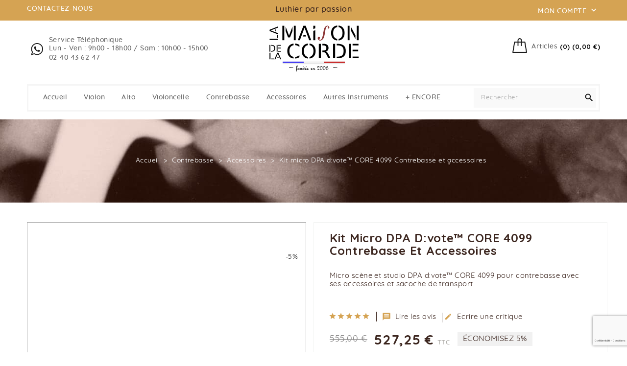

--- FILE ---
content_type: text/html; charset=utf-8
request_url: https://www.lamaisondelacorde.com/2429-kit-micro-dpa-dvote%E2%84%A2-core-4099-contrebasse-et-accessoires-5713055015237.html
body_size: 41171
content:
<!doctype html>
<html lang="fr">

  <head>
    
      
    <meta charset="utf-8">


    <meta http-equiv="x-ua-compatible" content="ie=edge">



  <link rel="canonical" href="https://www.lamaisondelacorde.com/2429-kit-micro-dpa-dvote™-core-4099-contrebasse-et-accessoires-5713055015237.html">

    <title>Kit micro DPA d:vote™ CORE 4099 Contrebasse et accessoires</title>
    <script data-keepinline="true">
    var ajaxGetProductUrl = '//www.lamaisondelacorde.com/module/cdc_googletagmanager/async';
    var ajaxShippingEvent = 1;
    var ajaxPaymentEvent = 1;

/* datalayer */
dataLayer = window.dataLayer || [];
    let cdcDatalayer = {"pageCategory":"product","event":"view_item","ecommerce":{"currency":"EUR","items":[{"item_name":"Kit micro DPA d:vote™ CORE 4099 Contrebasse et accessoires","item_id":"2429","price":"527.25","price_tax_exc":"439.38","price_tax_inc":"527.25","item_brand":"DPA","item_category":"Contrebasse","item_category2":"Accessoires","quantity":1}],"value":"527.25"}};
    dataLayer.push(cdcDatalayer);

/* call to GTM Tag */
(function(w,d,s,l,i){w[l]=w[l]||[];w[l].push({'gtm.start':
new Date().getTime(),event:'gtm.js'});var f=d.getElementsByTagName(s)[0],
j=d.createElement(s),dl=l!='dataLayer'?'&l='+l:'';j.async=true;j.src=
'https://www.googletagmanager.com/gtm.js?id='+i+dl;f.parentNode.insertBefore(j,f);
})(window,document,'script','dataLayer','GTM-TT5LT6G');

/* async call to avoid cache system for dynamic data */
dataLayer.push({
  'event': 'datalayer_ready'
});
</script>
    <meta name="description" content="Le micro DPA d:vote™ CORE 4099 pour contrebasse est devenu un standard tant sur scene qu’en studio. Cette grande notoriete et polyvalence scene/studio s’est ...">
    <meta name="keywords" content="Kit micro DPA d:vote™ CORE 4099 Contrebasse et accessoires DPA 4099-DC-1-201-B">
    	        
                    <link rel="alternate" href="https://www.lamaisondelacorde.com/2429-kit-micro-dpa-dvote™-core-4099-contrebasse-et-accessoires-5713055015237.html" hreflang="fr">
            



    <meta name="viewport" content="width=device-width, initial-scale=1">



    <link rel="icon" type="image/x-icon" href="/img/favicon.ico?1753349933">


    <script>
        var doofinder_script = '//cdn.doofinder.com/media/js/doofinder-classic.7.latest.min.js';
        (function (d, t) {
            var f = d.createElement(t), s = d.getElementsByTagName(t)[0];
            f.async = 1;
            f.src = ('https:' == location.protocol ? 'https:' : 'http:') + doofinder_script;
            f.setAttribute('charset', 'utf-8');
            s.parentNode.insertBefore(f, s)
        }(document, 'script'));

        var dfClassicLayers = [{
            "hashid": "d5a4e0cd0c0019c0bc06ff8e50f86ae8",
            "zone": "eu1",
            "display": {
                "lang": "fr"
            },
            "queryInput": "input[name='s']"
        }];
    </script>


      <link rel="stylesheet" href="https://www.lamaisondelacorde.com/themes/PRS008/assets/cache/theme-7b67ed393.css" type="text/css" media="all">






    

  <script type="text/javascript">
        var ASPath = "\/modules\/pm_advancedsearch4\/";
        var ASSearchUrl = "https:\/\/www.lamaisondelacorde.com\/module\/pm_advancedsearch4\/advancedsearch4";
        var AdvancedEmailGuardStatic = {"settings":{"recaptchaEnabled":true,"recaptchaType":"recaptcha_v3","recaptchaKey":"6Lc85fIUAAAAACL36QX7695Y6PjmyjLuf6Jea4GI","recaptchaPosition":"bottomright","recaptchaLanguage":"shop","recaptchaForms":[{"name":"contact_us","align":"indent","indent":3,"size":"normal"},{"name":"register","align":"center","indent":1,"size":"normal"},{"name":"checkout","align":"center","indent":1,"size":"normal"},{"name":"newsletter","align":"left","indent":1,"size":"normal"}]},"trans":{"emailValidation":"Adresse email interdite, veuillez utiliser une autre adresse email.","messageValidation":"Message interdit, veuillez utiliser un autre message.","recaptchaValidation":"La validation de reCAPTCHA a \u00e9chou\u00e9, veuillez r\u00e9essayer.","recaptchaError":" Une erreur est survenue, veuillez r\u00e9essayer."},"context":{"shopVersion":"1.7.6.4","language":{"id_lang":1,"name":"Fran\u00e7ais (French)","iso_code":"fr","locale":"fr-FR","language_code":"fr","active":1,"is_rtl":0,"date_format_lite":"d\/m\/Y","date_format_full":"d\/m\/Y H:i:s"},"feedbackType":null,"opcEnabled":false}};
        var added_to_wishlist = "Le produit a \u00e9t\u00e9 ajout\u00e9 avec succ\u00e8s \u00e0 votre liste de souhaits.";
        var as4_orderBySalesAsc = "Meilleures ventes en dernier";
        var as4_orderBySalesDesc = "Meilleures ventes en premier";
        var baseDir = "https:\/\/www.lamaisondelacorde.com\/";
        var combinations = [];
        var disabled_combinations = [];
        var isLogged = false;
        var isLoggedWishlist = false;
        var ishiproductsblock = {"columnsmobile":"1","columnstablet":"2","columnslaptop":"3","columnsdesktop":"4"};
        var ishispecialproducts = {"columnsmobile":"1","columnstablet":"2","columnslaptop":"3","columnsdesktop":"4"};
        var loggin_required = "Vous devez \u00eatre connect\u00e9 pour g\u00e9rer votre liste de souhaits.";
        var loggin_url = "https:\/\/www.lamaisondelacorde.com\/mon-compte";
        var loggin_url_text = "s'identifier";
        var prestashop = {"cart":{"products":[],"totals":{"total":{"type":"total","label":"Total","amount":0,"value":"0,00\u00a0\u20ac"},"total_including_tax":{"type":"total","label":"Total TTC","amount":0,"value":"0,00\u00a0\u20ac"},"total_excluding_tax":{"type":"total","label":"Total HT :","amount":0,"value":"0,00\u00a0\u20ac"}},"subtotals":{"products":{"type":"products","label":"Sous-total","amount":0,"value":"0,00\u00a0\u20ac"},"discounts":null,"shipping":{"type":"shipping","label":"Livraison","amount":0,"value":"gratuit"},"tax":null},"products_count":0,"summary_string":"0 articles","vouchers":{"allowed":1,"added":[]},"discounts":[],"minimalPurchase":0,"minimalPurchaseRequired":""},"currency":{"name":"Euro","iso_code":"EUR","iso_code_num":"978","sign":"\u20ac"},"customer":{"lastname":"","firstname":"","email":"","birthday":"0000-00-00","newsletter":"0","newsletter_date_add":"0000-00-00 00:00:00","optin":"0","website":null,"company":null,"siret":null,"ape":null,"is_logged":false,"gender":{"type":null,"name":null},"addresses":[]},"language":{"name":"Fran\u00e7ais (French)","iso_code":"fr","locale":"fr-FR","language_code":"fr","is_rtl":"0","date_format_lite":"d\/m\/Y","date_format_full":"d\/m\/Y H:i:s","id":1},"page":{"title":"","canonical":null,"meta":{"title":"Kit micro DPA d:vote\u2122 CORE 4099 Contrebasse et accessoires","description":"Le micro DPA d:vote\u2122 CORE 4099 pour contrebasse est devenu un standard tant sur scene qu\u2019en studio. Cette grande notoriete et polyvalence scene\/studio s\u2019est ...","keywords":"Kit micro DPA d:vote\u2122 CORE 4099 Contrebasse et accessoires DPA 4099-DC-1-201-B","robots":"index"},"page_name":"product","body_classes":{"lang-fr":true,"lang-rtl":false,"country-FR":true,"currency-EUR":true,"layout-full-width":true,"page-product":true,"tax-display-enabled":true,"product-id-2429":true,"product-Kit micro DPA d:vote\u2122 CORE 4099 Contrebasse et accessoires":true,"product-id-category-41":true,"product-id-manufacturer-110":true,"product-id-supplier-0":true,"product-on-sale":true,"product-available-for-order":true},"admin_notifications":[]},"shop":{"name":"La Maison de la Corde","logo":"\/img\/la-maison-de-la-corde-logo-1649251161.jpg","stores_icon":"\/img\/logo_stores.png","favicon":"\/img\/favicon.ico"},"urls":{"base_url":"https:\/\/www.lamaisondelacorde.com\/","current_url":"https:\/\/www.lamaisondelacorde.com\/2429-kit-micro-dpa-dvote%E2%84%A2-core-4099-contrebasse-et-accessoires-5713055015237.html","shop_domain_url":"https:\/\/www.lamaisondelacorde.com","img_ps_url":"https:\/\/www.lamaisondelacorde.com\/img\/","img_cat_url":"https:\/\/www.lamaisondelacorde.com\/img\/c\/","img_lang_url":"https:\/\/www.lamaisondelacorde.com\/img\/l\/","img_prod_url":"https:\/\/www.lamaisondelacorde.com\/img\/p\/","img_manu_url":"https:\/\/www.lamaisondelacorde.com\/img\/m\/","img_sup_url":"https:\/\/www.lamaisondelacorde.com\/img\/su\/","img_ship_url":"https:\/\/www.lamaisondelacorde.com\/img\/s\/","img_store_url":"https:\/\/www.lamaisondelacorde.com\/img\/st\/","img_col_url":"https:\/\/www.lamaisondelacorde.com\/img\/co\/","img_url":"https:\/\/www.lamaisondelacorde.com\/themes\/PRS008\/assets\/img\/","css_url":"https:\/\/www.lamaisondelacorde.com\/themes\/PRS008\/assets\/css\/","js_url":"https:\/\/www.lamaisondelacorde.com\/themes\/PRS008\/assets\/js\/","pic_url":"https:\/\/www.lamaisondelacorde.com\/upload\/","pages":{"address":"https:\/\/www.lamaisondelacorde.com\/adresse","addresses":"https:\/\/www.lamaisondelacorde.com\/adresses","authentication":"https:\/\/www.lamaisondelacorde.com\/connexion","cart":"https:\/\/www.lamaisondelacorde.com\/panier","category":"https:\/\/www.lamaisondelacorde.com\/index.php?controller=category","cms":"https:\/\/www.lamaisondelacorde.com\/index.php?controller=cms","contact":"https:\/\/www.lamaisondelacorde.com\/nous-contacter","discount":"https:\/\/www.lamaisondelacorde.com\/reduction","guest_tracking":"https:\/\/www.lamaisondelacorde.com\/suivi-commande-invite","history":"https:\/\/www.lamaisondelacorde.com\/historique-commandes","identity":"https:\/\/www.lamaisondelacorde.com\/identite","index":"https:\/\/www.lamaisondelacorde.com\/","my_account":"https:\/\/www.lamaisondelacorde.com\/mon-compte","order_confirmation":"https:\/\/www.lamaisondelacorde.com\/confirmation-commande","order_detail":"https:\/\/www.lamaisondelacorde.com\/index.php?controller=order-detail","order_follow":"https:\/\/www.lamaisondelacorde.com\/suivi-commande","order":"https:\/\/www.lamaisondelacorde.com\/commande","order_return":"https:\/\/www.lamaisondelacorde.com\/index.php?controller=order-return","order_slip":"https:\/\/www.lamaisondelacorde.com\/avoirs","pagenotfound":"https:\/\/www.lamaisondelacorde.com\/page-introuvable","password":"https:\/\/www.lamaisondelacorde.com\/recuperation-mot-de-passe","pdf_invoice":"https:\/\/www.lamaisondelacorde.com\/index.php?controller=pdf-invoice","pdf_order_return":"https:\/\/www.lamaisondelacorde.com\/index.php?controller=pdf-order-return","pdf_order_slip":"https:\/\/www.lamaisondelacorde.com\/index.php?controller=pdf-order-slip","prices_drop":"https:\/\/www.lamaisondelacorde.com\/promotions","product":"https:\/\/www.lamaisondelacorde.com\/index.php?controller=product","search":"https:\/\/www.lamaisondelacorde.com\/recherche","sitemap":"https:\/\/www.lamaisondelacorde.com\/plan-du-site","stores":"https:\/\/www.lamaisondelacorde.com\/magasins","supplier":"https:\/\/www.lamaisondelacorde.com\/fournisseur","register":"https:\/\/www.lamaisondelacorde.com\/connexion?create_account=1","order_login":"https:\/\/www.lamaisondelacorde.com\/commande?login=1"},"alternative_langs":{"fr":"https:\/\/www.lamaisondelacorde.com\/2429-kit-micro-dpa-dvote\u2122-core-4099-contrebasse-et-accessoires-5713055015237.html"},"theme_assets":"\/themes\/PRS008\/assets\/","actions":{"logout":"https:\/\/www.lamaisondelacorde.com\/?mylogout="},"no_picture_image":{"bySize":{"cart_default":{"url":"https:\/\/www.lamaisondelacorde.com\/img\/p\/fr-default-cart_default.jpg","width":85,"height":110},"small_default":{"url":"https:\/\/www.lamaisondelacorde.com\/img\/p\/fr-default-small_default.jpg","width":85,"height":110},"home_default":{"url":"https:\/\/www.lamaisondelacorde.com\/img\/p\/fr-default-home_default.jpg","width":370,"height":480},"medium_default":{"url":"https:\/\/www.lamaisondelacorde.com\/img\/p\/fr-default-medium_default.jpg","width":470,"height":610},"large_default":{"url":"https:\/\/www.lamaisondelacorde.com\/img\/p\/fr-default-large_default.jpg","width":771,"height":1000}},"small":{"url":"https:\/\/www.lamaisondelacorde.com\/img\/p\/fr-default-cart_default.jpg","width":85,"height":110},"medium":{"url":"https:\/\/www.lamaisondelacorde.com\/img\/p\/fr-default-home_default.jpg","width":370,"height":480},"large":{"url":"https:\/\/www.lamaisondelacorde.com\/img\/p\/fr-default-large_default.jpg","width":771,"height":1000},"legend":""}},"configuration":{"display_taxes_label":true,"display_prices_tax_incl":true,"is_catalog":false,"show_prices":true,"opt_in":{"partner":false},"quantity_discount":{"type":"discount","label":"Remise"},"voucher_enabled":1,"return_enabled":1},"field_required":[],"breadcrumb":{"links":[{"title":"Accueil","url":"https:\/\/www.lamaisondelacorde.com\/"},{"title":"Contrebasse","url":"https:\/\/www.lamaisondelacorde.com\/6-contrebasse"},{"title":"Accessoires","url":"https:\/\/www.lamaisondelacorde.com\/41-contrebasse-accessoires"},{"title":"Kit micro DPA d:vote\u2122 CORE 4099 Contrebasse et accessoires","url":"https:\/\/www.lamaisondelacorde.com\/2429-kit-micro-dpa-dvote\u2122-core-4099-contrebasse-et-accessoires-5713055015237.html"}],"count":4},"link":{"protocol_link":"https:\/\/","protocol_content":"https:\/\/"},"time":1768846935,"static_token":"83e834dee68a035b82f1250da321a943","token":"c6fe68783364792c6aaa0104667df5c4"};
        var static_blocks = [];
        var wishlist_url = "https:\/\/www.lamaisondelacorde.com\/module\/ishiblockwishlist\/mywishlist";
        var wishlist_url_text = "Favoris";
      </script>



    <script type="text/javascript">
                var jprestaUpdateCartDirectly = 1;
                var jprestaUseCreativeElements = 0;
pcRunDynamicModulesJs = function() {
// Autoconf - 2025-05-20T09:46:20+00:00
// ps_shoppingcart
// Cart is refreshed from HTML to be faster
// lgcookieslaw
if (typeof LGCookiesLawFront == 'function') {
    var object_lgcookieslaw_front = new LGCookiesLawFront();
    object_lgcookieslaw_front.init();
}
$('.lgcookieslaw-accept-button').click(function() {document.cookie = "jpresta_cache_context=;path=/;expires=Thu, 01 Jan 1970 00:00:00 GMT";});
$('.lgcookieslaw-partial-accept-button').click(function() {document.cookie = "jpresta_cache_context=;path=/;expires=Thu, 01 Jan 1970 00:00:00 GMT";});
};</script>
<script type="text/javascript">
var baseDir = "/";
var static_token = "83e834dee68a035b82f1250da321a943";
</script>

		<script type="text/javascript">
				var lineven_apo = {"datas":{"current_page":"product","refresh_mode":"NOTHING","refresh_delay":300,"statistics_active":"0","statistics_add_to_cart":false,"statistics_viewed":false,"partners_reviews_module":false,"partners_reviews_module_grade_url":""},"prestashop":{"version":"1.7.6.4","major_version":"1.7","shop_name":"La Maison de la Corde","shop_uri":"https:\/\/www.lamaisondelacorde.com\/","shop_logo":"https:\/\/www.lamaisondelacorde.com\/img\/logo.jpg","is_ssl":"1"},"module":{"environment":"PRODUCTION","code":"APO","id":"97","name":"additionalproductsorder","display_name":"Produits compl\u00e9mentaires \u00e0 la commande","is_active":true,"version":"3.0.1","is_debug_mode":0,"is_test_mode":0,"urls":{"service_dispatcher_url":"https:\/\/www.lamaisondelacorde.com\/module\/additionalproductsorder\/servicedispatcher","service_dispatcher_ssl_url":"https:\/\/www.lamaisondelacorde.com\/module\/additionalproductsorder\/servicedispatcher","short_url":"modules\/additionalproductsorder\/","base_url":"\/modules\/additionalproductsorder\/","css_url":"\/modules\/additionalproductsorder\/views\/css\/","cart_url":"https:\/\/www.lamaisondelacorde.com\/panier?action=show","order_url":"https:\/\/www.lamaisondelacorde.com\/commande"},"hook":{"controller_name":"Header","action_name":"index","datas":{"assets":[]}}}};
			</script>
  <!-- TO REGISTER CLICKS -->
<script>
  var dfProductLinks = [];
  var dfLinks = Object.keys(dfProductLinks);
  var doofinderAppendAfterBanner = "none";
  var doofinderQuerySelector = "#search_query_top";
</script>  
  <!-- END OF TO REGISTER CLICKS -->
<script type="text/javascript" src="/js/jquery/jquery-1.11.0.min.js"></script><script type="text/javascript">
$(document).ready(function() {
	$('.static_block_content').each(function() {
		var ids = $(this).attr('id').split('_');
		var id_static_block = ids[1];
		if (typeof static_blocks !== 'undefined' && static_blocks.length) {
			for (var i = 0; i < static_blocks.length; i++) {
				if (id_static_block == parseInt(static_blocks[i].id_static_block)) {
					if (parseInt(static_blocks[i].id_static_block_template) && static_blocks[i].template) {
						$(this).html(static_blocks[i].template);
					} else {
						$(this).html(static_blocks[i].content);
					}
				}
			}
		}
	});
});
</script>
<link href="//fonts.googleapis.com/css?family=Open+Sans:600,400,400i|Oswald:700" rel="stylesheet" type="text/css" media="all">

<style>
    </style>
	
<script type="application/ld+json">
{
  "@context": "https://schema.org",
  "@type": "Organization",
  "name": "La Maison de la Corde",
  "url": "https://www.lamaisondelacorde.com/",
  "logo": "https://www.lamaisondelacorde.com/img/la-maison-de-la-corde-logo-1649251161.jpg",
  "contactPoint": {
    "@type": "ContactPoint",
    "telephone": "+332 40 43 62 47",
    "contactType": "Service Client",
    "areaServed": "FR",
    "availableLanguage": ["Français (French)"]
  },
  "address": {
    "@type": "PostalAddress",
    "streetAddress": "47 Rue Pierre et Marie Curie",
    "addressLocality": "Le Loroux-Bottereau",
    "postalCode": "44430",
    "addressCountry": "FR"
  },
  "sameAs": [
    "https://www.facebook.com/maisondelacorde/",
    "https://www.instagram.com/lamaisondelacorde/"
  ]
}
</script>





    
  <meta property="og:type" content="product">
  <meta property="og:url" content="https://www.lamaisondelacorde.com/2429-kit-micro-dpa-dvote%E2%84%A2-core-4099-contrebasse-et-accessoires-5713055015237.html">
  <meta property="og:title" content="Kit micro DPA d:vote™ CORE 4099 Contrebasse et accessoires">
  <meta property="og:site_name" content="La Maison de la Corde">
  <meta property="og:description" content="Le micro DPA d:vote™ CORE 4099 pour contrebasse est devenu un standard tant sur scene qu’en studio. Cette grande notoriete et polyvalence scene/studio s’est ...">
  <meta property="og:image" content="https://www.lamaisondelacorde.com/8087-large_default/kit-micro-dpa-dvote™-core-4099-contrebasse-et-accessoires.jpg">
      <meta property="product:pretax_price:amount" content="439.375">
    <meta property="product:pretax_price:currency" content="EUR">
    <meta property="product:price:amount" content="527.25">
    <meta property="product:price:currency" content="EUR">
    <meta property="product:pretax_price:amount" content="439.375">
  <meta property="product:pretax_price:currency" content="EUR">
  <meta property="product:price:amount" content="527.25">
  <meta property="product:price:currency" content="EUR">
    <meta property="product:weight:value" content="0.650000">
  <meta property="product:weight:units" content="kg">
  
  </head>

  <body id="product" class="lang-fr country-fr currency-eur layout-full-width page-product tax-display-enabled product-id-2429 product-kit-micro-dpa-d-vote-core-4099-contrebasse-et-accessoires product-id-category-41 product-id-manufacturer-110 product-id-supplier-0 product-on-sale product-available-for-order">

    
      <!-- Google Tag Manager (noscript) -->
<noscript><iframe src="https://www.googletagmanager.com/ns.html?id=GTM-TT5LT6G"
height="0" width="0" style="display:none;visibility:hidden"></iframe></noscript>
<!-- End Google Tag Manager (noscript) -->

    

    <main>
      
              

      <header id="header">
        
          
  <div class="header-banner">
    
  </div>



  <nav class="header-nav">
    <div class="container">
        <div class="row">
        <div class="col-xs-6 col-sm-6 col-md-4 left-nav">
          <div id="ishiheaderblock" class="clearfix">
	<a href="/nous-contacter">contactez-nous</a>
</div>

        </div>
        <div class="main-title col-xs-12 col-sm-12 col-md-4">
          <div>Luthier par passion</div>
        </div>
        <div class="col-xs-6 col-sm-6 col-md-4 right-nav">
            <div id="dyn696e76576c6d1" class="dynhook pc_displayNav2_15" data-module="15" data-hook="displayNav2" data-hooktype="w" data-hookargs=""><div class="loadingempty"></div><div class="user-info dropdown js-dropdown">
  <span class="account-logo expand-more" data-toggle="dropdown" role="button">Mon compte <i class="material-icons expand-more">&#xE313;</i></span>

    <ul class="dropdown-menu" aria-labelledby="dLabel">
    <li>
          <a href="https://www.lamaisondelacorde.com/mon-compte" title="Identifiez-vous" rel="nofollow">
        <span>Connexion</span>
      </a>
        </li>
    </ul>
</div>
</div>
        </div>
      </div>
    </div>
  </nav>



  <div class="header-top">
    <div class="container">
       <div class="row">
        <div id="ishiheadercontactblock" class="clearfix">
	<div class="call-img"></div>
	<div class="call">
		<div class="call-us">Service téléphonique<br/>Lun - Ven : 9h00 - 18h00 / Sam : 10h00 - 15h00
		</div>
		<div class="call-num">
			<a href="tel:0240436247">02 40 43 62 47</a>
		</div>
	</div>
</div> <div id="_desktop_cart">
  <div class="blockcart cart-preview inactive" data-refresh-url="//www.lamaisondelacorde.com/module/ps_shoppingcart/ajax">
      <div class="header">
          <span class="cart-link">
          <span class="cart-img"></span>
          <span class="cart-content">
          <span class="cart-name">Articles</span>
          <span class="cart-products-count hidden-md-down">(0) (0,00 €)</span>
           <span class="cart-products-count hidden-lg-up">0</span>
        </span>
          </span>
                      <div class="cart-dropdown empty">
              <span>Votre panier est vide</span>
            </div>
                </div>
  </div>
</div>
<div id="dyn696e76576e8a6" class="dynhook pc_hookdisplayTop_155" data-module="155" data-hook="displayTop" data-hooktype="m" data-hookargs="altern=3^"><div class="loadingempty"></div></div>
        <div id="desktop_logo">
                          <a href="https://www.lamaisondelacorde.com/">
                  <img class="logo img-responsive" src="/img/la-maison-de-la-corde-logo-1649251161.jpg" alt="La Maison de la Corde">
                </a>
                  </div>
        <div class="clearfix"></div>
      </div>
      <div id="mobile_top_menu_wrapper" class="hidden-lg-up" style="display:none;">
        <div id="top_menu_closer">
        <i class="material-icons">&#xE5CD;</i>
        </div>
        <div class="js-top-menu mobile" id="_mobile_top_menu"></div>
      </div>
    </div>
  </div>
  <div class="nav-full-width">
    <div class="container">
      <div class="wrapper-bg">
        

<div class="menu js-top-menu hidden-sm-down" id="_desktop_top_menu">
    
          <ul class="top-menu" id="top-menu" data-depth="0">
                    <li class="link" id="lnk-accueil">
                          <a
                class="dropdown-item"
                href="https://www.lamaisondelacorde.com/" data-depth="0"
                              >
                                Accueil
              </a>
                          </li>
                    <li class="category" id="category-3">
                          <a
                class="dropdown-item"
                href="https://www.lamaisondelacorde.com/3-violon" data-depth="0"
                              >
                                                                      <span class="float-xs-right hidden-lg-up">
                    <span data-target="#top_sub_menu_86463" data-toggle="collapse" class="navbar-toggler collapse-icons">
                      <i class="material-icons add">&#xE313;</i>
                      <i class="material-icons remove">&#xE316;</i>
                    </span>
                  </span>
                                Violon
              </a>
                            <div  class="popover sub-menu js-sub-menu collapse" id="top_sub_menu_86463">
                
          <ul class="top-menu"  data-depth="1">
                    <li class="category" id="category-125">
                          <a
                class="dropdown-item dropdown-submenu"
                href="https://www.lamaisondelacorde.com/125-violon-archets" data-depth="1"
                              >
                                Archets
              </a>
                          </li>
                    <li class="category" id="category-9">
                          <a
                class="dropdown-item dropdown-submenu"
                href="https://www.lamaisondelacorde.com/9-violon-colophanes" data-depth="1"
                              >
                                Colophanes
              </a>
                          </li>
                    <li class="category" id="category-8">
                          <a
                class="dropdown-item dropdown-submenu"
                href="https://www.lamaisondelacorde.com/8-violon-cordes" data-depth="1"
                              >
                                                                      <span class="float-xs-right hidden-lg-up">
                    <span data-target="#top_sub_menu_81960" data-toggle="collapse" class="navbar-toggler collapse-icons">
                      <i class="material-icons add">&#xE313;</i>
                      <i class="material-icons remove">&#xE316;</i>
                    </span>
                  </span>
                                Cordes
              </a>
                            <div  class="collapse" id="top_sub_menu_81960">
                
          <ul class="top-menu"  data-depth="2">
                    <li class="category" id="category-167">
                          <a
                class="dropdown-item"
                href="https://www.lamaisondelacorde.com/167-cordes-alliance" data-depth="2"
                              >
                                Alliance
              </a>
                          </li>
                    <li class="category" id="category-351">
                          <a
                class="dropdown-item"
                href="https://www.lamaisondelacorde.com/351-cordes-alphayue" data-depth="2"
                              >
                                Alphayue
              </a>
                          </li>
                    <li class="category" id="category-395">
                          <a
                class="dropdown-item"
                href="https://www.lamaisondelacorde.com/395-cordes-violon-larsen-aurora" data-depth="2"
                              >
                                Aurora
              </a>
                          </li>
                    <li class="category" id="category-277">
                          <a
                class="dropdown-item"
                href="https://www.lamaisondelacorde.com/277-cordes-cantiga" data-depth="2"
                              >
                                Cantiga
              </a>
                          </li>
                    <li class="category" id="category-168">
                          <a
                class="dropdown-item"
                href="https://www.lamaisondelacorde.com/168-cordes-chorda" data-depth="2"
                              >
                                Chorda
              </a>
                          </li>
                    <li class="category" id="category-169">
                          <a
                class="dropdown-item"
                href="https://www.lamaisondelacorde.com/169-cordes-chromcor" data-depth="2"
                              >
                                Chromcor
              </a>
                          </li>
                    <li class="category" id="category-170">
                          <a
                class="dropdown-item"
                href="https://www.lamaisondelacorde.com/170-cordes-violon-crystal" data-depth="2"
                              >
                                Crystal
              </a>
                          </li>
                    <li class="category" id="category-171">
                          <a
                class="dropdown-item"
                href="https://www.lamaisondelacorde.com/171-cordes-dominant" data-depth="2"
                              >
                                Dominant
              </a>
                          </li>
                    <li class="category" id="category-390">
                          <a
                class="dropdown-item"
                href="https://www.lamaisondelacorde.com/390-cordes-dominant-pro" data-depth="2"
                              >
                                Dominant PRO
              </a>
                          </li>
                    <li class="category" id="category-399">
                          <a
                class="dropdown-item"
                href="https://www.lamaisondelacorde.com/399-dynamo-violon" data-depth="2"
                              >
                                Dynamo
              </a>
                          </li>
                    <li class="category" id="category-172">
                          <a
                class="dropdown-item"
                href="https://www.lamaisondelacorde.com/172-cordes-eudoxa" data-depth="2"
                              >
                                Eudoxa
              </a>
                          </li>
                    <li class="category" id="category-173">
                          <a
                class="dropdown-item"
                href="https://www.lamaisondelacorde.com/173-cordes-evah-pirazzi" data-depth="2"
                              >
                                Evah Pirazzi
              </a>
                          </li>
                    <li class="category" id="category-174">
                          <a
                class="dropdown-item"
                href="https://www.lamaisondelacorde.com/174-cordes-evah-pirazzi-gold" data-depth="2"
                              >
                                Evah Pirazzi Gold
              </a>
                          </li>
                    <li class="category" id="category-175">
                          <a
                class="dropdown-item"
                href="https://www.lamaisondelacorde.com/175-cordes-flexocor-permanent" data-depth="2"
                              >
                                Flexocor-Permanent
              </a>
                          </li>
                    <li class="category" id="category-176">
                          <a
                class="dropdown-item"
                href="https://www.lamaisondelacorde.com/176-cordes-gold" data-depth="2"
                              >
                                Gold
              </a>
                          </li>
                    <li class="category" id="category-177">
                          <a
                class="dropdown-item"
                href="https://www.lamaisondelacorde.com/177-cordes-helicore" data-depth="2"
                              >
                                Helicore
              </a>
                          </li>
                    <li class="category" id="category-373">
                          <a
                class="dropdown-item"
                href="https://www.lamaisondelacorde.com/373-cordes-helicore-octave" data-depth="2"
                              >
                                Helicore Octave
              </a>
                          </li>
                    <li class="category" id="category-178">
                          <a
                class="dropdown-item"
                href="https://www.lamaisondelacorde.com/178-cordes-hill-son" data-depth="2"
                              >
                                Hill &amp; Son
              </a>
                          </li>
                    <li class="category" id="category-386">
                          <a
                class="dropdown-item"
                href="https://www.lamaisondelacorde.com/386-cordes-larsen-il-cannone" data-depth="2"
                              >
                                Il Cannone
              </a>
                          </li>
                    <li class="category" id="category-387">
                          <a
                class="dropdown-item"
                href="https://www.lamaisondelacorde.com/387-cordes-larsen-il-cannone-soliste" data-depth="2"
                              >
                                Il Cannone Soliste
              </a>
                          </li>
                    <li class="category" id="category-179">
                          <a
                class="dropdown-item"
                href="https://www.lamaisondelacorde.com/179-cordes-infeld-bleu" data-depth="2"
                              >
                                Infeld Bleu
              </a>
                          </li>
                    <li class="category" id="category-180">
                          <a
                class="dropdown-item"
                href="https://www.lamaisondelacorde.com/180-cordes-infeld-rouge" data-depth="2"
                              >
                                Infeld Rouge
              </a>
                          </li>
                    <li class="category" id="category-366">
                          <a
                class="dropdown-item"
                href="https://www.lamaisondelacorde.com/366-cordes-kaplan-amo" data-depth="2"
                              >
                                Kaplan Amo
              </a>
                          </li>
                    <li class="category" id="category-182">
                          <a
                class="dropdown-item"
                href="https://www.lamaisondelacorde.com/182-cordes-kaplan-golden-spiral-solo" data-depth="2"
                              >
                                Kaplan Golden Spiral Solo
              </a>
                          </li>
                    <li class="category" id="category-183">
                          <a
                class="dropdown-item"
                href="https://www.lamaisondelacorde.com/183-cordes-kaplan-solutions" data-depth="2"
                              >
                                Kaplan Solutions
              </a>
                          </li>
                    <li class="category" id="category-368">
                          <a
                class="dropdown-item"
                href="https://www.lamaisondelacorde.com/368-cordes-kaplan-vivo" data-depth="2"
                              >
                                Kaplan Vivo
              </a>
                          </li>
                    <li class="category" id="category-184">
                          <a
                class="dropdown-item"
                href="https://www.lamaisondelacorde.com/184-cordes-la-folia" data-depth="2"
                              >
                                La Folia
              </a>
                          </li>
                    <li class="category" id="category-357">
                          <a
                class="dropdown-item"
                href="https://www.lamaisondelacorde.com/357-cordes-lakatos" data-depth="2"
                              >
                                Lakatos
              </a>
                          </li>
                    <li class="category" id="category-185">
                          <a
                class="dropdown-item"
                href="https://www.lamaisondelacorde.com/185-cordes-larsen" data-depth="2"
                              >
                                Larsen
              </a>
                          </li>
                    <li class="category" id="category-295">
                          <a
                class="dropdown-item"
                href="https://www.lamaisondelacorde.com/295-cordes-larsen-virtuoso" data-depth="2"
                              >
                                Larsen Virtuoso
              </a>
                          </li>
                    <li class="category" id="category-186">
                          <a
                class="dropdown-item"
                href="https://www.lamaisondelacorde.com/186-cordes-lenzne-goldbrokat" data-depth="2"
                              >
                                Lenzner Goldbrokat
              </a>
                          </li>
                    <li class="category" id="category-308">
                          <a
                class="dropdown-item"
                href="https://www.lamaisondelacorde.com/308-cordes-lenzner-supersolo" data-depth="2"
                              >
                                Lenzner Supersolo
              </a>
                          </li>
                    <li class="category" id="category-361">
                          <a
                class="dropdown-item"
                href="https://www.lamaisondelacorde.com/361-cordes-ns-electric" data-depth="2"
                              >
                                NS Electric
              </a>
                          </li>
                    <li class="category" id="category-187">
                          <a
                class="dropdown-item"
                href="https://www.lamaisondelacorde.com/187-cordes-obligato" data-depth="2"
                              >
                                Obligato
              </a>
                          </li>
                    <li class="category" id="category-188">
                          <a
                class="dropdown-item"
                href="https://www.lamaisondelacorde.com/188-cordes-octavgeige" data-depth="2"
                              >
                                Octavgeige
              </a>
                          </li>
                    <li class="category" id="category-189">
                          <a
                class="dropdown-item"
                href="https://www.lamaisondelacorde.com/189-cordes-oliv" data-depth="2"
                              >
                                Oliv
              </a>
                          </li>
                    <li class="category" id="category-190">
                          <a
                class="dropdown-item"
                href="https://www.lamaisondelacorde.com/190-cordes-passione" data-depth="2"
                              >
                                Passione
              </a>
                          </li>
                    <li class="category" id="category-191">
                          <a
                class="dropdown-item"
                href="https://www.lamaisondelacorde.com/191-cordes-passione-solo" data-depth="2"
                              >
                                Passione Solo
              </a>
                          </li>
                    <li class="category" id="category-358">
                          <a
                class="dropdown-item"
                href="https://www.lamaisondelacorde.com/358-cordes-perpetual" data-depth="2"
                              >
                                Perpetual
              </a>
                          </li>
                    <li class="category" id="category-192">
                          <a
                class="dropdown-item"
                href="https://www.lamaisondelacorde.com/192-cordes-peter-infeld" data-depth="2"
                              >
                                Peter Infeld
              </a>
                          </li>
                    <li class="category" id="category-193">
                          <a
                class="dropdown-item"
                href="https://www.lamaisondelacorde.com/193-cordes-piranito" data-depth="2"
                              >
                                Piranito
              </a>
                          </li>
                    <li class="category" id="category-194">
                          <a
                class="dropdown-item"
                href="https://www.lamaisondelacorde.com/194-cordes-precision" data-depth="2"
                              >
                                Precision
              </a>
                          </li>
                    <li class="category" id="category-371">
                          <a
                class="dropdown-item"
                href="https://www.lamaisondelacorde.com/371-cordes-prelude" data-depth="2"
                              >
                                Prelude
              </a>
                          </li>
                    <li class="category" id="category-195">
                          <a
                class="dropdown-item"
                href="https://www.lamaisondelacorde.com/195-cordes-prim" data-depth="2"
                              >
                                Prim
              </a>
                          </li>
                    <li class="category" id="category-196">
                          <a
                class="dropdown-item"
                href="https://www.lamaisondelacorde.com/196-cordes-pro-arte" data-depth="2"
                              >
                                Pro Arte
              </a>
                          </li>
                    <li class="category" id="category-369">
                          <a
                class="dropdown-item"
                href="https://www.lamaisondelacorde.com/369-cordes-rondo" data-depth="2"
                              >
                                Rondo
              </a>
                          </li>
                    <li class="category" id="category-340">
                          <a
                class="dropdown-item"
                href="https://www.lamaisondelacorde.com/340-cordes-savarez" data-depth="2"
                              >
                                Savarez
              </a>
                          </li>
                    <li class="category" id="category-384">
                          <a
                class="dropdown-item"
                href="https://www.lamaisondelacorde.com/384-cordes-solea" data-depth="2"
                              >
                                Solea
              </a>
                          </li>
                    <li class="category" id="category-197">
                          <a
                class="dropdown-item"
                href="https://www.lamaisondelacorde.com/197-cordes-special-programme" data-depth="2"
                              >
                                Special Programme
              </a>
                          </li>
                    <li class="category" id="category-292">
                          <a
                class="dropdown-item"
                href="https://www.lamaisondelacorde.com/292-cordes-spirit" data-depth="2"
                              >
                                Spirit
              </a>
                          </li>
                    <li class="category" id="category-198">
                          <a
                class="dropdown-item"
                href="https://www.lamaisondelacorde.com/198-cordes-spirocore" data-depth="2"
                              >
                                Spirocore
              </a>
                          </li>
                    <li class="category" id="category-199">
                          <a
                class="dropdown-item"
                href="https://www.lamaisondelacorde.com/199-cordes-superflexible" data-depth="2"
                              >
                                superflexible
              </a>
                          </li>
                    <li class="category" id="category-400">
                          <a
                class="dropdown-item"
                href="https://www.lamaisondelacorde.com/400-TI-violon" data-depth="2"
                              >
                                TI
              </a>
                          </li>
                    <li class="category" id="category-200">
                          <a
                class="dropdown-item"
                href="https://www.lamaisondelacorde.com/200-cordes-tonica" data-depth="2"
                              >
                                Tonica
              </a>
                          </li>
                    <li class="category" id="category-201">
                          <a
                class="dropdown-item"
                href="https://www.lamaisondelacorde.com/201-cordes-tzigane" data-depth="2"
                              >
                                Tzigane
              </a>
                          </li>
                    <li class="category" id="category-202">
                          <a
                class="dropdown-item"
                href="https://www.lamaisondelacorde.com/202-cordes-universel" data-depth="2"
                              >
                                Universel
              </a>
                          </li>
                    <li class="category" id="category-203">
                          <a
                class="dropdown-item"
                href="https://www.lamaisondelacorde.com/203-cordes-violino" data-depth="2"
                              >
                                Violino
              </a>
                          </li>
                    <li class="category" id="category-204">
                          <a
                class="dropdown-item"
                href="https://www.lamaisondelacorde.com/204-cordes-vision" data-depth="2"
                              >
                                Vision
              </a>
                          </li>
                    <li class="category" id="category-205">
                          <a
                class="dropdown-item"
                href="https://www.lamaisondelacorde.com/205-cordes-vision-solo" data-depth="2"
                              >
                                Vision Solo
              </a>
                          </li>
                    <li class="category" id="category-206">
                          <a
                class="dropdown-item"
                href="https://www.lamaisondelacorde.com/206-cordes-vision-titanium-orchestre" data-depth="2"
                              >
                                Vision Titanium Orchestre
              </a>
                          </li>
                    <li class="category" id="category-207">
                          <a
                class="dropdown-item"
                href="https://www.lamaisondelacorde.com/207-cordes-vision-titanium-solo" data-depth="2"
                              >
                                Vision Titanium Solo
              </a>
                          </li>
                    <li class="category" id="category-334">
                          <a
                class="dropdown-item"
                href="https://www.lamaisondelacorde.com/334-cordes-warchal-amber" data-depth="2"
                              >
                                Warchal Amber
              </a>
                          </li>
                    <li class="category" id="category-307">
                          <a
                class="dropdown-item"
                href="https://www.lamaisondelacorde.com/307-cordes-karneol" data-depth="2"
                              >
                                Warchal Karneol
              </a>
                          </li>
                    <li class="category" id="category-208">
                          <a
                class="dropdown-item"
                href="https://www.lamaisondelacorde.com/208-cordes-warchal-vintage-brillant" data-depth="2"
                              >
                                Warchal vintage brillant
              </a>
                          </li>
                    <li class="category" id="category-209">
                          <a
                class="dropdown-item"
                href="https://www.lamaisondelacorde.com/209-cordes-westminster" data-depth="2"
                              >
                                Westminster
              </a>
                          </li>
                    <li class="category" id="category-210">
                          <a
                class="dropdown-item"
                href="https://www.lamaisondelacorde.com/210-cordes-wondertone-solo" data-depth="2"
                              >
                                Wondertone Solo
              </a>
                          </li>
                    <li class="category" id="category-211">
                          <a
                class="dropdown-item"
                href="https://www.lamaisondelacorde.com/211-cordes-zyex-composite" data-depth="2"
                              >
                                Zyex Composite
              </a>
                          </li>
                    <li class="category" id="category-338">
                          <a
                class="dropdown-item"
                href="https://www.lamaisondelacorde.com/338-cordes-wiener-melange" data-depth="2"
                              >
                                Wiener Melange
              </a>
                          </li>
                              </ul>
    
                              </div>
                          </li>
                    <li class="category" id="category-115">
                          <a
                class="dropdown-item dropdown-submenu"
                href="https://www.lamaisondelacorde.com/115-violon-cordiers" data-depth="1"
                              >
                                Cordiers
              </a>
                          </li>
                    <li class="category" id="category-11">
                          <a
                class="dropdown-item dropdown-submenu"
                href="https://www.lamaisondelacorde.com/11-violon-coussins" data-depth="1"
                              >
                                Coussins
              </a>
                          </li>
                    <li class="category" id="category-156">
                          <a
                class="dropdown-item dropdown-submenu"
                href="https://www.lamaisondelacorde.com/156-violon-entretien" data-depth="1"
                              >
                                Entretien
              </a>
                          </li>
                    <li class="category" id="category-10">
                          <a
                class="dropdown-item dropdown-submenu"
                href="https://www.lamaisondelacorde.com/10-violon-etuis" data-depth="1"
                              >
                                Etuis
              </a>
                          </li>
                    <li class="category" id="category-118">
                          <a
                class="dropdown-item dropdown-submenu"
                href="https://www.lamaisondelacorde.com/118-violon-instruments-violon" data-depth="1"
                              >
                                                                      <span class="float-xs-right hidden-lg-up">
                    <span data-target="#top_sub_menu_1128" data-toggle="collapse" class="navbar-toggler collapse-icons">
                      <i class="material-icons add">&#xE313;</i>
                      <i class="material-icons remove">&#xE316;</i>
                    </span>
                  </span>
                                Instruments
              </a>
                            <div  class="collapse" id="top_sub_menu_1128">
                
          <ul class="top-menu"  data-depth="2">
                    <li class="category" id="category-355">
                          <a
                class="dropdown-item"
                href="https://www.lamaisondelacorde.com/355-instruments-violon-violons-acoustiques" data-depth="2"
                              >
                                Violons Acoustiques
              </a>
                          </li>
                    <li class="category" id="category-356">
                          <a
                class="dropdown-item"
                href="https://www.lamaisondelacorde.com/356-instruments-violon-violon-electriques" data-depth="2"
                              >
                                Violons Electriques
              </a>
                          </li>
                              </ul>
    
                              </div>
                          </li>
                    <li class="category" id="category-12">
                          <a
                class="dropdown-item dropdown-submenu"
                href="https://www.lamaisondelacorde.com/12-violon-mentonnieres" data-depth="1"
                              >
                                Mentonnières
              </a>
                          </li>
                    <li class="category" id="category-13">
                          <a
                class="dropdown-item dropdown-submenu"
                href="https://www.lamaisondelacorde.com/13-violon-sourdines" data-depth="1"
                              >
                                Sourdines
              </a>
                          </li>
                    <li class="category" id="category-14">
                          <a
                class="dropdown-item dropdown-submenu"
                href="https://www.lamaisondelacorde.com/14-violon-accessoires" data-depth="1"
                              >
                                Accessoires
              </a>
                          </li>
                              </ul>
    
                              </div>
                          </li>
                    <li class="category" id="category-4">
                          <a
                class="dropdown-item"
                href="https://www.lamaisondelacorde.com/4-alto" data-depth="0"
                              >
                                                                      <span class="float-xs-right hidden-lg-up">
                    <span data-target="#top_sub_menu_33188" data-toggle="collapse" class="navbar-toggler collapse-icons">
                      <i class="material-icons add">&#xE313;</i>
                      <i class="material-icons remove">&#xE316;</i>
                    </span>
                  </span>
                                Alto
              </a>
                            <div  class="popover sub-menu js-sub-menu collapse" id="top_sub_menu_33188">
                
          <ul class="top-menu"  data-depth="1">
                    <li class="category" id="category-127">
                          <a
                class="dropdown-item dropdown-submenu"
                href="https://www.lamaisondelacorde.com/127-alto-archets" data-depth="1"
                              >
                                Archets
              </a>
                          </li>
                    <li class="category" id="category-16">
                          <a
                class="dropdown-item dropdown-submenu"
                href="https://www.lamaisondelacorde.com/16-alto-colophanes" data-depth="1"
                              >
                                Colophanes
              </a>
                          </li>
                    <li class="category" id="category-15">
                          <a
                class="dropdown-item dropdown-submenu"
                href="https://www.lamaisondelacorde.com/15-alto-cordes" data-depth="1"
                              >
                                                                      <span class="float-xs-right hidden-lg-up">
                    <span data-target="#top_sub_menu_70512" data-toggle="collapse" class="navbar-toggler collapse-icons">
                      <i class="material-icons add">&#xE313;</i>
                      <i class="material-icons remove">&#xE316;</i>
                    </span>
                  </span>
                                Cordes
              </a>
                            <div  class="collapse" id="top_sub_menu_70512">
                
          <ul class="top-menu"  data-depth="2">
                    <li class="category" id="category-212">
                          <a
                class="dropdown-item"
                href="https://www.lamaisondelacorde.com/212-cordes-alliance" data-depth="2"
                              >
                                Alliance
              </a>
                          </li>
                    <li class="category" id="category-354">
                          <a
                class="dropdown-item"
                href="https://www.lamaisondelacorde.com/354-cordes-alphayue" data-depth="2"
                              >
                                Alphayue
              </a>
                          </li>
                    <li class="category" id="category-394">
                          <a
                class="dropdown-item"
                href="https://www.lamaisondelacorde.com/394-alto-ascente" data-depth="2"
                              >
                                Ascente
              </a>
                          </li>
                    <li class="category" id="category-374">
                          <a
                class="dropdown-item"
                href="https://www.lamaisondelacorde.com/374-cordes-belcanto" data-depth="2"
                              >
                                Belcanto
              </a>
                          </li>
                    <li class="category" id="category-316">
                          <a
                class="dropdown-item"
                href="https://www.lamaisondelacorde.com/316-cordes-cantiga-alto" data-depth="2"
                              >
                                Cantiga
              </a>
                          </li>
                    <li class="category" id="category-213">
                          <a
                class="dropdown-item"
                href="https://www.lamaisondelacorde.com/213-cordes-chorda" data-depth="2"
                              >
                                Chorda
              </a>
                          </li>
                    <li class="category" id="category-214">
                          <a
                class="dropdown-item"
                href="https://www.lamaisondelacorde.com/214-cordes-chromcor" data-depth="2"
                              >
                                Chromcor
              </a>
                          </li>
                    <li class="category" id="category-215">
                          <a
                class="dropdown-item"
                href="https://www.lamaisondelacorde.com/215-cordes-crystal" data-depth="2"
                              >
                                Crystal
              </a>
                          </li>
                    <li class="category" id="category-216">
                          <a
                class="dropdown-item"
                href="https://www.lamaisondelacorde.com/216-cordes-dominant" data-depth="2"
                              >
                                Dominant
              </a>
                          </li>
                    <li class="category" id="category-217">
                          <a
                class="dropdown-item"
                href="https://www.lamaisondelacorde.com/217-cordes-eudoxa" data-depth="2"
                              >
                                Eudoxa
              </a>
                          </li>
                    <li class="category" id="category-218">
                          <a
                class="dropdown-item"
                href="https://www.lamaisondelacorde.com/218-cordes-eudoxa-oliv" data-depth="2"
                              >
                                Eudoxa Oliv
              </a>
                          </li>
                    <li class="category" id="category-219">
                          <a
                class="dropdown-item"
                href="https://www.lamaisondelacorde.com/219-cordes-evah-pirazzi" data-depth="2"
                              >
                                Evah Pirazzi
              </a>
                          </li>
                    <li class="category" id="category-319">
                          <a
                class="dropdown-item"
                href="https://www.lamaisondelacorde.com/319-cordes-evah-pirazzi-gold-alto" data-depth="2"
                              >
                                Evah Pirazzi Gold
              </a>
                          </li>
                    <li class="category" id="category-220">
                          <a
                class="dropdown-item"
                href="https://www.lamaisondelacorde.com/220-cordes-helicore" data-depth="2"
                              >
                                Helicore
              </a>
                          </li>
                    <li class="category" id="category-221">
                          <a
                class="dropdown-item"
                href="https://www.lamaisondelacorde.com/221-cordes-jargar" data-depth="2"
                              >
                                Jargar
              </a>
                          </li>
                    <li class="category" id="category-389">
                          <a
                class="dropdown-item"
                href="https://www.lamaisondelacorde.com/389-jargar-superior" data-depth="2"
                              >
                                Jargar Superior
              </a>
                          </li>
                    <li class="category" id="category-363">
                          <a
                class="dropdown-item"
                href="https://www.lamaisondelacorde.com/363-cordes-kaplan-amo" data-depth="2"
                              >
                                Kaplan Amo
              </a>
                          </li>
                    <li class="category" id="category-283">
                          <a
                class="dropdown-item"
                href="https://www.lamaisondelacorde.com/283-cordes-kaplan" data-depth="2"
                              >
                                Kaplan Forza
              </a>
                          </li>
                    <li class="category" id="category-222">
                          <a
                class="dropdown-item"
                href="https://www.lamaisondelacorde.com/222-cordes-kaplan-solutions" data-depth="2"
                              >
                                Kaplan Solutions
              </a>
                          </li>
                    <li class="category" id="category-364">
                          <a
                class="dropdown-item"
                href="https://www.lamaisondelacorde.com/364-cordes-kaplan-vivo" data-depth="2"
                              >
                                Kaplan Vivo
              </a>
                          </li>
                    <li class="category" id="category-279">
                          <a
                class="dropdown-item"
                href="https://www.lamaisondelacorde.com/279-cordes-la-folia" data-depth="2"
                              >
                                La Folia
              </a>
                          </li>
                    <li class="category" id="category-223">
                          <a
                class="dropdown-item"
                href="https://www.lamaisondelacorde.com/223-cordes-larsen" data-depth="2"
                              >
                                Larsen
              </a>
                          </li>
                    <li class="category" id="category-224">
                          <a
                class="dropdown-item"
                href="https://www.lamaisondelacorde.com/224-cordes-obligato" data-depth="2"
                              >
                                Obligato
              </a>
                          </li>
                    <li class="category" id="category-225">
                          <a
                class="dropdown-item"
                href="https://www.lamaisondelacorde.com/225-cordes-oliv" data-depth="2"
                              >
                                Oliv
              </a>
                          </li>
                    <li class="category" id="category-226">
                          <a
                class="dropdown-item"
                href="https://www.lamaisondelacorde.com/226-cordes-passione" data-depth="2"
                              >
                                Passione
              </a>
                          </li>
                    <li class="category" id="category-227">
                          <a
                class="dropdown-item"
                href="https://www.lamaisondelacorde.com/227-cordes-permanent" data-depth="2"
                              >
                                Permanent
              </a>
                          </li>
                    <li class="category" id="category-228">
                          <a
                class="dropdown-item"
                href="https://www.lamaisondelacorde.com/228-cordes-piranito" data-depth="2"
                              >
                                Piranito
              </a>
                          </li>
                    <li class="category" id="category-229">
                          <a
                class="dropdown-item"
                href="https://www.lamaisondelacorde.com/229-cordes-precision" data-depth="2"
                              >
                                Precision
              </a>
                          </li>
                    <li class="category" id="category-372">
                          <a
                class="dropdown-item"
                href="https://www.lamaisondelacorde.com/372-cordes-prelude" data-depth="2"
                              >
                                Prelude
              </a>
                          </li>
                    <li class="category" id="category-230">
                          <a
                class="dropdown-item"
                href="https://www.lamaisondelacorde.com/230-cordes-prim" data-depth="2"
                              >
                                Prim
              </a>
                          </li>
                    <li class="category" id="category-342">
                          <a
                class="dropdown-item"
                href="https://www.lamaisondelacorde.com/342-cordes-savarez" data-depth="2"
                              >
                                Savarez
              </a>
                          </li>
                    <li class="category" id="category-401">
                          <a
                class="dropdown-item"
                href="https://www.lamaisondelacorde.com/401-cordes-alto-solea" data-depth="2"
                              >
                                Solea
              </a>
                          </li>
                    <li class="category" id="category-231">
                          <a
                class="dropdown-item"
                href="https://www.lamaisondelacorde.com/231-cordes-spirocore" data-depth="2"
                              >
                                Spirocore
              </a>
                          </li>
                    <li class="category" id="category-232">
                          <a
                class="dropdown-item"
                href="https://www.lamaisondelacorde.com/232-cordes-superflexible" data-depth="2"
                              >
                                superflexible
              </a>
                          </li>
                    <li class="category" id="category-233">
                          <a
                class="dropdown-item"
                href="https://www.lamaisondelacorde.com/233-cordes-tonica" data-depth="2"
                              >
                                Tonica
              </a>
                          </li>
                    <li class="category" id="category-315">
                          <a
                class="dropdown-item"
                href="https://www.lamaisondelacorde.com/315-cordes-universel-etude" data-depth="2"
                              >
                                Universel Etude
              </a>
                          </li>
                    <li class="category" id="category-275">
                          <a
                class="dropdown-item"
                href="https://www.lamaisondelacorde.com/275-cordes-maison-de-la-corde" data-depth="2"
                              >
                                Universel Etude Haute Qualité
              </a>
                          </li>
                    <li class="category" id="category-309">
                          <a
                class="dropdown-item"
                href="https://www.lamaisondelacorde.com/309-cordes-universel-pro-haute-qualite" data-depth="2"
                              >
                                Universel Pro Haute Qualité
              </a>
                          </li>
                    <li class="category" id="category-234">
                          <a
                class="dropdown-item"
                href="https://www.lamaisondelacorde.com/234-cordes-vision" data-depth="2"
                              >
                                Vision
              </a>
                          </li>
                    <li class="category" id="category-235">
                          <a
                class="dropdown-item"
                href="https://www.lamaisondelacorde.com/235-cordes-vision-solo" data-depth="2"
                              >
                                Vision Solo
              </a>
                          </li>
                    <li class="category" id="category-403">
                          <a
                class="dropdown-item"
                href="https://www.lamaisondelacorde.com/403-cordes-warchal-amber-alto" data-depth="2"
                              >
                                Warchal Amber
              </a>
                          </li>
                    <li class="category" id="category-402">
                          <a
                class="dropdown-item"
                href="https://www.lamaisondelacorde.com/402-warchal-brillant" data-depth="2"
                              >
                                Warchal brillant
              </a>
                          </li>
                    <li class="category" id="category-236">
                          <a
                class="dropdown-item"
                href="https://www.lamaisondelacorde.com/236-cordes-zyex" data-depth="2"
                              >
                                Zyex
              </a>
                          </li>
                              </ul>
    
                              </div>
                          </li>
                    <li class="category" id="category-116">
                          <a
                class="dropdown-item dropdown-submenu"
                href="https://www.lamaisondelacorde.com/116-alto-cordiers" data-depth="1"
                              >
                                Cordiers
              </a>
                          </li>
                    <li class="category" id="category-18">
                          <a
                class="dropdown-item dropdown-submenu"
                href="https://www.lamaisondelacorde.com/18-alto-coussins" data-depth="1"
                              >
                                Coussins
              </a>
                          </li>
                    <li class="category" id="category-157">
                          <a
                class="dropdown-item dropdown-submenu"
                href="https://www.lamaisondelacorde.com/157-alto-entretien" data-depth="1"
                              >
                                Entretien
              </a>
                          </li>
                    <li class="category" id="category-17">
                          <a
                class="dropdown-item dropdown-submenu"
                href="https://www.lamaisondelacorde.com/17-alto-etuis" data-depth="1"
                              >
                                Etuis
              </a>
                          </li>
                    <li class="category" id="category-129">
                          <a
                class="dropdown-item dropdown-submenu"
                href="https://www.lamaisondelacorde.com/129-alto-instruments" data-depth="1"
                              >
                                Instruments
              </a>
                          </li>
                    <li class="category" id="category-19">
                          <a
                class="dropdown-item dropdown-submenu"
                href="https://www.lamaisondelacorde.com/19-alto-mentonnieres" data-depth="1"
                              >
                                Mentonnières
              </a>
                          </li>
                    <li class="category" id="category-20">
                          <a
                class="dropdown-item dropdown-submenu"
                href="https://www.lamaisondelacorde.com/20-alto-sourdines" data-depth="1"
                              >
                                Sourdines
              </a>
                          </li>
                    <li class="category" id="category-21">
                          <a
                class="dropdown-item dropdown-submenu"
                href="https://www.lamaisondelacorde.com/21-alto-accessoires" data-depth="1"
                              >
                                Accessoires
              </a>
                          </li>
                              </ul>
    
                              </div>
                          </li>
                    <li class="category" id="category-5">
                          <a
                class="dropdown-item"
                href="https://www.lamaisondelacorde.com/5-violoncelle" data-depth="0"
                              >
                                                                      <span class="float-xs-right hidden-lg-up">
                    <span data-target="#top_sub_menu_67981" data-toggle="collapse" class="navbar-toggler collapse-icons">
                      <i class="material-icons add">&#xE313;</i>
                      <i class="material-icons remove">&#xE316;</i>
                    </span>
                  </span>
                                Violoncelle
              </a>
                            <div  class="popover sub-menu js-sub-menu collapse" id="top_sub_menu_67981">
                
          <ul class="top-menu"  data-depth="1">
                    <li class="category" id="category-124">
                          <a
                class="dropdown-item dropdown-submenu"
                href="https://www.lamaisondelacorde.com/124-violoncelle-archets" data-depth="1"
                              >
                                Archets
              </a>
                          </li>
                    <li class="category" id="category-302">
                          <a
                class="dropdown-item dropdown-submenu"
                href="https://www.lamaisondelacorde.com/302-violoncelle-cales-pour-piques" data-depth="1"
                              >
                                Cales pour piques
              </a>
                          </li>
                    <li class="category" id="category-34">
                          <a
                class="dropdown-item dropdown-submenu"
                href="https://www.lamaisondelacorde.com/34-violoncelle-colophanes" data-depth="1"
                              >
                                Colophanes
              </a>
                          </li>
                    <li class="category" id="category-43">
                          <a
                class="dropdown-item dropdown-submenu"
                href="https://www.lamaisondelacorde.com/43-violoncelle-cordes" data-depth="1"
                              >
                                                                      <span class="float-xs-right hidden-lg-up">
                    <span data-target="#top_sub_menu_9887" data-toggle="collapse" class="navbar-toggler collapse-icons">
                      <i class="material-icons add">&#xE313;</i>
                      <i class="material-icons remove">&#xE316;</i>
                    </span>
                  </span>
                                Cordes
              </a>
                            <div  class="collapse" id="top_sub_menu_9887">
                
          <ul class="top-menu"  data-depth="2">
                    <li class="category" id="category-353">
                          <a
                class="dropdown-item"
                href="https://www.lamaisondelacorde.com/353-cordes-alphayue" data-depth="2"
                              >
                                Alphayue
              </a>
                          </li>
                    <li class="category" id="category-393">
                          <a
                class="dropdown-item"
                href="https://www.lamaisondelacorde.com/393-cordes-aurora" data-depth="2"
                              >
                                Aurora
              </a>
                          </li>
                    <li class="category" id="category-237">
                          <a
                class="dropdown-item"
                href="https://www.lamaisondelacorde.com/237-cordes-belcanto-gold" data-depth="2"
                              >
                                Belcanto gold
              </a>
                          </li>
                    <li class="category" id="category-238">
                          <a
                class="dropdown-item"
                href="https://www.lamaisondelacorde.com/238-cordes-chorda" data-depth="2"
                              >
                                Chorda
              </a>
                          </li>
                    <li class="category" id="category-239">
                          <a
                class="dropdown-item"
                href="https://www.lamaisondelacorde.com/239-cordes-chromcor" data-depth="2"
                              >
                                Chromcor
              </a>
                          </li>
                    <li class="category" id="category-240">
                          <a
                class="dropdown-item"
                href="https://www.lamaisondelacorde.com/240-cordes-chromcor-plus" data-depth="2"
                              >
                                Chromcor Plus
              </a>
                          </li>
                    <li class="category" id="category-241">
                          <a
                class="dropdown-item"
                href="https://www.lamaisondelacorde.com/241-cordes-dominant" data-depth="2"
                              >
                                Dominant
              </a>
                          </li>
                    <li class="category" id="category-242">
                          <a
                class="dropdown-item"
                href="https://www.lamaisondelacorde.com/242-cordes-eudoxa" data-depth="2"
                              >
                                Eudoxa
              </a>
                          </li>
                    <li class="category" id="category-243">
                          <a
                class="dropdown-item"
                href="https://www.lamaisondelacorde.com/243-cordes-evah-pirazzi" data-depth="2"
                              >
                                Evah Pirazzi
              </a>
                          </li>
                    <li class="category" id="category-317">
                          <a
                class="dropdown-item"
                href="https://www.lamaisondelacorde.com/317-cordes-evah-pirazzi-gold" data-depth="2"
                              >
                                Evah Pirazzi Gold
              </a>
                          </li>
                    <li class="category" id="category-244">
                          <a
                class="dropdown-item"
                href="https://www.lamaisondelacorde.com/244-cordes-flexocor" data-depth="2"
                              >
                                Flexocor
              </a>
                          </li>
                    <li class="category" id="category-245">
                          <a
                class="dropdown-item"
                href="https://www.lamaisondelacorde.com/245-cordes-gold" data-depth="2"
                              >
                                Gold
              </a>
                          </li>
                    <li class="category" id="category-246">
                          <a
                class="dropdown-item"
                href="https://www.lamaisondelacorde.com/246-cordes-helicore" data-depth="2"
                              >
                                Helicore
              </a>
                          </li>
                    <li class="category" id="category-388">
                          <a
                class="dropdown-item"
                href="https://www.lamaisondelacorde.com/388-cordes-larsen-il-cannone" data-depth="2"
                              >
                                Il Cannone
              </a>
                          </li>
                    <li class="category" id="category-247">
                          <a
                class="dropdown-item"
                href="https://www.lamaisondelacorde.com/247-cordes-jargar" data-depth="2"
                              >
                                Jargar
              </a>
                          </li>
                    <li class="category" id="category-331">
                          <a
                class="dropdown-item"
                href="https://www.lamaisondelacorde.com/331-cordes-kaplan-violoncelle" data-depth="2"
                              >
                                Kaplan
              </a>
                          </li>
                    <li class="category" id="category-306">
                          <a
                class="dropdown-item"
                href="https://www.lamaisondelacorde.com/306-cordes-la-folia" data-depth="2"
                              >
                                La Folia
              </a>
                          </li>
                    <li class="category" id="category-248">
                          <a
                class="dropdown-item"
                href="https://www.lamaisondelacorde.com/248-cordes-larsen" data-depth="2"
                              >
                                Larsen
              </a>
                          </li>
                    <li class="category" id="category-332">
                          <a
                class="dropdown-item"
                href="https://www.lamaisondelacorde.com/332-cordes-magnacore" data-depth="2"
                              >
                                Magnacore
              </a>
                          </li>
                    <li class="category" id="category-360">
                          <a
                class="dropdown-item"
                href="https://www.lamaisondelacorde.com/360-cordes-ns-electric" data-depth="2"
                              >
                                NS Electric
              </a>
                          </li>
                    <li class="category" id="category-249">
                          <a
                class="dropdown-item"
                href="https://www.lamaisondelacorde.com/249-cordes-obligato" data-depth="2"
                              >
                                Obligato
              </a>
                          </li>
                    <li class="category" id="category-250">
                          <a
                class="dropdown-item"
                href="https://www.lamaisondelacorde.com/250-cordes-oliv" data-depth="2"
                              >
                                Oliv
              </a>
                          </li>
                    <li class="category" id="category-318">
                          <a
                class="dropdown-item"
                href="https://www.lamaisondelacorde.com/318-cordes-passione" data-depth="2"
                              >
                                Passione
              </a>
                          </li>
                    <li class="category" id="category-251">
                          <a
                class="dropdown-item"
                href="https://www.lamaisondelacorde.com/251-cordes-permanent" data-depth="2"
                              >
                                Permanent
              </a>
                          </li>
                    <li class="category" id="category-359">
                          <a
                class="dropdown-item"
                href="https://www.lamaisondelacorde.com/359-cordes-perpetual" data-depth="2"
                              >
                                Perpetual
              </a>
                          </li>
                    <li class="category" id="category-252">
                          <a
                class="dropdown-item"
                href="https://www.lamaisondelacorde.com/252-cordes-piranito" data-depth="2"
                              >
                                Piranito
              </a>
                          </li>
                    <li class="category" id="category-281">
                          <a
                class="dropdown-item"
                href="https://www.lamaisondelacorde.com/281-cordes-precision" data-depth="2"
                              >
                                Precision
              </a>
                          </li>
                    <li class="category" id="category-405">
                          <a
                class="dropdown-item"
                href="https://www.lamaisondelacorde.com/405-cordes-prelude" data-depth="2"
                              >
                                Prelude
              </a>
                          </li>
                    <li class="category" id="category-253">
                          <a
                class="dropdown-item"
                href="https://www.lamaisondelacorde.com/253-cordes-prim" data-depth="2"
                              >
                                Prim
              </a>
                          </li>
                    <li class="category" id="category-343">
                          <a
                class="dropdown-item"
                href="https://www.lamaisondelacorde.com/343-cordes-savarez" data-depth="2"
                              >
                                Savarez
              </a>
                          </li>
                    <li class="category" id="category-296">
                          <a
                class="dropdown-item"
                href="https://www.lamaisondelacorde.com/296-cordes-cordes-violoncelle-spirit" data-depth="2"
                              >
                                Spirit
              </a>
                          </li>
                    <li class="category" id="category-254">
                          <a
                class="dropdown-item"
                href="https://www.lamaisondelacorde.com/254-cordes-spirocore" data-depth="2"
                              >
                                Spirocore
              </a>
                          </li>
                    <li class="category" id="category-333">
                          <a
                class="dropdown-item"
                href="https://www.lamaisondelacorde.com/333-cordes-versum-solo" data-depth="2"
                              >
                                Versum Solo
              </a>
                          </li>
                    <li class="category" id="category-341">
                          <a
                class="dropdown-item"
                href="https://www.lamaisondelacorde.com/341-cordes-versum" data-depth="2"
                              >
                                Versum
              </a>
                          </li>
                    <li class="category" id="category-404">
                          <a
                class="dropdown-item"
                href="https://www.lamaisondelacorde.com/404-cordes-warchal-amber-violoncelle" data-depth="2"
                              >
                                Warchal Amber
              </a>
                          </li>
                              </ul>
    
                              </div>
                          </li>
                    <li class="category" id="category-117">
                          <a
                class="dropdown-item dropdown-submenu"
                href="https://www.lamaisondelacorde.com/117-violoncelle-cordiers" data-depth="1"
                              >
                                Cordiers
              </a>
                          </li>
                    <li class="category" id="category-158">
                          <a
                class="dropdown-item dropdown-submenu"
                href="https://www.lamaisondelacorde.com/158-violoncelle-entretien" data-depth="1"
                              >
                                Entretien
              </a>
                          </li>
                    <li class="category" id="category-33">
                          <a
                class="dropdown-item dropdown-submenu"
                href="https://www.lamaisondelacorde.com/33-violoncelle-etuis-housses" data-depth="1"
                              >
                                Etuis-Housses
              </a>
                          </li>
                    <li class="category" id="category-35">
                          <a
                class="dropdown-item dropdown-submenu"
                href="https://www.lamaisondelacorde.com/35-violoncelle-sourdines" data-depth="1"
                              >
                                Sourdines
              </a>
                          </li>
                    <li class="category" id="category-370">
                          <a
                class="dropdown-item dropdown-submenu"
                href="https://www.lamaisondelacorde.com/370-violoncelle-violoncelles-electriques" data-depth="1"
                              >
                                Violoncelles Electriques
              </a>
                          </li>
                    <li class="category" id="category-36">
                          <a
                class="dropdown-item dropdown-submenu"
                href="https://www.lamaisondelacorde.com/36-violoncelle-accessoires" data-depth="1"
                              >
                                Accessoires
              </a>
                          </li>
                              </ul>
    
                              </div>
                          </li>
                    <li class="category" id="category-6">
                          <a
                class="dropdown-item"
                href="https://www.lamaisondelacorde.com/6-contrebasse" data-depth="0"
                              >
                                                                      <span class="float-xs-right hidden-lg-up">
                    <span data-target="#top_sub_menu_75254" data-toggle="collapse" class="navbar-toggler collapse-icons">
                      <i class="material-icons add">&#xE313;</i>
                      <i class="material-icons remove">&#xE316;</i>
                    </span>
                  </span>
                                Contrebasse
              </a>
                            <div  class="popover sub-menu js-sub-menu collapse" id="top_sub_menu_75254">
                
          <ul class="top-menu"  data-depth="1">
                    <li class="category" id="category-289">
                          <a
                class="dropdown-item dropdown-submenu"
                href="https://www.lamaisondelacorde.com/289-contrebasse-alto-archets" data-depth="1"
                              >
                                Archets
              </a>
                          </li>
                    <li class="category" id="category-376">
                          <a
                class="dropdown-item dropdown-submenu"
                href="https://www.lamaisondelacorde.com/376-cales-pour-piques" data-depth="1"
                              >
                                Cales pour piques
              </a>
                          </li>
                    <li class="category" id="category-38">
                          <a
                class="dropdown-item dropdown-submenu"
                href="https://www.lamaisondelacorde.com/38-contrebasse-colophanes" data-depth="1"
                              >
                                Colophanes
              </a>
                          </li>
                    <li class="category" id="category-42">
                          <a
                class="dropdown-item dropdown-submenu"
                href="https://www.lamaisondelacorde.com/42-contrebasse-cordes" data-depth="1"
                              >
                                                                      <span class="float-xs-right hidden-lg-up">
                    <span data-target="#top_sub_menu_52671" data-toggle="collapse" class="navbar-toggler collapse-icons">
                      <i class="material-icons add">&#xE313;</i>
                      <i class="material-icons remove">&#xE316;</i>
                    </span>
                  </span>
                                Cordes
              </a>
                            <div  class="collapse" id="top_sub_menu_52671">
                
          <ul class="top-menu"  data-depth="2">
                    <li class="category" id="category-339">
                          <a
                class="dropdown-item"
                href="https://www.lamaisondelacorde.com/339-cordes-belcanto-orchestre" data-depth="2"
                              >
                                Belcanto Orchestre
              </a>
                          </li>
                    <li class="category" id="category-255">
                          <a
                class="dropdown-item"
                href="https://www.lamaisondelacorde.com/255-cordes-chromcor-orchestre" data-depth="2"
                              >
                                Chromcor Orchestre
              </a>
                          </li>
                    <li class="category" id="category-256">
                          <a
                class="dropdown-item"
                href="https://www.lamaisondelacorde.com/256-cordes-corelli-nickel-orchestre" data-depth="2"
                              >
                                Corelli Nickel Orchestre
              </a>
                          </li>
                    <li class="category" id="category-257">
                          <a
                class="dropdown-item"
                href="https://www.lamaisondelacorde.com/257-cordes-corelli-nickel-soliste" data-depth="2"
                              >
                                Corelli Nickel Soliste
              </a>
                          </li>
                    <li class="category" id="category-258">
                          <a
                class="dropdown-item"
                href="https://www.lamaisondelacorde.com/258-cordes-corelli-tungstene-orchestre" data-depth="2"
                              >
                                Corelli Tungstene Orchestre
              </a>
                          </li>
                    <li class="category" id="category-259">
                          <a
                class="dropdown-item"
                href="https://www.lamaisondelacorde.com/259-cordes-corelli-tungstene-soliste" data-depth="2"
                              >
                                Corelli Tungstene Soliste
              </a>
                          </li>
                    <li class="category" id="category-260">
                          <a
                class="dropdown-item"
                href="https://www.lamaisondelacorde.com/260-cordes-dominant-orchestre" data-depth="2"
                              >
                                Dominant Orchestre
              </a>
                          </li>
                    <li class="category" id="category-261">
                          <a
                class="dropdown-item"
                href="https://www.lamaisondelacorde.com/261-cordes-dominant-soliste" data-depth="2"
                              >
                                Dominant Soliste
              </a>
                          </li>
                    <li class="category" id="category-262">
                          <a
                class="dropdown-item"
                href="https://www.lamaisondelacorde.com/262-cordes-eudoxa" data-depth="2"
                              >
                                Eudoxa
              </a>
                          </li>
                    <li class="category" id="category-263">
                          <a
                class="dropdown-item"
                href="https://www.lamaisondelacorde.com/263-cordes-evah-pirazzi-orchestre" data-depth="2"
                              >
                                Evah Pirazzi Orchestre
              </a>
                          </li>
                    <li class="category" id="category-264">
                          <a
                class="dropdown-item"
                href="https://www.lamaisondelacorde.com/264-cordes-flat-chromesteel-orchestre" data-depth="2"
                              >
                                Flat Chromesteel Orchestre
              </a>
                          </li>
                    <li class="category" id="category-265">
                          <a
                class="dropdown-item"
                href="https://www.lamaisondelacorde.com/265-cordes-flexocor-deluxe-bass-orchestre" data-depth="2"
                              >
                                Flexocor DELUXE Bass Orchestre
              </a>
                          </li>
                    <li class="category" id="category-266">
                          <a
                class="dropdown-item"
                href="https://www.lamaisondelacorde.com/266-cordes-flexocor-orchestre" data-depth="2"
                              >
                                Flexocor Orchestre
              </a>
                          </li>
                    <li class="category" id="category-274">
                          <a
                class="dropdown-item"
                href="https://www.lamaisondelacorde.com/274-cordes-d-addario-hybrid-series-orchestre" data-depth="2"
                              >
                                HYBRID series Orchestre
              </a>
                          </li>
                    <li class="category" id="category-391">
                          <a
                class="dropdown-item"
                href="https://www.lamaisondelacorde.com/391-kaplan-orchestre" data-depth="2"
                              >
                                Kaplan Orchestre
              </a>
                          </li>
                    <li class="category" id="category-267">
                          <a
                class="dropdown-item"
                href="https://www.lamaisondelacorde.com/267-cordes-obligato-orchestre" data-depth="2"
                              >
                                Obligato Orchestre
              </a>
                          </li>
                    <li class="category" id="category-268">
                          <a
                class="dropdown-item"
                href="https://www.lamaisondelacorde.com/268-cordes-obligato-soliste" data-depth="2"
                              >
                                Obligato Soliste
              </a>
                          </li>
                    <li class="category" id="category-397">
                          <a
                class="dropdown-item"
                href="https://www.lamaisondelacorde.com/397-cordes-perpetual-orchestre" data-depth="2"
                              >
                                Perpetual Orchestre
              </a>
                          </li>
                    <li class="category" id="category-352">
                          <a
                class="dropdown-item"
                href="https://www.lamaisondelacorde.com/352-cordes-prelude-orchestre" data-depth="2"
                              >
                                Prelude Orchestre
              </a>
                          </li>
                    <li class="category" id="category-269">
                          <a
                class="dropdown-item"
                href="https://www.lamaisondelacorde.com/269-cordes-spirocore-orchestre" data-depth="2"
                              >
                                Spirocore Orchestre
              </a>
                          </li>
                    <li class="category" id="category-270">
                          <a
                class="dropdown-item"
                href="https://www.lamaisondelacorde.com/270-cordes-spirocore-soliste" data-depth="2"
                              >
                                Spirocore Soliste
              </a>
                          </li>
                    <li class="category" id="category-271">
                          <a
                class="dropdown-item"
                href="https://www.lamaisondelacorde.com/271-cordes-superflexible-orchestre" data-depth="2"
                              >
                                Superflexible Orchestre
              </a>
                          </li>
                    <li class="category" id="category-272">
                          <a
                class="dropdown-item"
                href="https://www.lamaisondelacorde.com/272-cordes-superflexible-soliste" data-depth="2"
                              >
                                Superflexible Soliste
              </a>
                          </li>
                    <li class="category" id="category-273">
                          <a
                class="dropdown-item"
                href="https://www.lamaisondelacorde.com/273-cordes-the-jazzer" data-depth="2"
                              >
                                The Jazzer
              </a>
                          </li>
                    <li class="category" id="category-398">
                          <a
                class="dropdown-item"
                href="https://www.lamaisondelacorde.com/398-cordes-zyex-orchestre-contrebasse" data-depth="2"
                              >
                                Zyex Orchestre
              </a>
                          </li>
                              </ul>
    
                              </div>
                          </li>
                    <li class="category" id="category-39">
                          <a
                class="dropdown-item dropdown-submenu"
                href="https://www.lamaisondelacorde.com/39-contrebasse-cordiers" data-depth="1"
                              >
                                Cordiers
              </a>
                          </li>
                    <li class="category" id="category-159">
                          <a
                class="dropdown-item dropdown-submenu"
                href="https://www.lamaisondelacorde.com/159-contrebasse-entretien" data-depth="1"
                              >
                                Entretien
              </a>
                          </li>
                    <li class="category" id="category-37">
                          <a
                class="dropdown-item dropdown-submenu"
                href="https://www.lamaisondelacorde.com/37-contrebasse-etuis-housses" data-depth="1"
                              >
                                Etuis-Housses
              </a>
                          </li>
                    <li class="category" id="category-40">
                          <a
                class="dropdown-item dropdown-submenu"
                href="https://www.lamaisondelacorde.com/40-contrebasse-sourdines" data-depth="1"
                              >
                                Sourdines
              </a>
                          </li>
                    <li class="category" id="category-41">
                          <a
                class="dropdown-item dropdown-submenu"
                href="https://www.lamaisondelacorde.com/41-contrebasse-accessoires" data-depth="1"
                              >
                                Accessoires
              </a>
                          </li>
                              </ul>
    
                              </div>
                          </li>
                    <li class="category" id="category-7">
                          <a
                class="dropdown-item"
                href="https://www.lamaisondelacorde.com/7-accessoires" data-depth="0"
                              >
                                                                      <span class="float-xs-right hidden-lg-up">
                    <span data-target="#top_sub_menu_58911" data-toggle="collapse" class="navbar-toggler collapse-icons">
                      <i class="material-icons add">&#xE313;</i>
                      <i class="material-icons remove">&#xE316;</i>
                    </span>
                  </span>
                                Accessoires
              </a>
                            <div  class="popover sub-menu js-sub-menu collapse" id="top_sub_menu_58911">
                
          <ul class="top-menu"  data-depth="1">
                    <li class="category" id="category-377">
                          <a
                class="dropdown-item dropdown-submenu"
                href="https://www.lamaisondelacorde.com/377-accordeurs" data-depth="1"
                              >
                                Accordeurs
              </a>
                          </li>
                    <li class="category" id="category-110">
                          <a
                class="dropdown-item dropdown-submenu"
                href="https://www.lamaisondelacorde.com/110-accessoires-diapasons" data-depth="1"
                              >
                                Diapasons
              </a>
                          </li>
                    <li class="category" id="category-119">
                          <a
                class="dropdown-item dropdown-submenu"
                href="https://www.lamaisondelacorde.com/119-accessoires-entretien" data-depth="1"
                              >
                                Entretien
              </a>
                          </li>
                    <li class="category" id="category-111">
                          <a
                class="dropdown-item dropdown-submenu"
                href="https://www.lamaisondelacorde.com/111-accessoires-metronomes" data-depth="1"
                              >
                                Métronomes
              </a>
                          </li>
                    <li class="category" id="category-113">
                          <a
                class="dropdown-item dropdown-submenu"
                href="https://www.lamaisondelacorde.com/113-accessoires-pupitres" data-depth="1"
                              >
                                Pupitres
              </a>
                          </li>
                    <li class="category" id="category-392">
                          <a
                class="dropdown-item dropdown-submenu"
                href="https://www.lamaisondelacorde.com/392-sonorisation" data-depth="1"
                              >
                                Sonorisation
              </a>
                          </li>
                    <li class="category" id="category-285">
                          <a
                class="dropdown-item dropdown-submenu"
                href="https://www.lamaisondelacorde.com/285-papeterie-et-gadgets" data-depth="1"
                              >
                                Papeterie et Gadgets
              </a>
                          </li>
                              </ul>
    
                              </div>
                          </li>
                    <li class="category" id="category-378">
                          <a
                class="dropdown-item"
                href="https://www.lamaisondelacorde.com/378-autres-instruments" data-depth="0"
                              >
                                                                      <span class="float-xs-right hidden-lg-up">
                    <span data-target="#top_sub_menu_71458" data-toggle="collapse" class="navbar-toggler collapse-icons">
                      <i class="material-icons add">&#xE313;</i>
                      <i class="material-icons remove">&#xE316;</i>
                    </span>
                  </span>
                                Autres instruments
              </a>
                            <div  class="popover sub-menu js-sub-menu collapse" id="top_sub_menu_71458">
                
          <ul class="top-menu"  data-depth="1">
                    <li class="category" id="category-379">
                          <a
                class="dropdown-item dropdown-submenu"
                href="https://www.lamaisondelacorde.com/379-instruments-anciens" data-depth="1"
                              >
                                                                      <span class="float-xs-right hidden-lg-up">
                    <span data-target="#top_sub_menu_66686" data-toggle="collapse" class="navbar-toggler collapse-icons">
                      <i class="material-icons add">&#xE313;</i>
                      <i class="material-icons remove">&#xE316;</i>
                    </span>
                  </span>
                                Instruments Anciens
              </a>
                            <div  class="collapse" id="top_sub_menu_66686">
                
          <ul class="top-menu"  data-depth="2">
                    <li class="category" id="category-382">
                          <a
                class="dropdown-item"
                href="https://www.lamaisondelacorde.com/382-cordes" data-depth="2"
                              >
                                Cordes
              </a>
                          </li>
                    <li class="category" id="category-383">
                          <a
                class="dropdown-item"
                href="https://www.lamaisondelacorde.com/383-etuis-housses" data-depth="2"
                              >
                                Etuis - Housses
              </a>
                          </li>
                    <li class="category" id="category-381">
                          <a
                class="dropdown-item"
                href="https://www.lamaisondelacorde.com/381-accessoires" data-depth="2"
                              >
                                Accessoires
              </a>
                          </li>
                              </ul>
    
                              </div>
                          </li>
                    <li class="category" id="category-380">
                          <a
                class="dropdown-item dropdown-submenu"
                href="https://www.lamaisondelacorde.com/380-autres-instruments" data-depth="1"
                              >
                                Autres Instruments
              </a>
                          </li>
                              </ul>
    
                              </div>
                          </li>
                                      <li class="link" id="conseil-link">
              <a class="dropdown-item" data-depth="0" href="#">
                <span class="float-xs-right hidden-lg-up">
                    <span data-target="#top_sub_conseils" data-toggle="collapse" class="navbar-toggler collapse-icons">
                      <i class="material-icons add"></i>
                      <i class="material-icons remove"></i>
                    </span>
                  </span>

              + ENCORE</a>
              <div class="popover sub-menu js-sub-menu collapse" id="top_sub_conseils">
                <ul class="top-menu" data-depth="1">
					<li class="link"><a class="dropdown-item dropdown-submenu" href="/promotions" data-depth="1">PROMOTIONS</a></li>
					<li class="link"><a class="dropdown-item dropdown-submenu" href="/content/40-laurent-vallee" data-depth="1">L'atelier de lutherie</a></li>
					<li class="link"><a class="dropdown-item dropdown-submenu" href="/content/51-guide-choisir-sa-corde-d-etude" data-depth="1">Guide: choisir sa corde d'étude</a></li>
					<li class="link"><a class="dropdown-item dropdown-submenu" href="/nouveaux-produits" data-depth="1">NOUVEAUTES</a></li>
					<li class="link"><a class="dropdown-item dropdown-submenu" target="_blank" href="https://www.anipo.org/fr/home" data-depth="1">ANIPO</a></li>
					<li class="link"><a class="dropdown-item dropdown-submenu" href="/content/23-optimiser-son-instrument" data-depth="1">Fiches conseil</a></li>
					<li class="link"><a class="dropdown-item dropdown-submenu" href="/content/85-stages-musicaux" data-depth="1">STAGES</a></li>
                </ul>
              </div>
              </li>
                  </ul>
    
    <div class="clearfix"></div>
</div>
<!-- Block search module TOP -->
<div id="_desktop_seach_widget">
<div id="search_widget" class="search-widget" data-search-controller-url="//www.lamaisondelacorde.com/recherche">
	<div class="search-menu-icon">
		<span class="search-logo"> </span>
	  <!-- <i class="material-icons d-inline">&#xE8B6;</i> -->
	</div>
	<form method="get" action="//www.lamaisondelacorde.com/recherche" class="hide">
		<input type="hidden" name="controller" value="search">
		<input type="text" name="s" value="" placeholder="Rechercher">
		<button type="submit">
			<i class="material-icons search">&#xE8B6;</i>
		</button>
	</form>
</div>
</div>
<!-- /Block search module TOP -->

      </div>
        <div id="menu-icon" class="menu-icon hidden-lg-up">
        <i class="fa fa-bars" aria-hidden="true"></i>
        </div>
        <div id="_mobile_cart"></div>
        <div id="_mobile_seach_widget"></div>
        <div id="_mobile_contact_link"><a href="tel:0240436247"></a></div>
        <div id="_mobile_user_info"></div>
        <div class="clearfix"></div>
    </div>
  </div>
        
      </header>

      
        
<aside id="notifications">
  <div class="container">
    
    
    
      </div>
</aside>
      

      
        
          <div class="breadcrumb-container">
  <nav data-depth="4" class="breadcrumb container">
    <ol itemscope itemtype="http://schema.org/BreadcrumbList">
      
                  
            <li itemprop="itemListElement" itemscope itemtype="http://schema.org/ListItem">
              <a itemprop="item" href="https://www.lamaisondelacorde.com/">
                <span itemprop="name">Accueil</span>
              </a>
              <meta itemprop="position" content="1">
            </li>
          
                  
            <li itemprop="itemListElement" itemscope itemtype="http://schema.org/ListItem">
              <a itemprop="item" href="https://www.lamaisondelacorde.com/6-contrebasse">
                <span itemprop="name">Contrebasse</span>
              </a>
              <meta itemprop="position" content="2">
            </li>
          
                  
            <li itemprop="itemListElement" itemscope itemtype="http://schema.org/ListItem">
              <a itemprop="item" href="https://www.lamaisondelacorde.com/41-contrebasse-accessoires">
                <span itemprop="name">Accessoires</span>
              </a>
              <meta itemprop="position" content="3">
            </li>
          
                  
            <li itemprop="itemListElement" itemscope itemtype="http://schema.org/ListItem">
              <a itemprop="item" href="https://www.lamaisondelacorde.com/2429-kit-micro-dpa-dvote™-core-4099-contrebasse-et-accessoires-5713055015237.html">
                <span itemprop="name">Kit micro DPA d:vote™ CORE 4099 Contrebasse et accessoires</span>
              </a>
              <meta itemprop="position" content="4">
            </li>
          
              
    </ol>
  </nav>
</div>
        
      <section id="wrapper">
        
        <div class="container">
          <div class="row">
            

            
  <div id="content-wrapper" class="col-xs-12">
    
    

   <section id="main" itemscope itemtype="https://schema.org/Product">
    <meta itemprop="url" content="https://www.lamaisondelacorde.com/2429-kit-micro-dpa-dvote™-core-4099-contrebasse-et-accessoires-5713055015237.html">
    <div
      itemprop="offers"
      itemscope
      itemtype="https://schema.org/Offer"
    >
      <link itemprop="availability" href="https://schema.org/InStock"/>
      <meta itemprop="priceCurrency" content="EUR">
      <meta itemprop="price" content="527.25">
    </div>
    
    <div class="row">
      <div class="col-md-6 left-prod-col">
        
        <section class="page-content" id="content">

          
                                                                     
                             
                             
                             
                             
                                                   
                             
                             
                             
                             
                                                   
                             
                             
                             
                             
                      
                                                                                                                                                                                                                                                                                                                                                                                                                                                                                                                                                                                                                                                                                                                                                                                                                                                                                                                                                                                                                                                                                                                                                                                                                                                                                                                                                                                                                                                                                                                                        
          
          
          
          <ul class="product-flags">
                        <li class="product-flag on-sale">Promo !</li>
                        <li class="product-flag discount">-5%</li>
                      </ul>
          

          
          <div class="images-container">
  
    <div class="product-cover">
              <div id="product-zoom">
              <img class="js-qv-product-cover" src="https://www.lamaisondelacorde.com/8087-large_default/kit-micro-dpa-dvote™-core-4099-contrebasse-et-accessoires.jpg" alt="Accessoires - Kit micro DPA d:vote™ CORE 4099 Contrebasse et accessoires - 4099-DC-1-201-B - DPA - La Maison de la Corde" title="Accessoires - Kit micro DPA d:vote™ CORE 4099 Contrebasse et accessoires - 4099-DC-1-201-B - DPA - La Maison de la Corde" style="width:100%;" itemprop="image">
        </div>
          </div>
  

  
    <div class="js-qv-mask mask">
      <ul class="product-images js-qv-product-images">
                  <li class="thumb-container product-image">
          <a href="javascript:void(0);" data-mfp-src="https://www.lamaisondelacorde.com/8087-large_default/kit-micro-dpa-dvote™-core-4099-contrebasse-et-accessoires.jpg">
            <img
              class="thumb js-thumb  selected  "
              data-image-medium-src="https://www.lamaisondelacorde.com/8087-medium_default/kit-micro-dpa-dvote™-core-4099-contrebasse-et-accessoires.jpg"
              data-image-large-src="https://www.lamaisondelacorde.com/8087-large_default/kit-micro-dpa-dvote™-core-4099-contrebasse-et-accessoires.jpg"
              src="https://www.lamaisondelacorde.com/8087-medium_default/kit-micro-dpa-dvote™-core-4099-contrebasse-et-accessoires.jpg"
              alt="Accessoires - Kit micro DPA d:vote™ CORE 4099 Contrebasse et accessoires - 4099-DC-1-201-B - DPA - La Maison de la Corde"
              title="Accessoires - Kit micro DPA d:vote™ CORE 4099 Contrebasse et accessoires - 4099-DC-1-201-B - DPA - La Maison de la Corde"
              width="100"
              itemprop="image"
            >
          </a>
        </li>
                  <li class="thumb-container product-image">
          <a href="javascript:void(0);" data-mfp-src="https://www.lamaisondelacorde.com/8085-large_default/kit-micro-dpa-dvote™-core-4099-contrebasse-et-accessoires.jpg">
            <img
              class="thumb js-thumb  "
              data-image-medium-src="https://www.lamaisondelacorde.com/8085-medium_default/kit-micro-dpa-dvote™-core-4099-contrebasse-et-accessoires.jpg"
              data-image-large-src="https://www.lamaisondelacorde.com/8085-large_default/kit-micro-dpa-dvote™-core-4099-contrebasse-et-accessoires.jpg"
              src="https://www.lamaisondelacorde.com/8085-medium_default/kit-micro-dpa-dvote™-core-4099-contrebasse-et-accessoires.jpg"
              alt="Accessoires - Kit micro DPA d:vote™ CORE 4099 Contrebasse et accessoires - 4099-DC-1-201-B - DPA - La Maison de la Corde"
              title="Accessoires - Kit micro DPA d:vote™ CORE 4099 Contrebasse et accessoires - 4099-DC-1-201-B - DPA - La Maison de la Corde"
              width="100"
              itemprop="image"
            >
          </a>
        </li>
                  <li class="thumb-container product-image">
          <a href="javascript:void(0);" data-mfp-src="https://www.lamaisondelacorde.com/8084-large_default/kit-micro-dpa-dvote™-core-4099-contrebasse-et-accessoires.jpg">
            <img
              class="thumb js-thumb  "
              data-image-medium-src="https://www.lamaisondelacorde.com/8084-medium_default/kit-micro-dpa-dvote™-core-4099-contrebasse-et-accessoires.jpg"
              data-image-large-src="https://www.lamaisondelacorde.com/8084-large_default/kit-micro-dpa-dvote™-core-4099-contrebasse-et-accessoires.jpg"
              src="https://www.lamaisondelacorde.com/8084-medium_default/kit-micro-dpa-dvote™-core-4099-contrebasse-et-accessoires.jpg"
              alt="Accessoires - Kit micro DPA d:vote™ CORE 4099 Contrebasse et accessoires - 4099-DC-1-201-B - DPA - La Maison de la Corde"
              title="Accessoires - Kit micro DPA d:vote™ CORE 4099 Contrebasse et accessoires - 4099-DC-1-201-B - DPA - La Maison de la Corde"
              width="100"
              itemprop="image"
            >
          </a>
        </li>
                  <li class="thumb-container product-image">
          <a href="javascript:void(0);" data-mfp-src="https://www.lamaisondelacorde.com/8113-large_default/kit-micro-dpa-dvote™-core-4099-contrebasse-et-accessoires.jpg">
            <img
              class="thumb js-thumb  "
              data-image-medium-src="https://www.lamaisondelacorde.com/8113-medium_default/kit-micro-dpa-dvote™-core-4099-contrebasse-et-accessoires.jpg"
              data-image-large-src="https://www.lamaisondelacorde.com/8113-large_default/kit-micro-dpa-dvote™-core-4099-contrebasse-et-accessoires.jpg"
              src="https://www.lamaisondelacorde.com/8113-medium_default/kit-micro-dpa-dvote™-core-4099-contrebasse-et-accessoires.jpg"
              alt="Accessoires - Kit micro DPA d:vote™ CORE 4099 Contrebasse et accessoires - 4099-DC-1-201-B - DPA - La Maison de la Corde"
              title="Accessoires - Kit micro DPA d:vote™ CORE 4099 Contrebasse et accessoires - 4099-DC-1-201-B - DPA - La Maison de la Corde"
              width="100"
              itemprop="image"
            >
          </a>
        </li>
                  <li class="thumb-container product-image">
          <a href="javascript:void(0);" data-mfp-src="https://www.lamaisondelacorde.com/8086-large_default/kit-micro-dpa-dvote™-core-4099-contrebasse-et-accessoires.jpg">
            <img
              class="thumb js-thumb  "
              data-image-medium-src="https://www.lamaisondelacorde.com/8086-medium_default/kit-micro-dpa-dvote™-core-4099-contrebasse-et-accessoires.jpg"
              data-image-large-src="https://www.lamaisondelacorde.com/8086-large_default/kit-micro-dpa-dvote™-core-4099-contrebasse-et-accessoires.jpg"
              src="https://www.lamaisondelacorde.com/8086-medium_default/kit-micro-dpa-dvote™-core-4099-contrebasse-et-accessoires.jpg"
              alt="Accessoires - Kit micro DPA d:vote™ CORE 4099 Contrebasse et accessoires - 4099-DC-1-201-B - DPA - La Maison de la Corde"
              title="Accessoires - Kit micro DPA d:vote™ CORE 4099 Contrebasse et accessoires - 4099-DC-1-201-B - DPA - La Maison de la Corde"
              width="100"
              itemprop="image"
            >
          </a>
        </li>
                  <li class="thumb-container product-image">
          <a href="javascript:void(0);" data-mfp-src="https://www.lamaisondelacorde.com/8080-large_default/kit-micro-dpa-dvote™-core-4099-contrebasse-et-accessoires.jpg">
            <img
              class="thumb js-thumb  "
              data-image-medium-src="https://www.lamaisondelacorde.com/8080-medium_default/kit-micro-dpa-dvote™-core-4099-contrebasse-et-accessoires.jpg"
              data-image-large-src="https://www.lamaisondelacorde.com/8080-large_default/kit-micro-dpa-dvote™-core-4099-contrebasse-et-accessoires.jpg"
              src="https://www.lamaisondelacorde.com/8080-medium_default/kit-micro-dpa-dvote™-core-4099-contrebasse-et-accessoires.jpg"
              alt="Accessoires - Kit micro DPA d:vote™ CORE 4099 Contrebasse et accessoires - 4099-DC-1-201-B - DPA - La Maison de la Corde"
              title="Accessoires - Kit micro DPA d:vote™ CORE 4099 Contrebasse et accessoires - 4099-DC-1-201-B - DPA - La Maison de la Corde"
              width="100"
              itemprop="image"
            >
          </a>
        </li>
              </ul>
    </div>
  
</div>

          
          <div class="scroll-box-arrows">
            <i class="material-icons left">&#xE314;</i>
            <i class="material-icons right">&#xE315;</i>
          </div>

          
        </section>
        
      </div>
      <div class="col-md-6 right-prod-col">
        
        

        <h1 class="h1 product-title" itemprop="name">Kit micro DPA d:vote™ CORE 4099 Contrebasse et accessoires</h1>
        
        
        <div class="product-information">
          
          <div id="product-description-short-2429" itemprop="description"><p>Micro scène et studio DPA d:vote™ CORE 4099 pour contrebasse avec ses accessoires et sacoche de transport. </p>
<p>  </p></div>
          

           <div class="product-comments">	
	<div class="star_content">
						<div class="star star_on"></div>
								<div class="star star_on"></div>
								<div class="star star_on"></div>
								<div class="star star_on"></div>
								<div class="star star_on"></div>
				</div>
	<div class="comment_advice">
		<a href="#reviews" class="read_comment" id="read_comment"><i class="material-icons comments" aria-hidden="true"></i>Lire les avis</a>
		<a href="#" class="write_comment" data-toggle="modal" data-target="#new_comment_form"><i class="material-icons comments" aria-hidden="true"></i>Ecrire une critique</a>
	</div>
	<span>5 review</span>
</div>

                    <div class="product-actions">
            
            <form action="https://www.lamaisondelacorde.com/panier" method="post" id="add-to-cart-or-refresh">
              <input type="hidden" name="token" value="83e834dee68a035b82f1250da321a943">
              <input type="hidden" name="id_product" value="2429" id="product_page_product_id">
              <input type="hidden" name="id_customization" value="0" id="product_customization_id">

              
              <div class="product-variants">
  </div>
              

              
                            

              
              <section class="product-discounts">
  </section>
              

              
                  <div class="product-prices">
    
              <div class="product-discount">
          
          <span class="regular-price">555,00 €</span>
        </div>
          

    
      <div
        class="product-price h5 has-discount"
        itemprop="offers"
        itemscope
        itemtype="https://schema.org/Offer"
      >
        <link itemprop="availability" href="https://schema.org/PreOrder"/>
        <meta itemprop="priceCurrency" content="EUR">

        <div class="current-price">
          <span itemprop="price" content="527.25">527,25 €</span>
              <div class="tax-shipping-delivery-label">
                                  TTC
                                
                
                                                                </div>
            </div>
                                    <span class="discount discount-percentage">Économisez 5%</span>
                              </div>

        
                  
      </div>
    

    
          

    
          

    
          

    


              
              
              
                <div class="product-add-to-cart">
  
    
      <div class="product-quantity clearfix">
        <div class="qty">
          <input
            type="number"
            name="qty"
            id="quantity_wanted"
            value="1"
            class="input-group"
            aria-label="Quantité"
          >
        </div>

        <div class="add">
          <button
            class="btn btn-primary add-to-cart"
            data-button-action="add-to-cart"
            type="submit"
                      >
            <i class="material-icons shopping-cart">&#xE547;</i>
            Achetez
          </button>
        </div>

        

        
          <span id="product-availability">
                                          <i class="material-icons product-available">&#xE5CA;</i>
                            <span class="red-color">PRODUIT POVISOIREMENT INDISPONIBLE. Merci de nous contacter pour le délai.</span>
                      </span>
        
              </div>
        

    
        
  </div>
              

              
                <div class="product-additional-info">
  
      <div class="social-sharing">
      <span>Partager ce produit</span>
      <ul>
                  <li class="facebook icon-gray"><a href="http://www.facebook.com/sharer.php?u=https://www.lamaisondelacorde.com/2429-kit-micro-dpa-dvote™-core-4099-contrebasse-et-accessoires-5713055015237.html" class="text-hide" title="Partager" target="_blank">Partager</a></li>
                  <li class="twitter icon-gray"><a href="https://twitter.com/intent/tweet?text=Kit micro DPA d:vote™ CORE 4099 Contrebasse et accessoires https://www.lamaisondelacorde.com/2429-kit-micro-dpa-dvote™-core-4099-contrebasse-et-accessoires-5713055015237.html" class="text-hide" title="Tweet" target="_blank">Tweet</a></li>
                  <li class="googleplus icon-gray"><a href="https://plus.google.com/share?url=https://www.lamaisondelacorde.com/2429-kit-micro-dpa-dvote™-core-4099-contrebasse-et-accessoires-5713055015237.html" class="text-hide" title="Google+" target="_blank">Google+</a></li>
                  <li class="pinterest icon-gray"><a href="https://www.pinterest.com/pin/create/button/?media=https://www.lamaisondelacorde.com/8087/kit-micro-dpa-dvote™-core-4099-contrebasse-et-accessoires.jpg&amp;url=https://www.lamaisondelacorde.com/2429-kit-micro-dpa-dvote™-core-4099-contrebasse-et-accessoires-5713055015237.html" class="text-hide" title="Pinterest" target="_blank">Pinterest</a></li>
                  <li class="linkedin icon-gray"><a href="https://www.linkedin.com/shareArticle?mini=true&amp;url=https://www.lamaisondelacorde.com/2429-kit-micro-dpa-dvote™-core-4099-contrebasse-et-accessoires-5713055015237.html" class="text-hide" title="LinkedIn" target="_blank">LinkedIn</a></li>
              </ul>
    </div>
  

			<section class="lineven-additionalproductsorder">
    								
																<section class="lineven-additionalproductsorder-section">
						<div class="apo-product-extra">
							
	<div id="products" class="card list-a">

								
	<div class="card-block">
		<div class="h5 header-title">Votre accessoire</div>
	</div>

								
	<ul class="apo-products">

								
																																																																																									
	<li class="apo-product">
		    
                		<div class="product-container">
			<a href="https://www.lamaisondelacorde.com/2451-cable-xlr-professionnel-male-femelle-eco-prom06x-3700166343207.html"
	title="Cable XLR Professionnel Male/Femelle ECO-PROM06X"
	class="lapo-view product-image"
    data-id-association="20" data-id-product="2451"
	>
	<img src="https://www.lamaisondelacorde.com/8249-small_default/cable-xlr-professionnel-male-femelle-eco-prom06x.jpg"
		 width="85"
		 height="110"
		 alt="Cable XLR Professionnel Male/Femelle ECO-PROM06X" />
</a>			<div class="container-description">
				
<div class="product-name">
	<a class="lapo-view" href="https://www.lamaisondelacorde.com/2451-cable-xlr-professionnel-male-femelle-eco-prom06x-3700166343207.html" title="Cable XLR Professionnel Male/Femelle ECO-PROM06X"
	   data-id-association="20" data-id-product="2451">
		<span>Cable XLR Professionnel...</span>
	</a>
</div>																
<div class="product-description">
    <a class="lapo-view" href="https://www.lamaisondelacorde.com/2451-cable-xlr-professionnel-male-femelle-eco-prom06x-3700166343207.html" title="Cable XLR Professionnel Male/Femelle ECO-PROM06X" data-id-association="20" data-id-product="2451">
        <span> Cable XLR 3 fiches Male/Femelle de gamme...</span>
    </a>
</div>				                            <div class="price product-price">
            <span class="price-reduction price">
                            </span>
            <span class="current-price">
                35,70 €
                                     TTC                                            </span>
                    </div>
    			</div>
			    
                        <div class="buttons">
                                    <a class="lapo-add-to-cart lapo-add-to-cart-stats btn btn-primary" href="https://www.lamaisondelacorde.com/panier?add=1&amp;id_product=2451&amp;id_product_attribute=0&amp;token=83e834dee68a035b82f1250da321a943" data-id-association="20" rel="nofollow" title="Ajouter au panier" data-id-product="2451" data-id-product-attribute="0" data-product-attribute="0">
                        <span>Ajouter au panier</span>
                    </a>
                            </div>
            		</div>
		<br style="clear:both;" />
		<div class="lapo-tooltip-content" data-id-product="2451"
    data-id-product-attribute="0">
    <div id="lapo-tooltip-product-2451-0"
        class="lapo-tooltip-content-product">
        <div class="lapo-tooltip-product-image">
            <img src="https://www.lamaisondelacorde.com/8249-small_default/cable-xlr-professionnel-male-femelle-eco-prom06x.jpg"
                 width="85"
                 height="110"
                 alt="Cable XLR Professionnel Male/Femelle ECO-PROM06X" />
        </div>
        <div class="lapo-tooltip-product-description">
            <span> Cable XLR 3 fiches Male/Femelle de gamme professionnelle avec blindage </span>
        </div>
            </div>
</div>
	</li>

																																																																																									
	<li class="apo-product">
		    
                		<div class="product-container">
			<a href="https://www.lamaisondelacorde.com/2450-cable-xlr-male-femelle-eco-m05x-3700166300019.html"
	title="Cable XLR Male/Femelle ECO-M05X"
	class="lapo-view product-image"
    data-id-association="20" data-id-product="2450"
	>
	<img src="https://www.lamaisondelacorde.com/8247-small_default/cable-xlr-male-femelle-eco-m05x.jpg"
		 width="85"
		 height="110"
		 alt="Cable XLR Male/Femelle ECO-M05X" />
</a>			<div class="container-description">
				
<div class="product-name">
	<a class="lapo-view" href="https://www.lamaisondelacorde.com/2450-cable-xlr-male-femelle-eco-m05x-3700166300019.html" title="Cable XLR Male/Femelle ECO-M05X"
	   data-id-association="20" data-id-product="2450">
		<span>Cable XLR Male/Femelle ECO-M05X</span>
	</a>
</div>																
<div class="product-description">
    <a class="lapo-view" href="https://www.lamaisondelacorde.com/2450-cable-xlr-male-femelle-eco-m05x-3700166300019.html" title="Cable XLR Male/Femelle ECO-M05X" data-id-association="20" data-id-product="2450">
        <span> Cable XLR 3 fiches Male/Femelle de gamme économique...</span>
    </a>
</div>				                            <div class="price product-price">
            <span class="price-reduction price">
                            </span>
            <span class="current-price">
                9,70 €
                                     TTC                                            </span>
                    </div>
    			</div>
			    
                        <div class="buttons">
                                    <a class="lapo-add-to-cart lapo-add-to-cart-stats btn btn-primary" href="https://www.lamaisondelacorde.com/panier?add=1&amp;id_product=2450&amp;id_product_attribute=0&amp;token=83e834dee68a035b82f1250da321a943" data-id-association="20" rel="nofollow" title="Ajouter au panier" data-id-product="2450" data-id-product-attribute="0" data-product-attribute="0">
                        <span>Ajouter au panier</span>
                    </a>
                            </div>
            		</div>
		<br style="clear:both;" />
		<div class="lapo-tooltip-content" data-id-product="2450"
    data-id-product-attribute="0">
    <div id="lapo-tooltip-product-2450-0"
        class="lapo-tooltip-content-product">
        <div class="lapo-tooltip-product-image">
            <img src="https://www.lamaisondelacorde.com/8247-small_default/cable-xlr-male-femelle-eco-m05x.jpg"
                 width="85"
                 height="110"
                 alt="Cable XLR Male/Femelle ECO-M05X" />
        </div>
        <div class="lapo-tooltip-product-description">
            <span> Cable XLR 3 fiches Male/Femelle de gamme économique 
   </span>
        </div>
            </div>
</div>
	</li>

																	
								
	</ul>

							
	</div>

						</div>
					</section>
										
					</section>
    
</div>
              

              
                
              

                            
            </form>
            
            
          </div>
        </div>
      </div>
    </div>
    <div class="row product-block-information">
      <div class="col-sm-12 product-details">        
        
        <div class="tabs">
          <ul class="nav nav-tabs" role="tablist">
                        <li class="nav-item">
             <a
             class="nav-link active"
             data-toggle="tab"
             href="#description"
             role="tab"
             aria-controls="description"
              aria-selected="true">Description</a>
            </li>
                       <li class="nav-item">
              <a
              class="nav-link"
              data-toggle="tab"
              href="#product-details"
              role="tab"
              aria-controls="product-details"
              >Détails du produit</a>
            </li>
                        <li class="nav-item">
              <a
              class="nav-link"
              data-toggle="tab"
              href="#attachments"
              role="tab"
              aria-controls="attachments">Documents joints</a>
            </li>
                                    <li class="nav-item">
  <a class="nav-link" data-toggle="tab" href="#reviews">Rédigez votre propre avis<span class='count-comment'>(1)</span></a>
</li>
          </ul>

        <div class="tab-content" id="tab-content">
          <div class="tab-pane fade in active" id="description" role="tabpanel">
           
           <div class="product-description"><p><strong>Le micro DPA d:vote™ CORE 4099 pour contrebasse est devenu un standard tant sur scène qu’en studio. Cette grande notoriété et polyvalence scène/studio s’est naturellement imposée par la qualité et la fidélité du son restitué. </strong></p>
<p>  </p>
<p>La technologie CORE by DPA intégrée dans ce micro apporte une distorsion réduite : du pianissimo au forte. Vous bénéficiez ainsi d’une meilleure clarté et d’une plus grande ouverture sonore.</p>
<p>  </p>
<p>Les faibles dimensions et poids sont des atouts supplémentaire qui vous permettra d’en oublier sa présence. La fixation sur l’instrument est très bien conçue permettant un excellent maintien tout en respectant votre instrument. La conception du col de cygne est ferme assurant ainsi une position définitive après réglage.</p>
<p>  </p>
<p>L’isolation de chacun des composants contribue à la qualité générale de ce micro DPA d:vote™ CORE 4099. Vous pourrez constatez qu’aucun bruits de manipulation ne passe et la directivité supercardioïde permet de ne capter que le son de votre contrebasse. Bien positionné, même votre voix ou souffle ne seront pas captés. </p>
<p>  </p>
<p> </p>
<p><strong>Ce coffret est composé : </strong></p>
<ul>
<li>1 boite rigide;</li>
<li>1 micro d:vote™ CORE 4099 Loud SPL;</li>
<li>1 support de fixation BC4099 spécifique pour contrebasse;</li>
<li>1 câble;</li>
<li>1 connecteur XLR avec bague pour tenue à la ceinture;</li>
<li>1 adaptateur d'alimentation fantôme XLR DAD6001;</li>
<li>1 pochette souple de rangement.</li>
</ul>
<p>    </p>
<p><strong>Caractéristiques : </strong></p>
<ul>
<li>Directivité : Supercardioïde;</li>
<li>Micro statique;</li>
<li>Excellent gain avant larsen;</li>
<li>Réponse en fréquence : 20 - 20.000 Hz avec 2 dB Soft Boost @ 10 - 12 kHz;</li>
<li>Limite du niveau de pression acoustique : 142 dB;</li>
<li>Suspension microphonique améliorée pour encore moins de bruits structurel;</li>
<li>Longueur du col de cygne 140 mm ;</li>
<li>Longueur microphone : 5 x 45mm;</li>
<li>Longueur du câble : 1.8m;</li>
<li>Diamètre du câble : 1.6mm;</li>
<li>Connecteur : MicroDot/XLR 3points;</li>
<li>Respect de l’instrument au niveau de la fixation;</li>
<li>Tension d’alimentation :  5 V mini, via adaptateur DPA pour système HF DPA.;</li>
<li>Alimentation fantôme 48 ±4 V avec adaptateur XLR DAD6001-BC.</li>
</ul>
<p>  </p>
<p></p>
<p>Les micros d:vote™ CORE 4099 ont été conçus pour répondre au contraintes de scène et de studio dans le domaine musical. Ils équipent de nombreux ensembles et groupes dans des univers aussi variés que le classique, le rock, la musique folklorique ou la variété.</p>
<p>  </p>
<p><em>Ce modèle existe également en coffret et 4 ou 10 micros. Nous sommes à votre disposition pour toute informations.</em></p>
<p>  </p>
<p><strong>Pour aller plus loin,</strong> vous trouverez en téléchargement la documentation technique dans l'onglet "Documents joints".</p>
<p>  </p>
<p>  </p>
<p><strong>DPA, vous avez dit DPA ?</strong></p>
<p>DPA est un fabricant danois de produits de sonorisation de haute qualité, dont la fabrication est assurée au Danemark. Leurs micros et produits couvrent un large spectre de domaines tels que la musique, l'aérospatial ou encore le nautisme. De part ces expériences dans les milieux hostiles, DPA optimise sans cesse ses produits en terme de qualité sonore, de miniaturisation et de contraintes de fonctionnement face aux conditions d'utilisation.</p>
<p> </p>
<p>    </p>
<p><span style="color:#ff5511;"><strong>Notre avis :</strong></span> Que ce soit en live ou en enregistrement studio, professionnel ou amateur, vous ne pourrez qu’être séduit par la qualité de captation du son de ce micro DPA d:vote™ CORE 4099 pour contrebasse. Fini les micros Piezo ou sur pied ! <strong>Vous ferez un investissement durable et définitif !</strong></p>
<p>   </p>
<p><span style="color:#ff5511;"><strong>ATTENTION :</strong></span> Ces micros DPA 4099 sont des micros statiques nécessitant obligatoirement une alimentation fantôme de 48V.</p>
<p>  </p></div>
           
          </div>

         
         <div class="tab-pane fade"
     id="product-details"
     data-product="{&quot;id_shop_default&quot;:&quot;1&quot;,&quot;id_manufacturer&quot;:&quot;110&quot;,&quot;id_supplier&quot;:&quot;0&quot;,&quot;reference&quot;:&quot;4099-DC-1-201-B&quot;,&quot;is_virtual&quot;:&quot;0&quot;,&quot;delivery_in_stock&quot;:&quot;&quot;,&quot;delivery_out_stock&quot;:&quot;&quot;,&quot;id_category_default&quot;:&quot;41&quot;,&quot;on_sale&quot;:&quot;1&quot;,&quot;online_only&quot;:&quot;0&quot;,&quot;ecotax&quot;:0,&quot;minimal_quantity&quot;:&quot;1&quot;,&quot;low_stock_threshold&quot;:null,&quot;low_stock_alert&quot;:&quot;0&quot;,&quot;price&quot;:&quot;527,25\u00a0\u20ac&quot;,&quot;unity&quot;:&quot;&quot;,&quot;unit_price_ratio&quot;:&quot;0.000000&quot;,&quot;additional_shipping_cost&quot;:&quot;0.00&quot;,&quot;customizable&quot;:&quot;0&quot;,&quot;text_fields&quot;:&quot;0&quot;,&quot;uploadable_files&quot;:&quot;0&quot;,&quot;redirect_type&quot;:&quot;301-category&quot;,&quot;id_type_redirected&quot;:&quot;0&quot;,&quot;available_for_order&quot;:&quot;1&quot;,&quot;available_date&quot;:&quot;0000-00-00&quot;,&quot;show_condition&quot;:&quot;0&quot;,&quot;condition&quot;:&quot;new&quot;,&quot;show_price&quot;:&quot;1&quot;,&quot;indexed&quot;:&quot;1&quot;,&quot;visibility&quot;:&quot;both&quot;,&quot;cache_default_attribute&quot;:&quot;0&quot;,&quot;advanced_stock_management&quot;:&quot;0&quot;,&quot;date_add&quot;:&quot;2021-03-25 00:28:07&quot;,&quot;date_upd&quot;:&quot;2025-07-04 23:11:17&quot;,&quot;pack_stock_type&quot;:&quot;3&quot;,&quot;meta_description&quot;:&quot;Le micro DPA d:vote\u2122 CORE 4099 pour contrebasse est devenu un standard tant sur scene qu\u2019en studio. Cette grande notoriete et polyvalence scene\/studio s\u2019est ...&quot;,&quot;meta_keywords&quot;:&quot;Kit micro DPA d:vote\u2122 CORE 4099 Contrebasse et accessoires DPA 4099-DC-1-201-B&quot;,&quot;meta_title&quot;:&quot;Kit micro DPA d:vote\u2122 CORE 4099 Contrebasse et accessoires&quot;,&quot;link_rewrite&quot;:&quot;kit-micro-dpa-dvote\u2122-core-4099-contrebasse-et-accessoires&quot;,&quot;name&quot;:&quot;Kit micro DPA d:vote\u2122 CORE 4099 Contrebasse et accessoires&quot;,&quot;description&quot;:&quot;&lt;p&gt;&lt;strong&gt;Le micro DPA d:vote\u2122 CORE 4099 pour contrebasse est devenu un standard tant sur sc\u00e8ne qu\u2019en studio. Cette grande notori\u00e9t\u00e9 et polyvalence sc\u00e8ne\/studio s\u2019est naturellement impos\u00e9e par la qualit\u00e9 et la fid\u00e9lit\u00e9 du son restitu\u00e9.\u00a0&lt;\/strong&gt;&lt;\/p&gt;\n&lt;p&gt;\u00a0\u00a0&lt;\/p&gt;\n&lt;p&gt;La technologie CORE by DPA int\u00e9gr\u00e9e dans ce micro apporte une distorsion r\u00e9duite : du pianissimo au forte. Vous b\u00e9n\u00e9ficiez ainsi d\u2019une meilleure clart\u00e9 et d\u2019une plus grande ouverture sonore.&lt;\/p&gt;\n&lt;p&gt;\u00a0\u00a0&lt;\/p&gt;\n&lt;p&gt;Les faibles dimensions et poids sont des atouts suppl\u00e9mentaire qui vous permettra d\u2019en oublier sa pr\u00e9sence. La fixation sur l\u2019instrument est tr\u00e8s bien con\u00e7ue permettant un excellent maintien tout en respectant votre instrument. La conception du col de cygne est ferme assurant ainsi une position d\u00e9finitive apr\u00e8s r\u00e9glage.&lt;\/p&gt;\n&lt;p&gt;\u00a0\u00a0&lt;\/p&gt;\n&lt;p&gt;L\u2019isolation de chacun des composants contribue \u00e0 la qualit\u00e9 g\u00e9n\u00e9rale de ce micro DPA d:vote\u2122 CORE 4099. Vous pourrez constatez qu\u2019aucun bruits de manipulation ne passe et la directivit\u00e9 supercardio\u00efde permet de ne capter que le son de votre contrebasse. Bien positionn\u00e9, m\u00eame votre voix ou souffle ne seront pas capt\u00e9s.\u00a0&lt;\/p&gt;\n&lt;p&gt;\u00a0\u00a0&lt;\/p&gt;\n&lt;p&gt;\u00a0&lt;\/p&gt;\n&lt;p&gt;&lt;strong&gt;Ce coffret est compos\u00e9 :\u00a0&lt;\/strong&gt;&lt;\/p&gt;\n&lt;ul&gt;\n&lt;li&gt;1\u00a0boite rigide;&lt;\/li&gt;\n&lt;li&gt;1\u00a0micro d:vote\u2122 CORE 4099 Loud SPL;&lt;\/li&gt;\n&lt;li&gt;1\u00a0support de fixation BC4099 sp\u00e9cifique pour contrebasse;&lt;\/li&gt;\n&lt;li&gt;1\u00a0c\u00e2ble;&lt;\/li&gt;\n&lt;li&gt;1 connecteur XLR avec bague pour tenue \u00e0 la ceinture;&lt;\/li&gt;\n&lt;li&gt;1\u00a0adaptateur d&#039;alimentation fant\u00f4me XLR DAD6001;&lt;\/li&gt;\n&lt;li&gt;1 pochette souple de rangement.&lt;\/li&gt;\n&lt;\/ul&gt;\n&lt;p&gt;\u00a0 \u00a0\u00a0&lt;\/p&gt;\n&lt;p&gt;&lt;strong&gt;Caract\u00e9ristiques :\u00a0&lt;\/strong&gt;&lt;\/p&gt;\n&lt;ul&gt;\n&lt;li&gt;Directivit\u00e9 : Supercardio\u00efde;&lt;\/li&gt;\n&lt;li&gt;Micro statique;&lt;\/li&gt;\n&lt;li&gt;Excellent gain avant larsen;&lt;\/li&gt;\n&lt;li&gt;R\u00e9ponse en fr\u00e9quence : 20 - 20.000 Hz avec 2 dB Soft Boost @ 10 - 12 kHz;&lt;\/li&gt;\n&lt;li&gt;Limite du niveau de pression acoustique : 142 dB;&lt;\/li&gt;\n&lt;li&gt;Suspension microphonique am\u00e9lior\u00e9e pour encore moins de bruits structurel;&lt;\/li&gt;\n&lt;li&gt;Longueur du col de cygne 140 mm ;&lt;\/li&gt;\n&lt;li&gt;Longueur microphone : 5 x 45mm;&lt;\/li&gt;\n&lt;li&gt;Longueur du c\u00e2ble : 1.8m;&lt;\/li&gt;\n&lt;li&gt;Diam\u00e8tre du c\u00e2ble : 1.6mm;&lt;\/li&gt;\n&lt;li&gt;Connecteur : MicroDot\/XLR 3points;&lt;\/li&gt;\n&lt;li&gt;Respect de l\u2019instrument au niveau de la fixation;&lt;\/li&gt;\n&lt;li&gt;Tension d\u2019alimentation :\u00a0 5 V mini, via adaptateur DPA pour syst\u00e8me HF DPA.;&lt;\/li&gt;\n&lt;li&gt;Alimentation fant\u00f4me 48 \u00b14 V avec adaptateur XLR DAD6001-BC.&lt;\/li&gt;\n&lt;\/ul&gt;\n&lt;p&gt;\u00a0\u00a0&lt;\/p&gt;\n&lt;p&gt;&lt;\/p&gt;\n&lt;p&gt;Les micros d:vote\u2122 CORE 4099 ont \u00e9t\u00e9 con\u00e7us pour r\u00e9pondre au contraintes de sc\u00e8ne et de studio dans le domaine musical. Ils \u00e9quipent de nombreux ensembles et groupes dans des univers aussi vari\u00e9s que le classique, le rock, la musique folklorique ou la vari\u00e9t\u00e9.&lt;\/p&gt;\n&lt;p&gt;\u00a0\u00a0&lt;\/p&gt;\n&lt;p&gt;&lt;em&gt;Ce mod\u00e8le existe \u00e9galement en coffret et 4 ou 10 micros. Nous sommes \u00e0 votre disposition pour toute informations.&lt;\/em&gt;&lt;\/p&gt;\n&lt;p&gt;\u00a0\u00a0&lt;\/p&gt;\n&lt;p&gt;&lt;strong&gt;Pour aller plus loin,&lt;\/strong&gt;\u00a0vous trouverez en t\u00e9l\u00e9chargement la documentation technique dans l&#039;onglet \&quot;Documents joints\&quot;.&lt;\/p&gt;\n&lt;p&gt;\u00a0\u00a0&lt;\/p&gt;\n&lt;p&gt;\u00a0\u00a0&lt;\/p&gt;\n&lt;p&gt;&lt;strong&gt;DPA, vous avez dit DPA ?&lt;\/strong&gt;&lt;\/p&gt;\n&lt;p&gt;DPA est un fabricant danois de produits de sonorisation de haute qualit\u00e9, dont la fabrication est assur\u00e9e au Danemark. Leurs micros et produits couvrent un large spectre de domaines tels que la musique, l&#039;a\u00e9rospatial ou encore le nautisme. De part ces exp\u00e9riences dans les milieux hostiles, DPA optimise sans cesse ses produits en terme de qualit\u00e9 sonore, de miniaturisation et de contraintes de fonctionnement face aux conditions d&#039;utilisation.&lt;\/p&gt;\n&lt;p&gt;\u00a0&lt;\/p&gt;\n&lt;p&gt;\u00a0 \u00a0\u00a0&lt;\/p&gt;\n&lt;p&gt;&lt;span style=\&quot;color:#ff5511;\&quot;&gt;&lt;strong&gt;Notre avis :&lt;\/strong&gt;&lt;\/span&gt; Que ce soit en live ou en enregistrement studio, professionnel ou amateur, vous ne pourrez qu\u2019\u00eatre s\u00e9duit par la qualit\u00e9\u00a0de captation du son de ce micro DPA d:vote\u2122 CORE 4099 pour contrebasse. Fini les micros Piezo ou sur pied ! &lt;strong&gt;Vous ferez un investissement durable et d\u00e9finitif !&lt;\/strong&gt;&lt;\/p&gt;\n&lt;p&gt;\u00a0 \u00a0&lt;\/p&gt;\n&lt;p&gt;&lt;span style=\&quot;color:#ff5511;\&quot;&gt;&lt;strong&gt;ATTENTION\u00a0:&lt;\/strong&gt;&lt;\/span&gt;\u00a0Ces micros DPA 4099 sont des micros statiques n\u00e9cessitant obligatoirement une alimentation fant\u00f4me de 48V.&lt;\/p&gt;\n&lt;p&gt;\u00a0\u00a0&lt;\/p&gt;&quot;,&quot;description_short&quot;:&quot;&lt;p&gt;Micro sc\u00e8ne et studio DPA d:vote\u2122 CORE 4099 pour contrebasse avec ses accessoires et sacoche de transport.\u00a0&lt;\/p&gt;\n&lt;p&gt;\u00a0\u00a0&lt;\/p&gt;&quot;,&quot;available_now&quot;:&quot;&quot;,&quot;available_later&quot;:&quot;PRODUIT POVISOIREMENT INDISPONIBLE. Merci de nous contacter pour le d\u00e9lai.&quot;,&quot;id&quot;:2429,&quot;id_product&quot;:2429,&quot;out_of_stock&quot;:2,&quot;new&quot;:0,&quot;id_product_attribute&quot;:&quot;0&quot;,&quot;quantity_wanted&quot;:1,&quot;extraContent&quot;:[],&quot;allow_oosp&quot;:1,&quot;category&quot;:&quot;contrebasse-accessoires&quot;,&quot;category_name&quot;:&quot;Accessoires&quot;,&quot;link&quot;:&quot;https:\/\/www.lamaisondelacorde.com\/2429-kit-micro-dpa-dvote\u2122-core-4099-contrebasse-et-accessoires-5713055015237.html&quot;,&quot;attribute_price&quot;:0,&quot;price_tax_exc&quot;:439.375,&quot;price_without_reduction&quot;:555,&quot;reduction&quot;:27.75,&quot;specific_prices&quot;:{&quot;id_specific_price&quot;:&quot;114177&quot;,&quot;id_specific_price_rule&quot;:&quot;0&quot;,&quot;id_cart&quot;:&quot;0&quot;,&quot;id_product&quot;:&quot;2429&quot;,&quot;id_shop&quot;:&quot;1&quot;,&quot;id_shop_group&quot;:&quot;0&quot;,&quot;id_currency&quot;:&quot;0&quot;,&quot;id_country&quot;:&quot;0&quot;,&quot;id_group&quot;:&quot;0&quot;,&quot;id_customer&quot;:&quot;0&quot;,&quot;id_product_attribute&quot;:&quot;0&quot;,&quot;price&quot;:&quot;-1.000000&quot;,&quot;from_quantity&quot;:&quot;1&quot;,&quot;reduction&quot;:&quot;0.050000&quot;,&quot;reduction_tax&quot;:&quot;1&quot;,&quot;reduction_type&quot;:&quot;percentage&quot;,&quot;from&quot;:&quot;0000-00-00 00:00:00&quot;,&quot;to&quot;:&quot;0000-00-00 00:00:00&quot;,&quot;score&quot;:&quot;48&quot;},&quot;quantity&quot;:0,&quot;quantity_all_versions&quot;:0,&quot;id_image&quot;:&quot;fr-default&quot;,&quot;features&quot;:[{&quot;name&quot;:&quot;Type Accessoire&quot;,&quot;value&quot;:&quot;Micro - Capteur&quot;,&quot;id_feature&quot;:&quot;42&quot;,&quot;position&quot;:&quot;40&quot;}],&quot;attachments&quot;:[{&quot;id_product&quot;:&quot;2429&quot;,&quot;id_attachment&quot;:&quot;5&quot;,&quot;file&quot;:&quot;b89d9ee54dad92cd489dd6a6a9bba1759bc1a50a&quot;,&quot;file_name&quot;:&quot;DPI-4099-C-QG-web-091120.pdf&quot;,&quot;file_size&quot;:&quot;794387&quot;,&quot;mime&quot;:&quot;application\/pdf&quot;,&quot;id_lang&quot;:&quot;1&quot;,&quot;name&quot;:&quot;Micro DPA d:vote CORE 4099&quot;,&quot;description&quot;:&quot;Brochure Technique micro DPA d:vote CORE 4099&quot;,&quot;file_size_formatted&quot;:&quot;775.77k&quot;}],&quot;virtual&quot;:0,&quot;pack&quot;:0,&quot;packItems&quot;:[],&quot;nopackprice&quot;:0,&quot;customization_required&quot;:false,&quot;rate&quot;:20,&quot;tax_name&quot;:&quot;TVA FR 20%&quot;,&quot;ecotax_rate&quot;:0,&quot;unit_price&quot;:&quot;&quot;,&quot;customizations&quot;:{&quot;fields&quot;:[]},&quot;id_customization&quot;:0,&quot;is_customizable&quot;:false,&quot;show_quantities&quot;:false,&quot;quantity_label&quot;:&quot;Article&quot;,&quot;quantity_discounts&quot;:[],&quot;customer_group_discount&quot;:0,&quot;images&quot;:[{&quot;bySize&quot;:{&quot;cart_default&quot;:{&quot;url&quot;:&quot;https:\/\/www.lamaisondelacorde.com\/8087-cart_default\/kit-micro-dpa-dvote\u2122-core-4099-contrebasse-et-accessoires.jpg&quot;,&quot;width&quot;:85,&quot;height&quot;:110},&quot;small_default&quot;:{&quot;url&quot;:&quot;https:\/\/www.lamaisondelacorde.com\/8087-small_default\/kit-micro-dpa-dvote\u2122-core-4099-contrebasse-et-accessoires.jpg&quot;,&quot;width&quot;:85,&quot;height&quot;:110},&quot;home_default&quot;:{&quot;url&quot;:&quot;https:\/\/www.lamaisondelacorde.com\/8087-home_default\/kit-micro-dpa-dvote\u2122-core-4099-contrebasse-et-accessoires.jpg&quot;,&quot;width&quot;:370,&quot;height&quot;:480},&quot;medium_default&quot;:{&quot;url&quot;:&quot;https:\/\/www.lamaisondelacorde.com\/8087-medium_default\/kit-micro-dpa-dvote\u2122-core-4099-contrebasse-et-accessoires.jpg&quot;,&quot;width&quot;:470,&quot;height&quot;:610},&quot;large_default&quot;:{&quot;url&quot;:&quot;https:\/\/www.lamaisondelacorde.com\/8087-large_default\/kit-micro-dpa-dvote\u2122-core-4099-contrebasse-et-accessoires.jpg&quot;,&quot;width&quot;:771,&quot;height&quot;:1000}},&quot;small&quot;:{&quot;url&quot;:&quot;https:\/\/www.lamaisondelacorde.com\/8087-cart_default\/kit-micro-dpa-dvote\u2122-core-4099-contrebasse-et-accessoires.jpg&quot;,&quot;width&quot;:85,&quot;height&quot;:110},&quot;medium&quot;:{&quot;url&quot;:&quot;https:\/\/www.lamaisondelacorde.com\/8087-home_default\/kit-micro-dpa-dvote\u2122-core-4099-contrebasse-et-accessoires.jpg&quot;,&quot;width&quot;:370,&quot;height&quot;:480},&quot;large&quot;:{&quot;url&quot;:&quot;https:\/\/www.lamaisondelacorde.com\/8087-large_default\/kit-micro-dpa-dvote\u2122-core-4099-contrebasse-et-accessoires.jpg&quot;,&quot;width&quot;:771,&quot;height&quot;:1000},&quot;legend&quot;:&quot;Accessoires - Kit micro DPA d:vote\u2122 CORE 4099 Contrebasse et accessoires - 4099-DC-1-201-B - DPA - La Maison de la Corde&quot;,&quot;cover&quot;:&quot;1&quot;,&quot;id_image&quot;:&quot;8087&quot;,&quot;position&quot;:&quot;1&quot;,&quot;associatedVariants&quot;:[]},{&quot;bySize&quot;:{&quot;cart_default&quot;:{&quot;url&quot;:&quot;https:\/\/www.lamaisondelacorde.com\/8085-cart_default\/kit-micro-dpa-dvote\u2122-core-4099-contrebasse-et-accessoires.jpg&quot;,&quot;width&quot;:85,&quot;height&quot;:110},&quot;small_default&quot;:{&quot;url&quot;:&quot;https:\/\/www.lamaisondelacorde.com\/8085-small_default\/kit-micro-dpa-dvote\u2122-core-4099-contrebasse-et-accessoires.jpg&quot;,&quot;width&quot;:85,&quot;height&quot;:110},&quot;home_default&quot;:{&quot;url&quot;:&quot;https:\/\/www.lamaisondelacorde.com\/8085-home_default\/kit-micro-dpa-dvote\u2122-core-4099-contrebasse-et-accessoires.jpg&quot;,&quot;width&quot;:370,&quot;height&quot;:480},&quot;medium_default&quot;:{&quot;url&quot;:&quot;https:\/\/www.lamaisondelacorde.com\/8085-medium_default\/kit-micro-dpa-dvote\u2122-core-4099-contrebasse-et-accessoires.jpg&quot;,&quot;width&quot;:470,&quot;height&quot;:610},&quot;large_default&quot;:{&quot;url&quot;:&quot;https:\/\/www.lamaisondelacorde.com\/8085-large_default\/kit-micro-dpa-dvote\u2122-core-4099-contrebasse-et-accessoires.jpg&quot;,&quot;width&quot;:771,&quot;height&quot;:1000}},&quot;small&quot;:{&quot;url&quot;:&quot;https:\/\/www.lamaisondelacorde.com\/8085-cart_default\/kit-micro-dpa-dvote\u2122-core-4099-contrebasse-et-accessoires.jpg&quot;,&quot;width&quot;:85,&quot;height&quot;:110},&quot;medium&quot;:{&quot;url&quot;:&quot;https:\/\/www.lamaisondelacorde.com\/8085-home_default\/kit-micro-dpa-dvote\u2122-core-4099-contrebasse-et-accessoires.jpg&quot;,&quot;width&quot;:370,&quot;height&quot;:480},&quot;large&quot;:{&quot;url&quot;:&quot;https:\/\/www.lamaisondelacorde.com\/8085-large_default\/kit-micro-dpa-dvote\u2122-core-4099-contrebasse-et-accessoires.jpg&quot;,&quot;width&quot;:771,&quot;height&quot;:1000},&quot;legend&quot;:&quot;Accessoires - Kit micro DPA d:vote\u2122 CORE 4099 Contrebasse et accessoires - 4099-DC-1-201-B - DPA - La Maison de la Corde&quot;,&quot;cover&quot;:null,&quot;id_image&quot;:&quot;8085&quot;,&quot;position&quot;:&quot;2&quot;,&quot;associatedVariants&quot;:[]},{&quot;bySize&quot;:{&quot;cart_default&quot;:{&quot;url&quot;:&quot;https:\/\/www.lamaisondelacorde.com\/8084-cart_default\/kit-micro-dpa-dvote\u2122-core-4099-contrebasse-et-accessoires.jpg&quot;,&quot;width&quot;:85,&quot;height&quot;:110},&quot;small_default&quot;:{&quot;url&quot;:&quot;https:\/\/www.lamaisondelacorde.com\/8084-small_default\/kit-micro-dpa-dvote\u2122-core-4099-contrebasse-et-accessoires.jpg&quot;,&quot;width&quot;:85,&quot;height&quot;:110},&quot;home_default&quot;:{&quot;url&quot;:&quot;https:\/\/www.lamaisondelacorde.com\/8084-home_default\/kit-micro-dpa-dvote\u2122-core-4099-contrebasse-et-accessoires.jpg&quot;,&quot;width&quot;:370,&quot;height&quot;:480},&quot;medium_default&quot;:{&quot;url&quot;:&quot;https:\/\/www.lamaisondelacorde.com\/8084-medium_default\/kit-micro-dpa-dvote\u2122-core-4099-contrebasse-et-accessoires.jpg&quot;,&quot;width&quot;:470,&quot;height&quot;:610},&quot;large_default&quot;:{&quot;url&quot;:&quot;https:\/\/www.lamaisondelacorde.com\/8084-large_default\/kit-micro-dpa-dvote\u2122-core-4099-contrebasse-et-accessoires.jpg&quot;,&quot;width&quot;:771,&quot;height&quot;:1000}},&quot;small&quot;:{&quot;url&quot;:&quot;https:\/\/www.lamaisondelacorde.com\/8084-cart_default\/kit-micro-dpa-dvote\u2122-core-4099-contrebasse-et-accessoires.jpg&quot;,&quot;width&quot;:85,&quot;height&quot;:110},&quot;medium&quot;:{&quot;url&quot;:&quot;https:\/\/www.lamaisondelacorde.com\/8084-home_default\/kit-micro-dpa-dvote\u2122-core-4099-contrebasse-et-accessoires.jpg&quot;,&quot;width&quot;:370,&quot;height&quot;:480},&quot;large&quot;:{&quot;url&quot;:&quot;https:\/\/www.lamaisondelacorde.com\/8084-large_default\/kit-micro-dpa-dvote\u2122-core-4099-contrebasse-et-accessoires.jpg&quot;,&quot;width&quot;:771,&quot;height&quot;:1000},&quot;legend&quot;:&quot;Accessoires - Kit micro DPA d:vote\u2122 CORE 4099 Contrebasse et accessoires - 4099-DC-1-201-B - DPA - La Maison de la Corde&quot;,&quot;cover&quot;:null,&quot;id_image&quot;:&quot;8084&quot;,&quot;position&quot;:&quot;3&quot;,&quot;associatedVariants&quot;:[]},{&quot;bySize&quot;:{&quot;cart_default&quot;:{&quot;url&quot;:&quot;https:\/\/www.lamaisondelacorde.com\/8113-cart_default\/kit-micro-dpa-dvote\u2122-core-4099-contrebasse-et-accessoires.jpg&quot;,&quot;width&quot;:85,&quot;height&quot;:110},&quot;small_default&quot;:{&quot;url&quot;:&quot;https:\/\/www.lamaisondelacorde.com\/8113-small_default\/kit-micro-dpa-dvote\u2122-core-4099-contrebasse-et-accessoires.jpg&quot;,&quot;width&quot;:85,&quot;height&quot;:110},&quot;home_default&quot;:{&quot;url&quot;:&quot;https:\/\/www.lamaisondelacorde.com\/8113-home_default\/kit-micro-dpa-dvote\u2122-core-4099-contrebasse-et-accessoires.jpg&quot;,&quot;width&quot;:370,&quot;height&quot;:480},&quot;medium_default&quot;:{&quot;url&quot;:&quot;https:\/\/www.lamaisondelacorde.com\/8113-medium_default\/kit-micro-dpa-dvote\u2122-core-4099-contrebasse-et-accessoires.jpg&quot;,&quot;width&quot;:470,&quot;height&quot;:610},&quot;large_default&quot;:{&quot;url&quot;:&quot;https:\/\/www.lamaisondelacorde.com\/8113-large_default\/kit-micro-dpa-dvote\u2122-core-4099-contrebasse-et-accessoires.jpg&quot;,&quot;width&quot;:771,&quot;height&quot;:1000}},&quot;small&quot;:{&quot;url&quot;:&quot;https:\/\/www.lamaisondelacorde.com\/8113-cart_default\/kit-micro-dpa-dvote\u2122-core-4099-contrebasse-et-accessoires.jpg&quot;,&quot;width&quot;:85,&quot;height&quot;:110},&quot;medium&quot;:{&quot;url&quot;:&quot;https:\/\/www.lamaisondelacorde.com\/8113-home_default\/kit-micro-dpa-dvote\u2122-core-4099-contrebasse-et-accessoires.jpg&quot;,&quot;width&quot;:370,&quot;height&quot;:480},&quot;large&quot;:{&quot;url&quot;:&quot;https:\/\/www.lamaisondelacorde.com\/8113-large_default\/kit-micro-dpa-dvote\u2122-core-4099-contrebasse-et-accessoires.jpg&quot;,&quot;width&quot;:771,&quot;height&quot;:1000},&quot;legend&quot;:&quot;Accessoires - Kit micro DPA d:vote\u2122 CORE 4099 Contrebasse et accessoires - 4099-DC-1-201-B - DPA - La Maison de la Corde&quot;,&quot;cover&quot;:null,&quot;id_image&quot;:&quot;8113&quot;,&quot;position&quot;:&quot;4&quot;,&quot;associatedVariants&quot;:[]},{&quot;bySize&quot;:{&quot;cart_default&quot;:{&quot;url&quot;:&quot;https:\/\/www.lamaisondelacorde.com\/8086-cart_default\/kit-micro-dpa-dvote\u2122-core-4099-contrebasse-et-accessoires.jpg&quot;,&quot;width&quot;:85,&quot;height&quot;:110},&quot;small_default&quot;:{&quot;url&quot;:&quot;https:\/\/www.lamaisondelacorde.com\/8086-small_default\/kit-micro-dpa-dvote\u2122-core-4099-contrebasse-et-accessoires.jpg&quot;,&quot;width&quot;:85,&quot;height&quot;:110},&quot;home_default&quot;:{&quot;url&quot;:&quot;https:\/\/www.lamaisondelacorde.com\/8086-home_default\/kit-micro-dpa-dvote\u2122-core-4099-contrebasse-et-accessoires.jpg&quot;,&quot;width&quot;:370,&quot;height&quot;:480},&quot;medium_default&quot;:{&quot;url&quot;:&quot;https:\/\/www.lamaisondelacorde.com\/8086-medium_default\/kit-micro-dpa-dvote\u2122-core-4099-contrebasse-et-accessoires.jpg&quot;,&quot;width&quot;:470,&quot;height&quot;:610},&quot;large_default&quot;:{&quot;url&quot;:&quot;https:\/\/www.lamaisondelacorde.com\/8086-large_default\/kit-micro-dpa-dvote\u2122-core-4099-contrebasse-et-accessoires.jpg&quot;,&quot;width&quot;:771,&quot;height&quot;:1000}},&quot;small&quot;:{&quot;url&quot;:&quot;https:\/\/www.lamaisondelacorde.com\/8086-cart_default\/kit-micro-dpa-dvote\u2122-core-4099-contrebasse-et-accessoires.jpg&quot;,&quot;width&quot;:85,&quot;height&quot;:110},&quot;medium&quot;:{&quot;url&quot;:&quot;https:\/\/www.lamaisondelacorde.com\/8086-home_default\/kit-micro-dpa-dvote\u2122-core-4099-contrebasse-et-accessoires.jpg&quot;,&quot;width&quot;:370,&quot;height&quot;:480},&quot;large&quot;:{&quot;url&quot;:&quot;https:\/\/www.lamaisondelacorde.com\/8086-large_default\/kit-micro-dpa-dvote\u2122-core-4099-contrebasse-et-accessoires.jpg&quot;,&quot;width&quot;:771,&quot;height&quot;:1000},&quot;legend&quot;:&quot;Accessoires - Kit micro DPA d:vote\u2122 CORE 4099 Contrebasse et accessoires - 4099-DC-1-201-B - DPA - La Maison de la Corde&quot;,&quot;cover&quot;:null,&quot;id_image&quot;:&quot;8086&quot;,&quot;position&quot;:&quot;5&quot;,&quot;associatedVariants&quot;:[]},{&quot;bySize&quot;:{&quot;cart_default&quot;:{&quot;url&quot;:&quot;https:\/\/www.lamaisondelacorde.com\/8080-cart_default\/kit-micro-dpa-dvote\u2122-core-4099-contrebasse-et-accessoires.jpg&quot;,&quot;width&quot;:85,&quot;height&quot;:110},&quot;small_default&quot;:{&quot;url&quot;:&quot;https:\/\/www.lamaisondelacorde.com\/8080-small_default\/kit-micro-dpa-dvote\u2122-core-4099-contrebasse-et-accessoires.jpg&quot;,&quot;width&quot;:85,&quot;height&quot;:110},&quot;home_default&quot;:{&quot;url&quot;:&quot;https:\/\/www.lamaisondelacorde.com\/8080-home_default\/kit-micro-dpa-dvote\u2122-core-4099-contrebasse-et-accessoires.jpg&quot;,&quot;width&quot;:370,&quot;height&quot;:480},&quot;medium_default&quot;:{&quot;url&quot;:&quot;https:\/\/www.lamaisondelacorde.com\/8080-medium_default\/kit-micro-dpa-dvote\u2122-core-4099-contrebasse-et-accessoires.jpg&quot;,&quot;width&quot;:470,&quot;height&quot;:610},&quot;large_default&quot;:{&quot;url&quot;:&quot;https:\/\/www.lamaisondelacorde.com\/8080-large_default\/kit-micro-dpa-dvote\u2122-core-4099-contrebasse-et-accessoires.jpg&quot;,&quot;width&quot;:771,&quot;height&quot;:1000}},&quot;small&quot;:{&quot;url&quot;:&quot;https:\/\/www.lamaisondelacorde.com\/8080-cart_default\/kit-micro-dpa-dvote\u2122-core-4099-contrebasse-et-accessoires.jpg&quot;,&quot;width&quot;:85,&quot;height&quot;:110},&quot;medium&quot;:{&quot;url&quot;:&quot;https:\/\/www.lamaisondelacorde.com\/8080-home_default\/kit-micro-dpa-dvote\u2122-core-4099-contrebasse-et-accessoires.jpg&quot;,&quot;width&quot;:370,&quot;height&quot;:480},&quot;large&quot;:{&quot;url&quot;:&quot;https:\/\/www.lamaisondelacorde.com\/8080-large_default\/kit-micro-dpa-dvote\u2122-core-4099-contrebasse-et-accessoires.jpg&quot;,&quot;width&quot;:771,&quot;height&quot;:1000},&quot;legend&quot;:&quot;Accessoires - Kit micro DPA d:vote\u2122 CORE 4099 Contrebasse et accessoires - 4099-DC-1-201-B - DPA - La Maison de la Corde&quot;,&quot;cover&quot;:null,&quot;id_image&quot;:&quot;8080&quot;,&quot;position&quot;:&quot;6&quot;,&quot;associatedVariants&quot;:[]}],&quot;cover&quot;:{&quot;bySize&quot;:{&quot;cart_default&quot;:{&quot;url&quot;:&quot;https:\/\/www.lamaisondelacorde.com\/8087-cart_default\/kit-micro-dpa-dvote\u2122-core-4099-contrebasse-et-accessoires.jpg&quot;,&quot;width&quot;:85,&quot;height&quot;:110},&quot;small_default&quot;:{&quot;url&quot;:&quot;https:\/\/www.lamaisondelacorde.com\/8087-small_default\/kit-micro-dpa-dvote\u2122-core-4099-contrebasse-et-accessoires.jpg&quot;,&quot;width&quot;:85,&quot;height&quot;:110},&quot;home_default&quot;:{&quot;url&quot;:&quot;https:\/\/www.lamaisondelacorde.com\/8087-home_default\/kit-micro-dpa-dvote\u2122-core-4099-contrebasse-et-accessoires.jpg&quot;,&quot;width&quot;:370,&quot;height&quot;:480},&quot;medium_default&quot;:{&quot;url&quot;:&quot;https:\/\/www.lamaisondelacorde.com\/8087-medium_default\/kit-micro-dpa-dvote\u2122-core-4099-contrebasse-et-accessoires.jpg&quot;,&quot;width&quot;:470,&quot;height&quot;:610},&quot;large_default&quot;:{&quot;url&quot;:&quot;https:\/\/www.lamaisondelacorde.com\/8087-large_default\/kit-micro-dpa-dvote\u2122-core-4099-contrebasse-et-accessoires.jpg&quot;,&quot;width&quot;:771,&quot;height&quot;:1000}},&quot;small&quot;:{&quot;url&quot;:&quot;https:\/\/www.lamaisondelacorde.com\/8087-cart_default\/kit-micro-dpa-dvote\u2122-core-4099-contrebasse-et-accessoires.jpg&quot;,&quot;width&quot;:85,&quot;height&quot;:110},&quot;medium&quot;:{&quot;url&quot;:&quot;https:\/\/www.lamaisondelacorde.com\/8087-home_default\/kit-micro-dpa-dvote\u2122-core-4099-contrebasse-et-accessoires.jpg&quot;,&quot;width&quot;:370,&quot;height&quot;:480},&quot;large&quot;:{&quot;url&quot;:&quot;https:\/\/www.lamaisondelacorde.com\/8087-large_default\/kit-micro-dpa-dvote\u2122-core-4099-contrebasse-et-accessoires.jpg&quot;,&quot;width&quot;:771,&quot;height&quot;:1000},&quot;legend&quot;:&quot;Accessoires - Kit micro DPA d:vote\u2122 CORE 4099 Contrebasse et accessoires - 4099-DC-1-201-B - DPA - La Maison de la Corde&quot;,&quot;cover&quot;:&quot;1&quot;,&quot;id_image&quot;:&quot;8087&quot;,&quot;position&quot;:&quot;1&quot;,&quot;associatedVariants&quot;:[]},&quot;has_discount&quot;:true,&quot;discount_type&quot;:&quot;percentage&quot;,&quot;discount_percentage&quot;:&quot;-5%&quot;,&quot;discount_percentage_absolute&quot;:&quot;5%&quot;,&quot;discount_amount&quot;:&quot;27,75\u00a0\u20ac&quot;,&quot;discount_amount_to_display&quot;:&quot;-27,75\u00a0\u20ac&quot;,&quot;price_amount&quot;:527.25,&quot;unit_price_full&quot;:&quot;&quot;,&quot;show_availability&quot;:true,&quot;availability_message&quot;:&quot;PRODUIT POVISOIREMENT INDISPONIBLE. Merci de nous contacter pour le d\u00e9lai.&quot;,&quot;availability_date&quot;:null,&quot;availability&quot;:&quot;available&quot;}"
     role="tabpanel"
  >
  
          <div class="product-manufacturer">
                  <a href="https://www.lamaisondelacorde.com/brand/110-dpa">
            <img src="https://www.lamaisondelacorde.com/img/m/110.jpg" class="img img-thumbnail manufacturer-logo" alt="DPA">
          </a>
              </div>
              <div class="product-reference">
        <label class="label">Référence </label>
        <span itemprop="sku">4099-DC-1-201-B</span>
      </div>
      

  
      

  
      

  
    <div class="product-out-of-stock">
      
    </div>
  

  
          <section class="product-features">
        <p class="h6">Fiche technique</p>
        <dl class="data-sheet">
                      <dt class="name">Type Accessoire</dt>
            <dd class="value">Micro - Capteur</dd>
                  </dl>
      </section>
      

    
      

  
      
</div>
         

         
                   <div class="tab-pane fade in" id="attachments" role="tabpanel">
            <section class="product-attachments">
              <p class="h5 text-uppercase">Téléchargement</p>
                              <div class="attachment">
                  <h4><a href="//www.lamaisondelacorde.com/index.php?controller=attachment&id_attachment=5">Micro DPA d:vote CORE 4099</a></h4>
                  <p>Brochure Technique micro DPA d:vote CORE 4099</p>
                  <a href="//www.lamaisondelacorde.com/index.php?controller=attachment&id_attachment=5">
                   Téléchargement (775.77k)
                  </a>
                </div>
                          </section>
          </div>
                      

           
        <script type="text/javascript">
var ishiproductcomments_controller_url = 'https://www.lamaisondelacorde.com/module/ishiproductcomments/default';
var confirm_report_message = 'Êtes-vous sûr de vouloir signaler ce commentaire?';
var secure_key = 'eb2f1e6c7b56d78210ffaf9b552bfcbe';
var ishiproductcomments_url_rewrite = '1';
var productcomment_added = 'Votre commentaire a été ajouté!';
var productcomment_added_moderation = 'Votre commentaire a été soumis et sera disponible une fois approuvé par un modérateur.';
var productcomment_title = 'Nouveau commentaire';
var productcomment_ok = 'D\'accord';
var moderation_active = 1;
</script>

<div class="tab-pane fade in" id="reviews">
	<div id="reviews-two"></div>
	<div id="product_comments_block_tab">
									<div class="comment clearfix row">
				<div class="comment_author col-md-3 col-xs-12">
					<span>Qualité&nbsp</span>
					<div class="star_content clearfix">
																					<div class="star star_on"></div>
																												<div class="star star_on"></div>
																												<div class="star star_on"></div>
																												<div class="star star_on"></div>
																												<div class="star star_on"></div>
																		</div>
					<div class="comment_author_infos">
						<div class="user-comment"><i class="fa fa-user-o"></i>  Jules B.</div>
						<div class="date-comment">04/08/2025</div>
					</div>
				</div>
				<div class="comment_details col-md-9 col-xs-12">
					<h4 class="comment_title">Avis Approuvé par Société des Avis Garantis</h4>
					<p class="comment_description">Très satisfaisant</p>
					<ul>
																	</ul>
				</div>
			</div>
					        		
	</div>
</div>


<div class="modal fade in" id="new_comment_form" tabindex="-1" role="dialog" aria-labelledby="exampleModalLabel" aria-hidden="true">
  <div class="modal-dialog" role="document">
    <div class="modal-content">
    	<div class="modal-header">
    		<h4 class="modal-title text-xs-center"><i class="fa fa-edit"></i> Donnez votre avis</h4>
    		<button type="button" class="close" data-dismiss="modal" aria-label="Close">
	          <i class="material-icons close">close</i>
	        </button>
    	</div>
		<div class="modal-body">
			<form id="id_new_comment_form" action="#">
								<div class="product col-xs-12 col-sm-6">
					<div class="product-image">
						<img class="img-fluid" src="https://www.lamaisondelacorde.com/8087-home_default/kit-micro-dpa-dvote™-core-4099-contrebasse-et-accessoires.jpg" height="" width="" alt="Kit micro DPA d:vote™ CORE 4099 Contrebasse et accessoires" />
					</div>
					<div class="product_desc">
						<p class="product_name">Kit micro DPA d:vote™ CORE 4099 Contrebasse et accessoires</p>
						<p>Micro scène et studio DPA d:vote™ CORE 4099 pour contrebasse avec ses accessoires et sacoche de transport. </p>
<p>  </p>
					</div>
				</div>
								<div class="new_comment_form_content col-xs-12 col-sm-6">
					<div id="new_comment_form_error" class="error alert alert-danger">
						<ul></ul>
					</div>
											<ul id="criterions_list">
													<li>
								<label>Évaluation</label>
								<div class="star_content">
									<input class="star" type="radio" name="criterion[1]" value="1" />
									<input class="star" type="radio" name="criterion[1]" value="2" />
									<input class="star" type="radio" name="criterion[1]" value="3" />
									<input class="star" type="radio" name="criterion[1]" value="4" />
									<input class="star" type="radio" name="criterion[1]" value="5" checked="checked" />
								</div>
								<div class="clearfix"></div>
							</li>
												</ul>
										<div class="form-group">
						<label for="comment_title">Titre pour votre commentaire<sup class="required">*</sup></label>
						<input id="comment_title" class="form-control" name="title" type="text" value=""/>
					</div>

					<div class="form-group">
						<label for="content">Votre avis<sup class="required">*</sup></label>
						<textarea id="content" class="form-control" name="content"></textarea>
					</div>

					<div class="form-group">
											</div>

					<div id="new_comment_form_footer">
						<input id="id_product_comment_send" name="id_product" type="hidden" value='2429' />
						<div class="fl"><sup class="required">*</sup> Champs obligatoires</div>
						<div class="fr">
							<button id="submitNewMessage" data-dismiss="modal" aria-label="Close" class="btn btn-primary" name="submitMessage" type="submit">Envoyer</button>
						</div>
					</div>
				</div>
			</form><!-- /end new_comment_form_content -->
		</div>
		</div>
	</div>
</div>

 
         </div>
         
       </div>
      </div>
      
            <section class="product-accessories-block clearfix col-sm-12">
        <div class="products_block_inner">
          <p class="home-title">Vous aimerez aussi</p>
          <div class="tab-content">
            <div class="block_content row">
              <div id="ishi-product-accessories" class="owl-carousel ">
                                <div class="item">
                  
                    
  <article class="product-miniature js-product-miniature" data-id-product="673"
    data-id-product-attribute="0" itemscope itemtype="http://schema.org/Product">		<script type="application/ld+json">	{	  "@context": "https://schema.org/",	  "@type": "Product",	  "name": "Humidificateur Dampit Contrebasse",	  "image": [		"https://www.lamaisondelacorde.com/6482-home_default/humidificateur-dampit-contrebasse.jpg"	  ],	  "description": " Humidificateur haute qualité de marque Dampit à glisser à l&#039;intérieur de votre contrebasse. ",	  "sku": "412870"	  ,	  "brand": {		"@type": "Brand",		"name": "Dampit"	  }	  	  ,	  "gtin13": "642491000055"	  ,	  "offers": {		"@type": "Offer",		"priceCurrency": "EUR",		"price": "26.77",		"itemCondition": "https://schema.org/NewCondition",		"availability": "https://schema.org/OutOfStock",		"url": "https://www.lamaisondelacorde.com/673-humidificateur-dampit-contrebasse-642491000055.html"	  }	  	}	</script>		
    <div class="product-container">
      <div class="thumbnail-container">
        <div class="thumbnail-inner">
          
                    <a href="https://www.lamaisondelacorde.com/673-humidificateur-dampit-contrebasse-642491000055.html" class="thumbnail product-thumbnail">
            <img class="lazy" src="/img/loader_mdlc.gif"  data-original="https://www.lamaisondelacorde.com/6482-home_default/humidificateur-dampit-contrebasse.jpg"
              alt="Accessoires - Humidificateur Dampit Contrebasse - 412870 - Dampit - La Maison de la Corde"
              data-full-size-image-url="https://www.lamaisondelacorde.com/6482-large_default/humidificateur-dampit-contrebasse.jpg">
                      </a>
                    
          <div class="thumbnail-buttons">
            
            <div class="quickview-btn">
              <a href="#" class="quick-view" data-link-action="quickview"
                title="Aperçu rapide">
                <i class="material-icons visibility">&#xE8F4;</i>
                <span class="lblquickview">Aperçu rapide</span>
              </a>
            </div>
            
            <div class="wishlist-btn">
              <a class="wishlist_button" href="#"
                onclick="WishlistCart('wishlist_block_list', 'add', 673, 0, 1); return false;"
                title="Ajouter à ma Liste">
                <span class="lblwishlist"> Ajouter à ma Liste</span>
              </a>
            </div>
                      </div>

          
          <ul class="product-flags">
                      </ul>
          

           <div class="product-comments">	
	<div class="star_content">
						<div class="star star_on"></div>
								<div class="star star_on"></div>
								<div class="star star_on"></div>
								<div class="star star_on"></div>
								<div class="star star_on"></div>
				</div>
	<div class="comment_advice">
		<a href="#reviews" class="read_comment" id="read_comment"><i class="material-icons comments" aria-hidden="true"></i>Lire les avis</a>
		<a href="#" class="write_comment" data-toggle="modal" data-target="#new_comment_form"><i class="material-icons comments" aria-hidden="true"></i>Ecrire une critique</a>
	</div>
	<span>5 review</span>
</div>
        </div>
      </div>
      <div class="product-description">
        
        <h3 class="h3 product-title" itemprop="name"><a
            href="https://www.lamaisondelacorde.com/673-humidificateur-dampit-contrebasse-642491000055.html">Humidificateur Dampit Contrebasse</a></h3>
        

        
                <div class="product-price-and-shipping">
          
          

          <span itemprop="price" class="price">26,77 €</span>

          

          
        </div>
                

        <div class="highlighted-informations no-variants hidden-sm-down">
          
                    
        </div>
      </div>
    </div>
  </article>
                    
                </div>
                                <div class="item">
                  
                    
  <article class="product-miniature js-product-miniature" data-id-product="1037"
    data-id-product-attribute="0" itemscope itemtype="http://schema.org/Product">		<script type="application/ld+json">	{	  "@context": "https://schema.org/",	  "@type": "Product",	  "name": "Dossier K&amp;M de tabouret C&#039;bassiste 14042",	  "image": [		"https://www.lamaisondelacorde.com/1016-home_default/dossier-km-de-tabouret-cbassiste-14042.jpg"	  ],	  "description": "",	  "sku": "14042"	  ,	  "brand": {		"@type": "Brand",		"name": "K&amp;M"	  }	  	  ,	  "gtin13": "4016842101023"	  ,	  "offers": {		"@type": "Offer",		"priceCurrency": "EUR",		"price": "74.24",		"itemCondition": "https://schema.org/NewCondition",		"availability": "https://schema.org/OutOfStock",		"url": "https://www.lamaisondelacorde.com/1037-dossier-km-de-tabouret-cbassiste-14042-4016842101023.html"	  }	  	}	</script>		
    <div class="product-container">
      <div class="thumbnail-container">
        <div class="thumbnail-inner">
          
                    <a href="https://www.lamaisondelacorde.com/1037-dossier-km-de-tabouret-cbassiste-14042-4016842101023.html" class="thumbnail product-thumbnail">
            <img class="lazy" src="/img/loader_mdlc.gif"  data-original="https://www.lamaisondelacorde.com/1016-home_default/dossier-km-de-tabouret-cbassiste-14042.jpg"
              alt="Accessoires - Dossier K&amp;M de tabouret C&#039;bassiste 14042 - 14042 - K&amp;M - La Maison de la Corde"
              data-full-size-image-url="https://www.lamaisondelacorde.com/1016-large_default/dossier-km-de-tabouret-cbassiste-14042.jpg">
                        <img class="product-img-extra lazy" alt="product-img"
              src="/img/loader_mdlc.gif"  data-original="https://www.lamaisondelacorde.com/1016-home_default/dossier-km-de-tabouret-cbassiste-14042.jpg" />
                      </a>
                    
          <div class="thumbnail-buttons">
            
            <div class="quickview-btn">
              <a href="#" class="quick-view" data-link-action="quickview"
                title="Aperçu rapide">
                <i class="material-icons visibility">&#xE8F4;</i>
                <span class="lblquickview">Aperçu rapide</span>
              </a>
            </div>
            
            <div class="wishlist-btn">
              <a class="wishlist_button" href="#"
                onclick="WishlistCart('wishlist_block_list', 'add', 1037, 0, 1); return false;"
                title="Ajouter à ma Liste">
                <span class="lblwishlist"> Ajouter à ma Liste</span>
              </a>
            </div>
                      </div>

          
          <ul class="product-flags">
                      </ul>
          

           <div class="product-comments">	
	<div class="star_content">
						<div class="star"></div>
								<div class="star"></div>
								<div class="star"></div>
								<div class="star"></div>
								<div class="star"></div>
				</div>
	<div class="comment_advice">
		<a href="#reviews" class="read_comment" id="read_comment"><i class="material-icons comments" aria-hidden="true"></i>Lire les avis</a>
		<a href="#" class="write_comment" data-toggle="modal" data-target="#new_comment_form"><i class="material-icons comments" aria-hidden="true"></i>Ecrire une critique</a>
	</div>
	<span>0 review</span>
</div>
        </div>
      </div>
      <div class="product-description">
        
        <h3 class="h3 product-title" itemprop="name"><a
            href="https://www.lamaisondelacorde.com/1037-dossier-km-de-tabouret-cbassiste-14042-4016842101023.html">Dossier K&amp;M de tabouret C&#039;bassiste 14042</a></h3>
        

        
                <div class="product-price-and-shipping">
          
          

          <span itemprop="price" class="price">74,24 €</span>

          

          
        </div>
                

        <div class="highlighted-informations no-variants hidden-sm-down">
          
                    
        </div>
      </div>
    </div>
  </article>
                    
                </div>
                                <div class="item">
                  
                    
  <article class="product-miniature js-product-miniature" data-id-product="1121"
    data-id-product-attribute="2935" itemscope itemtype="http://schema.org/Product">		<script type="application/ld+json">	{	  "@context": "https://schema.org/",	  "@type": "Product",	  "name": "Clef pour mécaniques",	  "image": [		"https://www.lamaisondelacorde.com/1090-home_default/clef-pour-mecaniques.jpg"	  ],	  "description": " Clef pour permettre un montage plus rapide de vos cordes. ",	  "sku": ""	  ,	  "brand": {		"@type": "Brand",		"name": "Dictum"	  }	  	  ,	  "offers": {		"@type": "Offer",		"priceCurrency": "EUR",		"price": "5.56",		"itemCondition": "https://schema.org/NewCondition",		"availability": "https://schema.org/InStock",		"url": "https://www.lamaisondelacorde.com/1121-2935-clef-pour-mecaniques.html#/138-couleur-noir"	  }	  	}	</script>		
    <div class="product-container">
      <div class="thumbnail-container">
        <div class="thumbnail-inner">
          
                    <a href="https://www.lamaisondelacorde.com/1121-clef-pour-mecaniques.html" class="thumbnail product-thumbnail">
            <img class="lazy" src="/img/loader_mdlc.gif"  data-original="https://www.lamaisondelacorde.com/1090-home_default/clef-pour-mecaniques.jpg"
              alt="Accessoires - Clef pour mécaniques -  - Dictum - La Maison de la Corde"
              data-full-size-image-url="https://www.lamaisondelacorde.com/1090-large_default/clef-pour-mecaniques.jpg">
                      </a>
                    
          <div class="thumbnail-buttons">
            
            <div class="quickview-btn">
              <a href="#" class="quick-view" data-link-action="quickview"
                title="Aperçu rapide">
                <i class="material-icons visibility">&#xE8F4;</i>
                <span class="lblquickview">Aperçu rapide</span>
              </a>
            </div>
            
            <div class="wishlist-btn">
              <a class="wishlist_button" href="#"
                onclick="WishlistCart('wishlist_block_list', 'add', 1121, 0, 1); return false;"
                title="Ajouter à ma Liste">
                <span class="lblwishlist"> Ajouter à ma Liste</span>
              </a>
            </div>
                        <div class="cart-btn">
              <form action="https://www.lamaisondelacorde.com/panier" method="post">
                <input class='carttoken' type="hidden" name="token" value="83e834dee68a035b82f1250da321a943">
                <input type="hidden" name="id_product" value="1121">
                <input type="hidden" name="id_customization" value="0">
                <input type="hidden" name="qty" value="1">
                <a data-button-action="add-to-cart" class="btn btn-primary ajax_add_to_cart_button add-to-cart"                   title="Achetez">
                  <i class="material-icons shopping-cart"></i>
                  <span class="lblcart">Achetez</span>
                </a>
              </form>
            </div>
                      </div>

          
          <ul class="product-flags">
                      </ul>
          

           <div class="product-comments">	
	<div class="star_content">
						<div class="star"></div>
								<div class="star"></div>
								<div class="star"></div>
								<div class="star"></div>
								<div class="star"></div>
				</div>
	<div class="comment_advice">
		<a href="#reviews" class="read_comment" id="read_comment"><i class="material-icons comments" aria-hidden="true"></i>Lire les avis</a>
		<a href="#" class="write_comment" data-toggle="modal" data-target="#new_comment_form"><i class="material-icons comments" aria-hidden="true"></i>Ecrire une critique</a>
	</div>
	<span>0 review</span>
</div>
        </div>
      </div>
      <div class="product-description">
        
        <h3 class="h3 product-title" itemprop="name"><a
            href="https://www.lamaisondelacorde.com/1121-clef-pour-mecaniques.html">Clef pour mécaniques</a></h3>
        

        
                <div class="product-price-and-shipping">
          
          

          <span itemprop="price" class="price">5,56 €</span>

          

          
        </div>
                

        <div class="highlighted-informations no-variants hidden-sm-down">
          
                    
        </div>
      </div>
    </div>
  </article>
                    
                </div>
                                <div class="item">
                  
                    
  <article class="product-miniature js-product-miniature" data-id-product="1273"
    data-id-product-attribute="0" itemscope itemtype="http://schema.org/Product">		<script type="application/ld+json">	{	  "@context": "https://schema.org/",	  "@type": "Product",	  "name": "Humidificateur Humitron Contrebasse",	  "image": [		"https://www.lamaisondelacorde.com/1221-home_default/humidificateur-humitron-contrebasse.jpg"	  ],	  "description": " Après avoir imbibé d&#039;eau l&#039;humidificateur il vous suffit de le glisser dans votre instrument par les ouïes. ",	  "sku": "408033"	  ,	  "brand": {		"@type": "Brand",		"name": "RDM"	  }	  	  ,	  "gtin13": "817531000498"	  ,	  "offers": {		"@type": "Offer",		"priceCurrency": "EUR",		"price": "12.78",		"itemCondition": "https://schema.org/NewCondition",		"availability": "https://schema.org/OutOfStock",		"url": "https://www.lamaisondelacorde.com/1273-humidificateur-humitron-contrebasse-817531000498.html"	  }	  	}	</script>		
    <div class="product-container">
      <div class="thumbnail-container">
        <div class="thumbnail-inner">
          
                    <a href="https://www.lamaisondelacorde.com/1273-humidificateur-humitron-contrebasse-817531000498.html" class="thumbnail product-thumbnail">
            <img class="lazy" src="/img/loader_mdlc.gif"  data-original="https://www.lamaisondelacorde.com/1221-home_default/humidificateur-humitron-contrebasse.jpg"
              alt="Accessoires - Humidificateur Humitron Contrebasse - 408033 - RDM - La Maison de la Corde"
              data-full-size-image-url="https://www.lamaisondelacorde.com/1221-large_default/humidificateur-humitron-contrebasse.jpg">
                      </a>
                    
          <div class="thumbnail-buttons">
            
            <div class="quickview-btn">
              <a href="#" class="quick-view" data-link-action="quickview"
                title="Aperçu rapide">
                <i class="material-icons visibility">&#xE8F4;</i>
                <span class="lblquickview">Aperçu rapide</span>
              </a>
            </div>
            
            <div class="wishlist-btn">
              <a class="wishlist_button" href="#"
                onclick="WishlistCart('wishlist_block_list', 'add', 1273, 0, 1); return false;"
                title="Ajouter à ma Liste">
                <span class="lblwishlist"> Ajouter à ma Liste</span>
              </a>
            </div>
                      </div>

          
          <ul class="product-flags">
                      </ul>
          

           <div class="product-comments">	
	<div class="star_content">
						<div class="star star_on"></div>
								<div class="star star_on"></div>
								<div class="star star_on"></div>
								<div class="star star_on"></div>
								<div class="star"></div>
				</div>
	<div class="comment_advice">
		<a href="#reviews" class="read_comment" id="read_comment"><i class="material-icons comments" aria-hidden="true"></i>Lire les avis</a>
		<a href="#" class="write_comment" data-toggle="modal" data-target="#new_comment_form"><i class="material-icons comments" aria-hidden="true"></i>Ecrire une critique</a>
	</div>
	<span>4 review</span>
</div>
        </div>
      </div>
      <div class="product-description">
        
        <h3 class="h3 product-title" itemprop="name"><a
            href="https://www.lamaisondelacorde.com/1273-humidificateur-humitron-contrebasse-817531000498.html">Humidificateur Humitron Contrebasse</a></h3>
        

        
                <div class="product-price-and-shipping">
          
          

          <span itemprop="price" class="price">12,78 €</span>

          

          
        </div>
                

        <div class="highlighted-informations no-variants hidden-sm-down">
          
                    
        </div>
      </div>
    </div>
  </article>
                    
                </div>
                                <div class="item">
                  
                    
  <article class="product-miniature js-product-miniature" data-id-product="1016"
    data-id-product-attribute="0" itemscope itemtype="http://schema.org/Product">		<script type="application/ld+json">	{	  "@context": "https://schema.org/",	  "@type": "Product",	  "name": "Support Contrebasse Nickelé K&amp;M",	  "image": [		"https://www.lamaisondelacorde.com/999-home_default/support-contrebasse-nickele-km.jpg"	  ],	  "description": " D&#039;une grande stabilité, ce support est idéal pour poser votre contrebasse en toute sécurité. ",	  "sku": "2141"	  ,	  "brand": {		"@type": "Brand",		"name": "K&amp;M"	  }	  	  ,	  "gtin13": "4016842820900"	  ,	  "offers": {		"@type": "Offer",		"priceCurrency": "EUR",		"price": "161",		"itemCondition": "https://schema.org/NewCondition",		"availability": "https://schema.org/InStock",		"url": "https://www.lamaisondelacorde.com/1016-support-contrebasse-nickele-km-4016842820900.html"	  }	  	}	</script>		
    <div class="product-container">
      <div class="thumbnail-container">
        <div class="thumbnail-inner">
          
                    <a href="https://www.lamaisondelacorde.com/1016-support-contrebasse-nickele-km-4016842820900.html" class="thumbnail product-thumbnail">
            <img class="lazy" src="/img/loader_mdlc.gif"  data-original="https://www.lamaisondelacorde.com/999-home_default/support-contrebasse-nickele-km.jpg"
              alt="Accessoires - Support Contrebasse Nickelé K&amp;M - 2141 - K&amp;M - La Maison de la Corde"
              data-full-size-image-url="https://www.lamaisondelacorde.com/999-large_default/support-contrebasse-nickele-km.jpg">
                      </a>
                    
          <div class="thumbnail-buttons">
            
            <div class="quickview-btn">
              <a href="#" class="quick-view" data-link-action="quickview"
                title="Aperçu rapide">
                <i class="material-icons visibility">&#xE8F4;</i>
                <span class="lblquickview">Aperçu rapide</span>
              </a>
            </div>
            
            <div class="wishlist-btn">
              <a class="wishlist_button" href="#"
                onclick="WishlistCart('wishlist_block_list', 'add', 1016, 0, 1); return false;"
                title="Ajouter à ma Liste">
                <span class="lblwishlist"> Ajouter à ma Liste</span>
              </a>
            </div>
                        <div class="cart-btn">
              <form action="https://www.lamaisondelacorde.com/panier" method="post">
                <input class='carttoken' type="hidden" name="token" value="83e834dee68a035b82f1250da321a943">
                <input type="hidden" name="id_product" value="1016">
                <input type="hidden" name="id_customization" value="0">
                <input type="hidden" name="qty" value="1">
                <a data-button-action="add-to-cart" class="btn btn-primary ajax_add_to_cart_button add-to-cart"  disabled=""                   title="Achetez">
                  <i class="material-icons shopping-cart"></i>
                  <span class="lblcart">Achetez</span>
                </a>
              </form>
            </div>
                      </div>

          
          <ul class="product-flags">
                      </ul>
          

           <div class="product-comments">	
	<div class="star_content">
						<div class="star star_on"></div>
								<div class="star star_on"></div>
								<div class="star star_on"></div>
								<div class="star star_on"></div>
								<div class="star star_on"></div>
				</div>
	<div class="comment_advice">
		<a href="#reviews" class="read_comment" id="read_comment"><i class="material-icons comments" aria-hidden="true"></i>Lire les avis</a>
		<a href="#" class="write_comment" data-toggle="modal" data-target="#new_comment_form"><i class="material-icons comments" aria-hidden="true"></i>Ecrire une critique</a>
	</div>
	<span>5 review</span>
</div>
        </div>
      </div>
      <div class="product-description">
        
        <h3 class="h3 product-title" itemprop="name"><a
            href="https://www.lamaisondelacorde.com/1016-support-contrebasse-nickele-km-4016842820900.html">Support Contrebasse Nickelé K&amp;M</a></h3>
        

        
                <div class="product-price-and-shipping">
          
          

          <span itemprop="price" class="price">161,00 €</span>

          

          
        </div>
                

        <div class="highlighted-informations no-variants hidden-sm-down">
          
                    
        </div>
      </div>
    </div>
  </article>
                    
                </div>
                                <div class="item">
                  
                    
  <article class="product-miniature js-product-miniature" data-id-product="807"
    data-id-product-attribute="1792" itemscope itemtype="http://schema.org/Product">		<script type="application/ld+json">	{	  "@context": "https://schema.org/",	  "@type": "Product",	  "name": "Roue Gonflable Contrebasse",	  "image": [		"https://www.lamaisondelacorde.com/799-home_default/roue-gonflable-contrebasse.jpg"	  ],	  "description": " Une roue contrebasse gonflable de haute qualité. 
    ",	  "sku": ""	  ,	  "brand": {		"@type": "Brand",		"name": "Dictum"	  }	  	  ,	  "offers": {		"@type": "Offer",		"priceCurrency": "EUR",		"price": "59",		"itemCondition": "https://schema.org/NewCondition",		"availability": "https://schema.org/OutOfStock",		"url": "https://www.lamaisondelacorde.com/807-1792-roue-gonflable-contrebasse.html#/225-diamètre_de_la_tige-100_mm"	  }	  	}	</script>		
    <div class="product-container">
      <div class="thumbnail-container">
        <div class="thumbnail-inner">
          
                    <a href="https://www.lamaisondelacorde.com/807-roue-gonflable-contrebasse.html" class="thumbnail product-thumbnail">
            <img class="lazy" src="/img/loader_mdlc.gif"  data-original="https://www.lamaisondelacorde.com/799-home_default/roue-gonflable-contrebasse.jpg"
              alt="Accessoires - Roue Gonflable Contrebasse -  - Dictum - La Maison de la Corde"
              data-full-size-image-url="https://www.lamaisondelacorde.com/799-large_default/roue-gonflable-contrebasse.jpg">
                        <img class="product-img-extra lazy" alt="product-img"
              src="/img/loader_mdlc.gif"  data-original="https://www.lamaisondelacorde.com/799-home_default/roue-gonflable-contrebasse.jpg" />
                      </a>
                    
          <div class="thumbnail-buttons">
            
            <div class="quickview-btn">
              <a href="#" class="quick-view" data-link-action="quickview"
                title="Aperçu rapide">
                <i class="material-icons visibility">&#xE8F4;</i>
                <span class="lblquickview">Aperçu rapide</span>
              </a>
            </div>
            
            <div class="wishlist-btn">
              <a class="wishlist_button" href="#"
                onclick="WishlistCart('wishlist_block_list', 'add', 807, 0, 1); return false;"
                title="Ajouter à ma Liste">
                <span class="lblwishlist"> Ajouter à ma Liste</span>
              </a>
            </div>
                      </div>

          
          <ul class="product-flags">
                      </ul>
          

           <div class="product-comments">	
	<div class="star_content">
						<div class="star"></div>
								<div class="star"></div>
								<div class="star"></div>
								<div class="star"></div>
								<div class="star"></div>
				</div>
	<div class="comment_advice">
		<a href="#reviews" class="read_comment" id="read_comment"><i class="material-icons comments" aria-hidden="true"></i>Lire les avis</a>
		<a href="#" class="write_comment" data-toggle="modal" data-target="#new_comment_form"><i class="material-icons comments" aria-hidden="true"></i>Ecrire une critique</a>
	</div>
	<span>0 review</span>
</div>
        </div>
      </div>
      <div class="product-description">
        
        <h3 class="h3 product-title" itemprop="name"><a
            href="https://www.lamaisondelacorde.com/807-roue-gonflable-contrebasse.html">Roue Gonflable Contrebasse</a></h3>
        

        
                <div class="product-price-and-shipping">
          
          

          <span itemprop="price" class="price">59,00 €</span>

          

          
        </div>
                

        <div class="highlighted-informations no-variants hidden-sm-down">
          
                    
        </div>
      </div>
    </div>
  </article>
                    
                </div>
                                <div class="item">
                  
                    
  <article class="product-miniature js-product-miniature" data-id-product="969"
    data-id-product-attribute="0" itemscope itemtype="http://schema.org/Product">		<script type="application/ld+json">	{	  "@context": "https://schema.org/",	  "@type": "Product",	  "name": "Anti-Rouleur Nickelé Contrebasse",	  "image": [		"https://www.lamaisondelacorde.com/958-home_default/anti-rouleur-nickele-contrebasse.jpg"	  ],	  "description": " Permet de supprimer les interférences de fréquences appelées plus communément Loup. ",	  "sku": "444"	  ,	  "brand": {		"@type": "Brand",		"name": "Dictum"	  }	  	  ,	  "gtin13": "4049933016852"	  ,	  "offers": {		"@type": "Offer",		"priceCurrency": "EUR",		"price": "8.35",		"itemCondition": "https://schema.org/NewCondition",		"availability": "https://schema.org/InStock",		"url": "https://www.lamaisondelacorde.com/969-anti-rouleur-nickele-contrebasse-4049933016852.html"	  }	  	}	</script>		
    <div class="product-container">
      <div class="thumbnail-container">
        <div class="thumbnail-inner">
          
                    <a href="https://www.lamaisondelacorde.com/969-anti-rouleur-nickele-contrebasse-4049933016852.html" class="thumbnail product-thumbnail">
            <img class="lazy" src="/img/loader_mdlc.gif"  data-original="https://www.lamaisondelacorde.com/958-home_default/anti-rouleur-nickele-contrebasse.jpg"
              alt="Accessoires - Anti-Rouleur Nickelé Contrebasse - 444 - Dictum - La Maison de la Corde"
              data-full-size-image-url="https://www.lamaisondelacorde.com/958-large_default/anti-rouleur-nickele-contrebasse.jpg">
                      </a>
                    
          <div class="thumbnail-buttons">
            
            <div class="quickview-btn">
              <a href="#" class="quick-view" data-link-action="quickview"
                title="Aperçu rapide">
                <i class="material-icons visibility">&#xE8F4;</i>
                <span class="lblquickview">Aperçu rapide</span>
              </a>
            </div>
            
            <div class="wishlist-btn">
              <a class="wishlist_button" href="#"
                onclick="WishlistCart('wishlist_block_list', 'add', 969, 0, 1); return false;"
                title="Ajouter à ma Liste">
                <span class="lblwishlist"> Ajouter à ma Liste</span>
              </a>
            </div>
                        <div class="cart-btn">
              <form action="https://www.lamaisondelacorde.com/panier" method="post">
                <input class='carttoken' type="hidden" name="token" value="83e834dee68a035b82f1250da321a943">
                <input type="hidden" name="id_product" value="969">
                <input type="hidden" name="id_customization" value="0">
                <input type="hidden" name="qty" value="1">
                <a data-button-action="add-to-cart" class="btn btn-primary ajax_add_to_cart_button add-to-cart"                   title="Achetez">
                  <i class="material-icons shopping-cart"></i>
                  <span class="lblcart">Achetez</span>
                </a>
              </form>
            </div>
                      </div>

          
          <ul class="product-flags">
                      </ul>
          

           <div class="product-comments">	
	<div class="star_content">
						<div class="star star_on"></div>
								<div class="star star_on"></div>
								<div class="star star_on"></div>
								<div class="star star_on"></div>
								<div class="star star_on"></div>
				</div>
	<div class="comment_advice">
		<a href="#reviews" class="read_comment" id="read_comment"><i class="material-icons comments" aria-hidden="true"></i>Lire les avis</a>
		<a href="#" class="write_comment" data-toggle="modal" data-target="#new_comment_form"><i class="material-icons comments" aria-hidden="true"></i>Ecrire une critique</a>
	</div>
	<span>5 review</span>
</div>
        </div>
      </div>
      <div class="product-description">
        
        <h3 class="h3 product-title" itemprop="name"><a
            href="https://www.lamaisondelacorde.com/969-anti-rouleur-nickele-contrebasse-4049933016852.html">Anti-Rouleur Nickelé Contrebasse</a></h3>
        

        
                <div class="product-price-and-shipping">
          
          

          <span itemprop="price" class="price">8,35 €</span>

          

          
        </div>
                

        <div class="highlighted-informations no-variants hidden-sm-down">
          
                    
        </div>
      </div>
    </div>
  </article>
                    
                </div>
                                <div class="item">
                  
                    
  <article class="product-miniature js-product-miniature" data-id-product="980"
    data-id-product-attribute="0" itemscope itemtype="http://schema.org/Product">		<script type="application/ld+json">	{	  "@context": "https://schema.org/",	  "@type": "Product",	  "name": "Hygromètre à ressort pour étui",	  "image": [		"https://www.lamaisondelacorde.com/969-home_default/hygrometre-a-ressort-pour-etui.jpg"	  ],	  "description": " Hygromètre à ressort avec vis d&#039;étalonnage. ",	  "sku": "408021"	  ,	  "brand": {		"@type": "Brand",		"name": "Otto"	  }	  	  ,	  "gtin13": "4712389670472"	  ,	  "offers": {		"@type": "Offer",		"priceCurrency": "EUR",		"price": "7.27",		"itemCondition": "https://schema.org/NewCondition",		"availability": "https://schema.org/OutOfStock",		"url": "https://www.lamaisondelacorde.com/980-hygrometre-a-ressort-pour-etui-4712389670472.html"	  }	  	}	</script>		
    <div class="product-container">
      <div class="thumbnail-container">
        <div class="thumbnail-inner">
          
                    <a href="https://www.lamaisondelacorde.com/980-hygrometre-a-ressort-pour-etui-4712389670472.html" class="thumbnail product-thumbnail">
            <img class="lazy" src="/img/loader_mdlc.gif"  data-original="https://www.lamaisondelacorde.com/969-home_default/hygrometre-a-ressort-pour-etui.jpg"
              alt="Accessoires - Hygromètre à ressort pour étui - 408021 - Otto - La Maison de la Corde"
              data-full-size-image-url="https://www.lamaisondelacorde.com/969-large_default/hygrometre-a-ressort-pour-etui.jpg">
                      </a>
                    
          <div class="thumbnail-buttons">
            
            <div class="quickview-btn">
              <a href="#" class="quick-view" data-link-action="quickview"
                title="Aperçu rapide">
                <i class="material-icons visibility">&#xE8F4;</i>
                <span class="lblquickview">Aperçu rapide</span>
              </a>
            </div>
            
            <div class="wishlist-btn">
              <a class="wishlist_button" href="#"
                onclick="WishlistCart('wishlist_block_list', 'add', 980, 0, 1); return false;"
                title="Ajouter à ma Liste">
                <span class="lblwishlist"> Ajouter à ma Liste</span>
              </a>
            </div>
                      </div>

          
          <ul class="product-flags">
                      </ul>
          

           <div class="product-comments">	
	<div class="star_content">
						<div class="star star_on"></div>
								<div class="star star_on"></div>
								<div class="star star_on"></div>
								<div class="star star_on"></div>
								<div class="star star_on"></div>
				</div>
	<div class="comment_advice">
		<a href="#reviews" class="read_comment" id="read_comment"><i class="material-icons comments" aria-hidden="true"></i>Lire les avis</a>
		<a href="#" class="write_comment" data-toggle="modal" data-target="#new_comment_form"><i class="material-icons comments" aria-hidden="true"></i>Ecrire une critique</a>
	</div>
	<span>5 review</span>
</div>
        </div>
      </div>
      <div class="product-description">
        
        <h3 class="h3 product-title" itemprop="name"><a
            href="https://www.lamaisondelacorde.com/980-hygrometre-a-ressort-pour-etui-4712389670472.html">Hygromètre à ressort pour étui</a></h3>
        

        
                <div class="product-price-and-shipping">
          
          

          <span itemprop="price" class="price">7,27 €</span>

          

          
        </div>
                

        <div class="highlighted-informations no-variants hidden-sm-down">
          
                    
        </div>
      </div>
    </div>
  </article>
                    
                </div>
                              </div>
            </div>
          </div>
        </div>
      </section>
            

      
      
<!-- AJAX-ZOOM mouseover block  -->
<div class="axZm_mouseOverWithGalleryContainer" id="axZm_mouseOverWithGalleryContainer" style="display: none;">
    <!-- Parent container for offset to the left or right -->
    <div class="axZm_mouseOverZoomContainerWrap">
        <!-- Alternative container for title of the images -->
        <div class="axZm_mouseOverTitleParentAbove"></div>
        <!-- Container for mouse over image -->
        <div id="az_mouseOverZoomContainer" class="axZm_mouseOverZoomContainer">
            <!-- Optional CSS aspect ratio and message to preserve layout before JS is triggered -->
            <div class="axZm_mouseOverAspectRatio">
                <div>
                    <span>
                                            Chargement de l'image
                                        </span>
                </div>
            </div>
        </div>
    </div>
    <!-- gallery with thumbs (will be filled with thumbs by javascript) -->
    <div id="az_mouseOverZoomGallery" class="axZm_mouseOverGallery"></div>
</div>

<div style="visibility: hidden; display: none;" id="az_wrapResetImages">
    <i class="material-icons">photo_library</i><span></span>
</div>

<script type="text/javascript">
/*!
*  Module: jQuery AJAX-ZOOM for PrestaShop
*  Version: 1.28.0
*  Date: 2020-06-10
*  Review: 2020-06-10
*  @author    AJAX-ZOOM <support@ajax-zoom.com>
*  @copyright 2010-2020 AJAX-ZOOM, Vadim Jacobi
*  @url   https://www.ajax-zoom.com/index.php?cid=modules&module=prestashop
*  @license   https://www.ajax-zoom.com/index.php?cid=download
*/


;(function(g,b){function c(){if(!e){e=!0;for(var a=0;a<d.length;a++)d[a].fn.call(window,d[a].ctx);d=[]}}function h(){
"complete"===document.readyState&&c()}b=b||window;var d=[],e=!1,f=!1;b[g||"docReady"]=function(a,b){
e?setTimeout(function(){a(b)},1):(d.push({fn:a,ctx:b}),"complete"===document.readyState?setTimeout(c,1):f||
(document.addEventListener?(document.addEventListener("DOMContentLoaded",c,!1),window.addEventListener("load",c,!1))
:(document.attachEvent("onreadystatechange",h),window.attachEvent("onload",c)),f=!0))}})("az_docReady",window);

Function.prototype.axzm_psh_clone||(Function.prototype.axzm_psh_clone=function(){
var c=this,b=function(){return c.apply(this,arguments)},a;for(a in this)this.hasOwnProperty(a)&&(b[a]=this[a]);return b});


try {
    if (top.location != self.location) {
        top.location = self.location.href;
    }
} catch(err) {
    window.az_docReady(function() {
        if (window.jQuery) {
            var ttt = jQuery('<div style="position: relative; font-size: 150%; cursor: pointer; padding: 7px; background-color: yellow; margin-bottom: 15px; line-height: 1.2em; border: 4px #ff0076 solid;">The shop is loaded within an iframe. For full experience of the AJAX-ZOOM module, please click at this box to view the same product detail page not iframed.</div>');
            ttt.bind('click', function() {
                top.location = self.location.href;
            });

            ttt.insertAfter('h1:eq(0)');
        }
    });
}


window.HELP_IMPROVE_VIDEOJS = false;

window.az_docReady( function() {
var az_data_init = function() {
    jQuery.axZm_psh.tabName = "360 / vidéo";
    jQuery.axZm_psh.prevPid = null;
    jQuery.axZm_psh.ps15 = false;
    jQuery.axZm_psh.ps16 = false;
    jQuery.axZm_psh.ps17 = true;
    jQuery.axZm_psh.ps_version = '1.7.6.4';

    jQuery.axZm_psh.IMAGES_JSON = JSON.parse('{"8087": {"img": "/img/p/8/0/8/7/8087.jpg", "order": "1", "title": "Accessoires - Kit micro DPA d:vote™ CORE 4099 Contrebasse et accessoires - 4099-DC-1-201-B - DPA - La Maison de la Corde"}, "8085": {"img": "/img/p/8/0/8/5/8085.jpg", "order": "2", "title": "Accessoires - Kit micro DPA d:vote™ CORE 4099 Contrebasse et accessoires - 4099-DC-1-201-B - DPA - La Maison de la Corde"}, "8084": {"img": "/img/p/8/0/8/4/8084.jpg", "order": "3", "title": "Accessoires - Kit micro DPA d:vote™ CORE 4099 Contrebasse et accessoires - 4099-DC-1-201-B - DPA - La Maison de la Corde"}, "8113": {"img": "/img/p/8/1/1/3/8113.jpg", "order": "4", "title": "Accessoires - Kit micro DPA d:vote™ CORE 4099 Contrebasse et accessoires - 4099-DC-1-201-B - DPA - La Maison de la Corde"}, "8086": {"img": "/img/p/8/0/8/6/8086.jpg", "order": "5", "title": "Accessoires - Kit micro DPA d:vote™ CORE 4099 Contrebasse et accessoires - 4099-DC-1-201-B - DPA - La Maison de la Corde"}, "8080": {"img": "/img/p/8/0/8/0/8080.jpg", "order": "6", "title": "Accessoires - Kit micro DPA d:vote™ CORE 4099 Contrebasse et accessoires - 4099-DC-1-201-B - DPA - La Maison de la Corde"}}');     jQuery.axZm_psh.CURRENT_IMAGES_JSON = jQuery.extend(true, {}, jQuery.axZm_psh.IMAGES_JSON);

    jQuery.axZm_psh.IMAGES_360_JSON = JSON.parse('{}');     jQuery.axZm_psh.CURRENT_IMAGES_360_JSON = jQuery.extend(true, {}, jQuery.axZm_psh.IMAGES_360_JSON);

    jQuery.axZm_psh.VIDEOS_JSON = JSON.parse('{"1":{"key":"ag1jaonkXWM","settings":{"position":"last"},"combinations":[""],"type":"youtube"}}');     jQuery.axZm_psh.CURRENT_VIDEOS_JSON = jQuery.extend(true, {}, jQuery.axZm_psh.VIDEOS_JSON);

    jQuery.axZm_psh.axZmPath = '/modules/ajaxzoom/axZm/';
    jQuery.axZm_psh.shopLang = 'fr';
    jQuery.axZm_psh.initParam = {"divID": "az_mouseOverZoomContainer", "galleryDivID": "az_mouseOverZoomGallery", "galleryAxZmThumbSliderParamHorz": { "thumbLiStyle": { "borderRadius": 3 }, "btn": true, "btnClass": "axZmThumbSlider_button_new", "btnHidden": true, "btnOver": false, "scrollBy": 1, "centerNoScroll": true }, "galleryAxZmThumbSliderParamVert": { "thumbLiStyle": { "borderRadius": 3 }, "btn": true, "btnClass": "axZmThumbSlider_button_new", "btnHidden": true, "btnOver": false, "scrollBy": 1, "centerNoScroll": true }, "thumbSliderPosition": "bottom", "thumbIconFile": { "360": "360_1.png", "3D": "3d_1.png", "youtube": "youtube_icon_30.png", "vimeo": "vimeo_icon_30.png", "dailymotion": "video_icon-30.png", "html5": "video_icon-30.png" }, "zoomMsg360": { "en" : "Drag to spin 360°, scroll to zoom in and out, right click and drag to pan", "de" : "Ziehen um 360° zu drehen, zoomen mit dem mausrad, rechte maustaste ziehen verschiebt die Ansicht", "fr" : "Faites glisser pour tourner à 360 °, faites défiler pour zoomer dans et hors, cliquer et faire glisser à droite pour vous déplacer", "es" : "Arrastrar para girar en 360º, Rueda del ratón para utilizar el Zoom, botón derecho para mover la imagen" }, "zoomMsg360_touch": { "en" : "Drag to spin 360°, pinch to zoom in and out", "de" : "Ziehen um 360° zu drehen, zoomen mit zwei fingern", "fr" : "Faites glisser pour tourner à 360 °, pincer pour zoomer et dézoomer", "es" : "Arrastrar para girar en 360º, pellizcar para ampliar y reducir" }, "zoomMsg": { "en" : "Drag to spin 360°, scroll to zoom in and out, right click and drag to pan", "de" : "Ziehen um 360° zu drehen, zoomen mit dem Mausrad, rechte Maustaste ziehen verschiebt die Ansicht", "fr" : "Faites glisser pour tourner à 360 °, faites défiler pour zoomer dans et hors, cliquer et faire glisser à droite pour vous déplacer", "es" : "Arrastrar para girar en 360º, Rueda del ratón para utilizar el Zoom, botón derecho para mover la imagen" }, "zoomMsg_touch": { "en" : "Drag to spin 360°, pinch to zoom in and out", "de" : "Ziehen um 360° zu drehen, zoomen mit zwei fingern", "fr" : "Faites glisser pour tourner à 360 ° , pincer pour zoomer et dézoomer", "es" : "Arrastrar para girar en 360º, pellizcar para ampliar y reducir" }, "width": 800, "height": 800, "oneSrcImg": true, "heightRatioOneImg": 1, "fancyBoxFullscreenParam": { "boxMargin": 30, "boxPadding": 10, "boxCenterOnScroll": true, "boxOverlayShow": true, "boxOverlayOpacity": 0.85, "boxOverlayColor": "#777", "boxTransitionIn": "fade", "boxTransitionOut": "fade", "boxSpeedIn": 300, "boxSpeedOut": 300, "boxEasingIn": "swing", "boxEasingOut": "swing", "boxShowCloseButton": true, "boxEnableEscapeButton": true, "boxOnComplete": function(){} }, "prevNextArrows": true, "fullScreenApi": true, "axZmCallBacks": { onFullScreenReady: function() { } }, "cropAxZmThumbSliderParam": { "btn": true, "btnClass": "axZmThumbSlider_button_new", "btnHidden": true, "centerNoScroll": true, "thumbImgWrap": "azThumbImgWrapRound", "scrollBy": 1 }, "cropSliderThumbAutoMargin": 7, "cropAxZmEbOpt": { "marginX": 5, "marginY": 5, "openSpeed": 300, "closeSpeed": 300, "fadeInSpeed": 200, "autoOpen": false, "arrow": true, "thumbSlider": true, "parO": "#axZm_zoomLayer", "dynText": true, "dynTextBtn": [ {"base": 0.016, "min": 12, "max": 24, "important": true} ], "dynTextTitle": [ {"base": 0.016, "min": 18, "max": 28, "important": true} ], "dynTextDescr": [ ["*", {"base": 0.012, "min": 12, "max": 24, "important": true}], ["h3", {"base": 0.016, "min": 16, "max": 32, "important": true}] ] }, "fsAxZmThumbSliderParam": { "scrollBy": 1, "btn": true, "btnClass": "axZmThumbSlider_button_new", "btnLeftText": null, "btnRightText": null, "btnHidden": true, "pressScrollSnap": true, "centerNoScroll": true, "wrapStyle": { "borderWidth": 0 } }, "onGallerySwitch": "", "lang": jQuery.axZm_psh.shopLang.substr(0, 2), "axZmPath": (jQuery.axZm_psh.axZmPath || '../axZm/'), "images": jQuery.axZm_psh.IMAGES_JSON, "images360": jQuery.axZm_psh.IMAGES_360_JSON, "videos": jQuery.axZm_psh.VIDEOS_JSON, "mouseOverZoomParam": {"autoFlip": 120, "zoomWidth": ".product-prices|+20", "zoomHeight": ".page-content", "lensMessage": { "en" : "Full screen", "de": "Vollbild", "fr": "Plein écran", "es": "Pantalla completa" }, "showTitle": true, "loadingMessage": { "en": "Loading...", "de": "Loading...", "fr": "Loading...", "es": "Loading..." }, "zoomHintText": { "en" : "Zoom", "de" : "Zoom", "fr" : "Zoom", "es" : "Zoom" }, "zoomMsgHover": { "en" : "Roll over the image to zoom in", "de" : "Für größere Ansicht mit der Maus über das Bild ziehen", "fr" : "Survolez l'image pour zoomer", "es" : "Pase el cursor sbore la imagen para hacer zoom con la rueda del ratón" }, "zoomMsgHoverTouch": { "en" : "Tap to open expanded view", "de" : "Klicken Sie auf das Bild, um erweiterte Ansicht zu öffnen", "fr" : "Cliquez sur l'image pour ouvrir la vue élargie", "es" : "Haga clic para ampliar la imagen" }, "zoomMsgClick": { "en" : "Click to open expanded view", "de" : "Klicken Sie auf das Bild, um erweiterte Ansicht zu öffnen", "fr" : "Cliquez sur l'image pour ouvrir la vue élargie", "es" : "Haga clic para ampliar la imagen" }, "spinnerParam": { "lines": 11, "length": 3, "width": 3, "radius": 4, "corners": 1, "rotate": 0, "color": "#FFFFFF", "speed": 1, "trail": 90, "shadow": false, "hwaccel": false, "className": "spinner", "zIndex": 2e9, "top": 0, "left": 1 }}};     jQuery.axZm_psh.divID = jQuery.axZm_psh.initParam.divID;
    jQuery.axZm_psh.galleryDivID = jQuery.axZm_psh.initParam.galleryDivID;

    jQuery.axZm_psh.headerZindex = parseInt('1005');
    jQuery.axZm_psh.showAllImgBtn = true;
    jQuery.axZm_psh.fixBadgePos = false;
    jQuery.axZm_psh.fixAzPos = '';
    jQuery.axZm_psh.showAllImgTxt = { "en" : "Show all images", "de" : "Alle Bilder anzeigen", "fr" : "Toutes les images", "es" : "todas las Imágenes" };
    jQuery.axZm_psh.contentOnly = parseInt('0');

    if (jQuery.axZm_psh.contentOnly == 1) {
        jQuery.axZm_psh.initParam.ajaxZoomOpenMode = 'fullscreen';
        jQuery.axZm_psh.initParam.fullScreenApi = false;
    }

    jQuery.axZm_psh.combinationImages = [];
    jQuery.axZm_psh.ajaxzoom_attribute_id = 0;

    jQuery.axZm_psh.displayInTab = false;
    jQuery.axZm_psh.inTabPosition = 'last';
    jQuery.axZm_psh.displayInSelector = '';
    jQuery.axZm_psh.displayInSelectorAppend = true;

    jQuery.axZm_psh.displayInAzOpt = null;
    jQuery.axZm_psh.displayInAzOpt = {
    "mouseScrollEnable": true,
    "scroll": false,
    "spinNoInit": {
        "enabled": true
    }
}; 
} ;

if (!window.jQuery || !jQuery.axZm_psh || typeof jQuery.axZm_psh.go !== 'function') {
    var nnn = 0;
    var az_wait_to_go = setInterval(function() {
        if (window.jQuery && jQuery.axZm_psh && typeof jQuery.axZm_psh.go == 'function') {
            clearInterval(az_wait_to_go);
            az_data_init();
            jQuery.axZm_psh.go();
        } else {
            nnn++;
            if (nnn > 150) {
                clearInterval(az_wait_to_go);
                var mmm=0,msg="AJAX-ZOOM error message: there may be a problem with AJAX-ZOOM JavaScript files. ";window.jQuery||(mmm++,msg+=mmm+". jQuery core is not available on this page. ");jQuery.axZm_psh&&jQuery.axZm_psh.go||(mmm++,msg+=mmm+". One of the AJAX-ZOOM files is not present on this page. ",msg+="Please update / clear JavaScript cache. ");msg+="If nothing helps, please contact AJAX-ZOOM support.";window.console&&window.console.error?window.console.error(msg):alert(msg);
            }
        }
    }, 1000/30);
} else {
    az_data_init();
    jQuery.axZm_psh.go();
}

} );
</script>


    <style>
    .text-center{
        text-align: center;
    }
    .text-left{
        text-align:left;
    }
    .text-right{
        text-align: right;
    }
    .fmm_dimension{
        margin-bottom: 20px;
        margin-top: 20px;
        text-align: center;
        font-weight: 600;
    }

            /*REASSURANCE BOX STYLE*/
    @media only screen and (min-device-width : 768px) and (max-device-width : 1023px) {
        .fmm_dimension .fmm_table-grid .rp_span_align {
            font-size: 14px !important;
        }
    }
    .fmm_icon {
        background-color: transparent;
    }
    .fmm-is-opened .fmm_opener_card a {
        text-decoration: none;
    }
    .fmm_span_align{
        display: table-cell;
        vertical-align: middle;
        text-align: left;
        cursor: pointer;
        width: 100%;
    }
    .fmm_image_align{
        box-sizing: border-box;
        display: table-cell;
        vertical-align: middle;
        margin-right: 10px;
        width: 64px;
        height: 64px;
    }
    .fmm_table-grid {
        display: table;
        margin: 20px;
    }
    .text-center.fmm_dimension .col-md-3:not(:last-child) {
        border-right: 2px solid #ededed;
        padding: 0px !important;
    }
    .fmm_dimension span {
        position:relative;
    }
    .fmm_link_style, .fmm_link_style:hover{
        text-decoration: none;
        color: #000000;
    }
          /**********  RESPONSIVE  **********/
       /*This you can edit the responsive tabs*/
    /**********  MIN-WIDTH: 768 AND MAX-WIDTH: 1023  **********/

    @media screen and (max-width: 319px) {
        .fmm_table-grid.con-tooltip.bottom {
            margin: 5px 0px 0px 10px;
        }
        img.table-cell.fmm_image_align {
            margin: 10px 10px 10px 0px;
        }
    }

    @media screen and (max-width: 374px) and (min-width: 320px)  {
        .fmm_table-grid.con-tooltip.bottom {
            margin: 5px 0px 0px 10px;
        }
        img.table-cell.fmm_image_align {
            margin: 10px 10px 10px 0px;
        }
    }
    @media screen and (max-width: 425px){
        .col-md-12.text-center.fmm_dimension .col-md-3 {
            border-bottom: 0px solid #ededed !important;
        }
        .row.text-center.fmm_dimension {
            display: inline-grid !important;
        }
        .text-center.fmm_dimension .col-md-3:not(:last-child) {
            border-bottom: 15px solid #ededed;
        }
        .row.text-center.fmm_dimension {
            display: table-row;
        }
        .col-md-12.text-center.empty_class {
            margin-bottom: 30px;
        }
        .col-md-12.empty_class {
            margin-bottom: 30px;
        }
        .text-center.fmm_dimension.fmm_style_box {
            height: 100%;
        }
        .col-md-3.rp_padding_0.cbc {
            border-bottom: 3px solid #ededed !important;
        }
        .col-md-3.rp_padding_0.rp_style2_box:not(:last-child) {
            border-bottom: 7px solid #ededed !important;
        }
    }
    @media screen and (max-width: 424px) and (min-width: 375px)  {
        .fmm_table-grid.con-tooltip.bottom {
            margin: 5px 0px 0px 10px;
        }
        img.table-cell.fmm_image_align {
            margin: 10px 10px 10px 0px;
        }
    }
    @media screen and (max-width: 425px){
        .card {
            margin: 10px;
        }
        .row.text-center.fmm_dimension.fmm_style_box {
            margin-left: 0px;
            margin-right: 0px;
        }
        #hover2 .row.text-center.fmm_dimension {
            margin-left: 0px;
            margin-right: 0px;
        }
    }

    @media screen and (max-width: 767px) and (min-width: 425px)  {
        .fmm_table-grid.con-tooltip.bottom {
            margin: 5px 0px 0px 10px;
        }
        img.table-cell.fmm_image_align {
            margin: 10px 10px 10px 0px;
        }
    }
    @media screen and (width: 768px) {
        .col-md-12.cards {
            margin-left: 30px;
        }
        h3.rp_title_style2 {
            font-size: 14px;
        }
        p.fmm_margin_10.rp_font_size_13.rp_fmm_sub_title2 {
            font-size: 12px;
        }
        span.fmm_sub_title.rp_black_color {
            left: 5px;
            font-size: 11px;
        }
        .fmm_style_box .fmm_table-grid .rp_margin_10 {
            left: 5px;
        }
        .fmm_table-grid.bottom{
            margin: 5px;
            font-size: 10px;
        }
        .card.fmm-is-closed.col-md-3 {
            width: 50%;
            margin: 10px;
        }
        .empty_class .card.fmm-is-closed.col-md-3 {
            width: calc((100% / 2) - 30px);
        }
        .empty_class .col-md-12.cards{
            margin-left: 0px;
        }
    }

    @media screen and (min-width: 768px) and (max-width: 1023px) {
        .card:nth-of-type(2n+2) .fmm_opener_card {
            margin-left: calc(-100% - 10px);
        }
        .card:nth-of-type(2n+3) .fmm_opener_card {
            margin-left: calc(0% - 0px);
        }
        .card:nth-of-type(2n+4) .fmm_opener_card {
            clear: left;
        }
        .fmm_opener_card {
            width: calc(200% + 10px);
        }
        .col-md-12 .cards {
            margin-left: 40px;
        }
        .fmm_dimension .fmm_table-grid .rp_span_align {
            font-size: 12px !important;
        }
        .fmm_table-grid.con-tooltip.bottom {
            margin: 5px;
        }
        img.table-cell.fmm_image_align {
            margin: 5px 5px 5px 5px;
        }
    }
    @media screen and (min-width: 992px) and (max-width: 1199px) {
        /*.row.text-center.fmm_dimension {*/
            /*width: 92%;*/
        /*}*/
        .fmm_table-grid.con-tooltip.bottom {
            margin: 10px;
        }
    }
        /**********  MIN-WIDTH: 360 AND MAX-WIDTH: 479  **********/
    @media screen and (min-width: 360px) and (max-width: 479px) {
        /*.col-md-12 .cards .card span {*/
            /*font-size: .875rem !important;*/
            /*margin-left: 0px !important;*/
            /*position: relative !important;*/
        /*}*/
    }

        /**********  MAX-WIDTH: 1023  **********/
    @media only screen and (max-width : 1023px) {
        /*.fmm_dimension {*/
            /*display: none;*/
        /*}*/
        /*.cards {*/
            /*display: none;*/
        /*}*/
    }

        /**********  MIN-WIDTH: 1024 AND MAX-WIDTH: 1365  **********/
    @media screen and (min-width: 1024px) and (max-width: 1365px) {
        .cards .card span {
            font-size: 12px;
        }
    }

        /**********  MAX-WIDTH: 1280  **********/
    @media only screen and (max-device-width : 1280px) {
        .fmm_dimension .col-md-3 {
            padding-right: 0px;
            padding-left: 0px;
        }
        /*.row.text-center.fmm_dimension .col-md-3:not(:last-child){*/
            /*border-right: none !important;*/
        /*}*/
    }
    </style>

      

      
      <div class="modal fade js-product-images-modal" id="product-modal">
  <div class="modal-dialog" role="document">
    <div class="modal-content">
      <div class="modal-body">
                <figure>
          <img class="js-modal-product-cover product-cover-modal" width="771" src="https://www.lamaisondelacorde.com/8087-large_default/kit-micro-dpa-dvote™-core-4099-contrebasse-et-accessoires.jpg" alt="Accessoires - Kit micro DPA d:vote™ CORE 4099 Contrebasse et accessoires - 4099-DC-1-201-B - DPA - La Maison de la Corde" title="Accessoires - Kit micro DPA d:vote™ CORE 4099 Contrebasse et accessoires - 4099-DC-1-201-B - DPA - La Maison de la Corde" itemprop="image">
          <figcaption class="image-caption">
          
            <div id="product-description-short" itemprop="description"><p>Micro scène et studio DPA d:vote™ CORE 4099 pour contrebasse avec ses accessoires et sacoche de transport. </p>
<p>  </p></div>
          
        </figcaption>
        </figure>
        <aside id="thumbnails" class="thumbnails js-thumbnails text-sm-center">
          
            <div class="js-modal-mask mask ">
              <ul class="product-images js-modal-product-images">
                                  <li class="thumb-container">
                    <img data-image-large-src="https://www.lamaisondelacorde.com/8087-large_default/kit-micro-dpa-dvote™-core-4099-contrebasse-et-accessoires.jpg" class="thumb js-modal-thumb" src="https://www.lamaisondelacorde.com/8087-home_default/kit-micro-dpa-dvote™-core-4099-contrebasse-et-accessoires.jpg" alt="Accessoires - Kit micro DPA d:vote™ CORE 4099 Contrebasse et accessoires - 4099-DC-1-201-B - DPA - La Maison de la Corde" title="Accessoires - Kit micro DPA d:vote™ CORE 4099 Contrebasse et accessoires - 4099-DC-1-201-B - DPA - La Maison de la Corde" width="370" itemprop="image">
                  </li>
                                  <li class="thumb-container">
                    <img data-image-large-src="https://www.lamaisondelacorde.com/8085-large_default/kit-micro-dpa-dvote™-core-4099-contrebasse-et-accessoires.jpg" class="thumb js-modal-thumb" src="https://www.lamaisondelacorde.com/8085-home_default/kit-micro-dpa-dvote™-core-4099-contrebasse-et-accessoires.jpg" alt="Accessoires - Kit micro DPA d:vote™ CORE 4099 Contrebasse et accessoires - 4099-DC-1-201-B - DPA - La Maison de la Corde" title="Accessoires - Kit micro DPA d:vote™ CORE 4099 Contrebasse et accessoires - 4099-DC-1-201-B - DPA - La Maison de la Corde" width="370" itemprop="image">
                  </li>
                                  <li class="thumb-container">
                    <img data-image-large-src="https://www.lamaisondelacorde.com/8084-large_default/kit-micro-dpa-dvote™-core-4099-contrebasse-et-accessoires.jpg" class="thumb js-modal-thumb" src="https://www.lamaisondelacorde.com/8084-home_default/kit-micro-dpa-dvote™-core-4099-contrebasse-et-accessoires.jpg" alt="Accessoires - Kit micro DPA d:vote™ CORE 4099 Contrebasse et accessoires - 4099-DC-1-201-B - DPA - La Maison de la Corde" title="Accessoires - Kit micro DPA d:vote™ CORE 4099 Contrebasse et accessoires - 4099-DC-1-201-B - DPA - La Maison de la Corde" width="370" itemprop="image">
                  </li>
                                  <li class="thumb-container">
                    <img data-image-large-src="https://www.lamaisondelacorde.com/8113-large_default/kit-micro-dpa-dvote™-core-4099-contrebasse-et-accessoires.jpg" class="thumb js-modal-thumb" src="https://www.lamaisondelacorde.com/8113-home_default/kit-micro-dpa-dvote™-core-4099-contrebasse-et-accessoires.jpg" alt="Accessoires - Kit micro DPA d:vote™ CORE 4099 Contrebasse et accessoires - 4099-DC-1-201-B - DPA - La Maison de la Corde" title="Accessoires - Kit micro DPA d:vote™ CORE 4099 Contrebasse et accessoires - 4099-DC-1-201-B - DPA - La Maison de la Corde" width="370" itemprop="image">
                  </li>
                                  <li class="thumb-container">
                    <img data-image-large-src="https://www.lamaisondelacorde.com/8086-large_default/kit-micro-dpa-dvote™-core-4099-contrebasse-et-accessoires.jpg" class="thumb js-modal-thumb" src="https://www.lamaisondelacorde.com/8086-home_default/kit-micro-dpa-dvote™-core-4099-contrebasse-et-accessoires.jpg" alt="Accessoires - Kit micro DPA d:vote™ CORE 4099 Contrebasse et accessoires - 4099-DC-1-201-B - DPA - La Maison de la Corde" title="Accessoires - Kit micro DPA d:vote™ CORE 4099 Contrebasse et accessoires - 4099-DC-1-201-B - DPA - La Maison de la Corde" width="370" itemprop="image">
                  </li>
                                  <li class="thumb-container">
                    <img data-image-large-src="https://www.lamaisondelacorde.com/8080-large_default/kit-micro-dpa-dvote™-core-4099-contrebasse-et-accessoires.jpg" class="thumb js-modal-thumb" src="https://www.lamaisondelacorde.com/8080-home_default/kit-micro-dpa-dvote™-core-4099-contrebasse-et-accessoires.jpg" alt="Accessoires - Kit micro DPA d:vote™ CORE 4099 Contrebasse et accessoires - 4099-DC-1-201-B - DPA - La Maison de la Corde" title="Accessoires - Kit micro DPA d:vote™ CORE 4099 Contrebasse et accessoires - 4099-DC-1-201-B - DPA - La Maison de la Corde" width="370" itemprop="image">
                  </li>
                              </ul>
            </div>
          
                      <div class="arrows js-modal-arrows">
              <i class="material-icons arrow-up js-modal-arrow-up">&#xE5C7;</i>
              <i class="material-icons arrow-down js-modal-arrow-down">&#xE5C5;</i>
            </div>
                  </aside>
      </div>
    </div><!-- /.modal-content -->
  </div><!-- /.modal-dialog -->
</div><!-- /.modal -->
      
    </div>
    
    <footer class="page-footer">
      
      <!-- Footer content -->
      
    </footer>
    
  </section>


    
  </div>


            
          </div>
        </div>
        
      </section>

            <div class="container">
        <div id="_mobile_left_column" class="row"></div>
        <div id="_mobile_right_column" class="row"></div>
        <div class="clearfix"></div>
      </div>

      <div id="footer-reassurance">
        
<div id="ishiservices" class="clearfix">
	<div class="container">	
		<div id="ishiservices-content" class="row">		
			<div class="services support col-lg-2 col-md-6 col-sm-6 col-xs-12">
				<a href="/content/38-modes-de-livraison">
					<div class="service-content">
												<div class="service-img">
							<img src="/modules/ishiservicesblock/views/img/livraison-offerte-1.png" alt="livraison-offerte-1.png">
							<img src="/modules/ishiservicesblock/views/img/livraison-offerte-up-1.png" alt="livraison-offerte-up-1.png" class="hover-img">
						</div>
												<div class="service-block">
														<div class="service-title">Livraison offerte dès 0€</div>
																					<div class="service-desc">sur les cordes et 75€ sur tous les produits</div>
													</div>
					</div>
				</a>
			</div>
			<div class="services shipping col-lg-2 col-md-6 col-sm-6 col-xs-12">
				<a href="/content/38-modes-de-livraison">
					<div class="service-content">
												<div class="service-img">
							<img src="/modules/ishiservicesblock/views/img/livraison-mondiale-1.png" alt="livraison-mondiale-1.png">
							<img src="/modules/ishiservicesblock/views/img/livraison-mondiale-up-1.png" alt="livraison-mondiale-up-1.png" class="hover-img">
						</div>
												<div class="service-block">
														<div class="service-title">Livraison dès 24H</div>
																					<div class="service-desc">(voir nos conditions)</div>
													</div>
					</div>
				</a>
			</div>
			<div class="services money-back col-lg-2 col-md-6 col-sm-6 col-xs-12">
				<a href="/content/75-nos-engagements">
					<div class="service-content">
												<div class="service-img">
							<img src="/modules/ishiservicesblock/views/img/produits-verifies-1.png" alt="produits-verifies-1.png">
							<img src="/modules/ishiservicesblock/views/img/produits-verifies-up-1.png" alt="produits-verifies-up-1.png" class="hover-img">
						</div>
												<div class="service-block">
														<div class="service-title">DES PRODUITS VÉRIFIÉS</div>
																					<div class="service-desc">Tous nos produits sont vérifiés</div>
													</div>
					</div>
				</a>
			</div>
			<div class="services gift-voucher col-lg-2 col-md-6 col-sm-6 col-xs-12">
				<a href="/content/3-conditions-générales-de-ventes#A3">
					<div class="service-content">
												<div class="service-img">
							<img src="/modules/ishiservicesblock/views/img/paiement-sans-frais-1.png" alt="paiement-sans-frais-1.png">
							<img src="/modules/ishiservicesblock/views/img/paiement-sans-frais-up-1.png" alt="paiement-sans-frais-up-1.png" class="hover-img">
						</div>
												<div class="service-block">
														<div class="service-title">PAIEMENT 3X SANS FRAIS</div>
																					<div class="service-desc">(voir nos conditions)</div>
													</div>
					</div>
				</a>
			</div>
			<div class="services gift-voucher col-lg-2 col-md-6 col-sm-6 col-xs-12">
				<a href="/content/3-conditions-générales-de-ventes#A7">
					<div class="service-content">
												<div class="service-img">
							<img src="/modules/ishiservicesblock/views/img/retour-produit-1.png" alt="retour-produit-1.png">
							<img src="/modules/ishiservicesblock/views/img/retour-produit-up-1.png" alt="retour-produit-up-1.png" class="hover-img">
						</div>
												<div class="service-block">
														<div class="service-title">RETOUR PRODUITS SOUS 15 JOURS</div>
																					<div class="service-desc">Suivi et envoi de qualité</div>
													</div>
					</div>
				</a>
			</div>
		</div>
	</div>
</div>
      </div>
      <footer id="footer">
        
          <div class="container">
  <div class="footer-before col-lg-4 col-sm-12">
    <div class="container">
      <div class="row">
        
          <div id="ishistoreinfo" class="col-lg-12 footer-block">
  	<div class="footer-title clearfix hidden-lg-up collapsed" data-target="#ishistoreinfo-container" data-toggle="collapse">
	    <span class="h3 block-heading">À propos de nous</span>
	    <span class="navbar-toggler collapse-icons">
	      <i class="material-icons add">&#xE313;</i>
	      <i class="material-icons remove">&#xE316;</i>
	    </span>
  	</div>
	<div id="ishistoreinfo-container" class="ishistoreinfo-inner collapse footer-dropdown">
							<a href="http://www.lamaisondelacorde.com/" class="store-logo">
					<img src="/modules/ishistoreinfoblock/views/img/logo-la-maison-de-la-corde-bas-page-white-1-1.png" alt="logo-la-maison-de-la-corde-bas-page-white-1-1.png">
				</a>
						<div class="store-description">
				<p><p><span>La Maison de la Corde, Maison française créée en 2006, est experte en instruments du Quatuor et collabore avec <a style="color:#d5a353;" href="https://www.vallee-luthier-lyon.fr/" target="_blank" rel="noreferrer noopener">l'atelier de Laurent Vallee à Lyon</a>.</span></p>
<p style="text-align:center;"><a href="https://www.vallee-luthier-lyon.fr/" target="_blank" rel="noreferrer noopener"><img src="/img/cms/Atelier_VALLEE_Luthier_fond_blanc.png" alt="" width="110" height="110" style="margin-left:auto;margin-right:auto;" /></a>          <a href="https://www.societe-des-avis-garantis.fr/la-maison-de-la-corde/" target="_blank" rel="noreferrer noopener"><img width="115" height="115" src="https://www.societe-des-avis-garantis.fr/wp-content/plugins/ag-core/widgets/customColor/sagGetWidget.php?token=b-4561d05699d2adf4" alt="sagGetWidget.php?token=b-4561d05699d2adf4" /></a></p>
<p style="text-align:center;"><a style="color:#ffffff;" href="https://www.societe-des-avis-garantis.fr/la-maison-de-la-corde/" target="_blank" rel="noreferrer noopener">Découvrez les avis des musiciens...</a></p> </p>
			</div>
	</div>
</div>
  <div class="block-social col-lg-12 footer-block col-xs-12">
    <div class="footer-title clearfix hidden-lg-up collapsed" data-target="#block-container" data-toggle="collapse">
      <span class="h3 title_block">Suivez-nous</span>
      <span class="pull-xs-right">
        <span class="navbar-toggler collapse-icons">
          <i class="material-icons add">&#xE313;</i>
          <i class="material-icons remove">&#xE316;</i>
        </span>
      </span>
    </div>
    <div class="social_text hidden-md-down">
     <p class="h3 title_block">Suivez-nous</p>
    </div>
    <div id="block-container" class="collapse footer-dropdown">
      <ul class="social-inner">
                  <li class="facebook">
            <a href="https://www.facebook.com/maisondelacorde" target="_blank">
              <span class="socialicon-label">Facebook</span>
            </a>
          </li>
                  <li class="googleplus">
            <a href="http://blog.lamaisondelacorde.com/" target="_blank">
              <span class="socialicon-label">Google+</span>
            </a>
          </li>
                  <li class="instagram">
            <a href="https://www.instagram.com/lamaisondelacorde/" target="_blank">
              <span class="socialicon-label">Instagram</span>
            </a>
          </li>
              </ul>
    </div>
  </div>

        
      </div>
    </div>
  </div>
  <div class="footer-container col-lg-8 col-sm-12">
    <div class="container">
      <div class="row">
        
          <div class="block_newsletter footer-block col-lg-12 col-xs-12">
  <div class="row">
    <div class="footer-title clearfix hidden-lg-up collapsed" data-target="#newsletter" data-toggle="collapse">
        <span class="h3">Newsletter</span>
        <span class="float-xs-right">
          <span class="navbar-toggler collapse-icons">
            <i class="material-icons add">&#xE313;</i>
            <i class="material-icons remove">&#xE316;</i>
          </span>
        </span>
    </div>
    <div id="newsletter" class=" col-lg-12 collapse footer-dropdown">
      <div class="newsletter_text col-md-12 col-xs-12 hidden-md-down">
        <h3 class="title_block">Newsletter</h3>
        <p class="block-newsletter-label">Sign up  for latest offers and promotions</p> 
      </div>
      <div class="newsletter_form col-md-12 col-xs-12">
        <form action="https://www.lamaisondelacorde.com/#footer" method="post">
              <input
                class="btn btn-primary hidden-sm-down"
                name="submitNewsletter"
                type="submit"
                value="S'inscrire"
              >
              <input
                class="btn btn-primary hidden-md-up"
                name="submitNewsletter"
                type="submit"
                value="Envoyer"
              >
              <div class="input-wrapper">
                <input
                  name="email"
                  type="email"
                  value=""
                  placeholder="E-mail"
                  aria-labelledby="block-newsletter-label"
                >
              </div>
              <input type="hidden" name="action" value="0">
              <div class="clearfix"><p id="txtnews">En indiquant votre adresse e-mail ci-dessus, vous consentez à recevoir par voie électronique notre newsletter, comprenant des informations concernant notre actualité, nos activités et nos offres commerciales.
				 Vous pourrez à tout moment vous désinscrire en utilisant le lien de désinscription intégré dans la newsletter ou en nous contactant par e-mail :contact@lamaisondelacorde.com. »</p></div>
			  <div class="col-xs-12">
                                  <p class="conditions">Vous pouvez vous désinscrire à tout moment. Vous trouverez pour cela nos informations de contact dans les conditions d&#039;utilisation du site.</p>
                                                                  <div id="gdpr_consent" class="gdpr_module_17">
    <span class="custom-checkbox">
        <label class="psgdpr_consent_message">
            <input id="psgdpr_consent_checkbox_17" name="psgdpr_consent_checkbox" type="checkbox" value="1">
            <span><i class="material-icons rtl-no-flip checkbox-checked psgdpr_consent_icon"></i></span>
            <span>J'accepte la <a href="https://www.lamaisondelacorde.com/content/78-politique-de-confidentialit%C3%A9">politique de confidentialité</a> du site La maison de la corde</span>        </label>
    </span>
</div>

<script type="text/javascript">
    var psgdpr_front_controller = "https://www.lamaisondelacorde.com/module/psgdpr/FrontAjaxGdpr";
    psgdpr_front_controller = psgdpr_front_controller.replace(/\amp;/g,'');
    var psgdpr_id_customer = "0";
    var psgdpr_customer_token = "cfd369f66ac36665a844d223c21cc0eb4f4b1d93";
    var psgdpr_id_guest = "0";
    var psgdpr_guest_token = "20b16d557bd40046aeb3900565d5d822b3e1923b";

    document.addEventListener('DOMContentLoaded', function() {
        let psgdpr_id_module = "17";
        let parentForm = $('.gdpr_module_' + psgdpr_id_module).closest('form');

        let toggleFormActive = function() {
            let parentForm = $('.gdpr_module_' + psgdpr_id_module).closest('form');
            let checkbox = $('#psgdpr_consent_checkbox_' + psgdpr_id_module);
            let element = $('.gdpr_module_' + psgdpr_id_module);
            let iLoopLimit = 0;

            // Look for parent elements until we find a submit button, or reach a limit
            while(0 === element.nextAll('[type="submit"]').length &&  // Is there any submit type ?
                element.get(0) !== parentForm.get(0) &&  // the limit is the form
                element.length &&
                iLoopLimit != 1000) { // element must exit
                    element = element.parent();
                    iLoopLimit++;
            }

            if (checkbox.prop('checked') === true) {
                if (element.find('[type="submit"]').length > 0) {
                    element.find('[type="submit"]').removeAttr('disabled');
                } else {
                    element.nextAll('[type="submit"]').removeAttr('disabled');
                }
            } else {
                if (element.find('[type="submit"]').length > 0) {
                    element.find('[type="submit"]').attr('disabled', 'disabled');
                } else {
                    element.nextAll('[type="submit"]').attr('disabled', 'disabled');
                }
            }
        }

        // Triggered on page loading
        toggleFormActive();

        // Listener ion the checkbox click
        $(document).on('click' , '#psgdpr_consent_checkbox_'+psgdpr_id_module, function() {
            toggleFormActive();
        });

        $(document).on('submit', parentForm, function(event) {
            $.ajax({
                data: 'POST',
                url: psgdpr_front_controller,
                data: {
                    ajax: true,
                    action: 'AddLog',
                    id_customer: psgdpr_id_customer,
                    customer_token: psgdpr_customer_token,
                    id_guest: psgdpr_id_guest,
                    guest_token: psgdpr_guest_token,
                    id_module: psgdpr_id_module,
                },
                error: function (err) {
                    console.log(err);
                }
            });
        });
    });
</script>


                            </div>
			
        </form>
      </div>
    </div>
  </div>
</div>
<!-- Block links module -->
<div id="ishifooterlinks_block" class="col-sm-12 footer-block">
	<h3 class="hidden-md-down">
		Information
	</h3>
	<div class="footer-title clearfix hidden-lg-up collapsed" data-target="#footer_ishifooterlinks" data-toggle="collapse">
		<span class="h3">Information</span>
		<span class="pull-xs-right">
			<span class="navbar-toggler collapse-icons">
				<i class="material-icons add">&#xE313;</i>
				<i class="material-icons remove">&#xE316;</i>
			</span>
		</span>
	</div>
	<div id="footer_ishifooterlinks" class="collapse footer-dropdown">
		<ul class="bullet">
							<li class="first_item">
					<a href="https://www.lamaisondelacorde.com/promotions" title="Promotions">Promotions</a>
				</li>
										<li class="item">
					<a href="https://www.lamaisondelacorde.com/nouveaux-produits" title="Nouveaux produits">Nouveaux produits</a>
				</li>
										<li class="item">
					<a href="https://www.lamaisondelacorde.com/meilleures-ventes" title="Meilleures ventes">Meilleures ventes</a>
				</li>
													<li class="item">
					<a href="https://www.lamaisondelacorde.com/nous-contacter" title="Contactez-nous">Contactez-nous</a>
				</li>
													 
					<li>
						<a href="/content/43-glossaire" title="Glossaire" >Glossaire</a>
					</li>
											 
					<li>
						<a href="/content/75-nos-engagements#EngagementEtablissement" title="Pro et collectivités" >Pro et collectivités</a>
					</li>
											 
					<li>
						<a href="/content/74-qui-sommes-nous-" title="Qui sommes-nous" >Qui sommes-nous</a>
					</li>
											 
					<li>
						<a href="/content/75-nos-engagements" title="Nos engagements" >Nos engagements</a>
					</li>
											 
					<li>
						<a href="/content/80-la-maison-de-la-corde-programme-fidelite" title="Programme Fidélité" >Programme Fidélité</a>
					</li>
											 
					<li>
						<a href="/content/86-stages-musicaux-2024" title="STAGES" >STAGES</a>
					</li>
									</ul>
	</div>
</div>
<!-- /Block links module -->
<div id="block_myaccount_infos" class="col-lg-3 links wrapper footer-block">
  <p class="h3 myaccount-title hidden-md-down">
    <a class="text-uppercase" href="https://www.lamaisondelacorde.com/mon-compte" rel="nofollow">
      Votre compte
    </a>
  </p>
  <div class="footer-title clearfix hidden-lg-up collapsed" data-target="#footer_account_list" data-toggle="collapse">
    <span class="h3">Votre compte</span>
    <span class="float-xs-right">
      <span class="navbar-toggler collapse-icons">
        <i class="material-icons add">&#xE313;</i>
        <i class="material-icons remove">&#xE316;</i>
      </span>
    </span>
  </div>
  <ul class="account-list collapse footer-dropdown" id="footer_account_list">
            <li>
          <a href="https://www.lamaisondelacorde.com/identite" title="Informations personnelles" rel="nofollow">
            Informations personnelles
          </a>
        </li>
            <li>
          <a href="https://www.lamaisondelacorde.com/suivi-commande" title="Retours produit" rel="nofollow">
            Retours produit
          </a>
        </li>
            <li>
          <a href="https://www.lamaisondelacorde.com/historique-commandes" title="Commandes" rel="nofollow">
            Commandes
          </a>
        </li>
            <li>
          <a href="https://www.lamaisondelacorde.com/avoirs" title="Avoirs" rel="nofollow">
            Avoirs
          </a>
        </li>
            <li>
          <a href="https://www.lamaisondelacorde.com/adresses" title="Adresses" rel="nofollow">
            Adresses
          </a>
        </li>
            <li>
          <a href="https://www.lamaisondelacorde.com/reduction" title="Bons de réduction" rel="nofollow">
            Bons de réduction
          </a>
        </li>
        <!-- MODULE WishList -->
<!-- <div class="link_wishlist">
	<a href="https://www.lamaisondelacorde.com/module/ishiblockwishlist/mywishlist" title="Mes listes de souhaits">
		<i class="fa fa-heart"></i>Mes listes de souhaits
	</a>
</div> -->
<a id="mywishlist-link" href="https://www.lamaisondelacorde.com/module/ishiblockwishlist/mywishlist" title="Mes listes de souhaits" class="col-xl-4 col-lg-6 col-md-6 col-sm-6 col-xs-12">
		<span class="link-item">
           <i class="fa fa-heart"></i>
           Mes listes de souhaits
        </span>
	</a>
<!-- END : MODULE WishList -->
	</ul>
</div>
<div class="block-contact col-lg-4 footer-block">
    <p class="h3 title_block hidden-md-down">
        Nous contacter
    </p>
    <div class="footer-title clearfix hidden-lg-up collapsed" data-target="#contact-info-container" data-toggle="collapse">
      <span class="h3 title_block">Nous contacter</span>
      <span class="navbar-toggler collapse-icons">
        <i class="material-icons add">&#xE313;</i>
        <i class="material-icons remove">&#xE316;</i>
      </span>
    </div>
    
    <div id="contact-info-container" class="footer-contact collapse footer-dropdown">
        <div class="block address">
          <span class="icon"><i class="material-icons">&#xE55F;</i></span>
          <div class="content">La Maison de la Corde<br />47 Rue Pierre et Marie Curie<br />ZI de la Noë Bachelon<br />44430 Le Loroux-Bottereau<br />France</div>
        </div>
                  <div class="block phone">
            <span class="icon phone"><i class="material-icons">&#xE0CD;</i></span>
            <div class="content">
              <a href="tel:+332 40 43 62 47">+332 40 43 62 47</a>
            </div>
          </div>
                                  <div class="block email">
            <span class="icon"><i class="material-icons">&#xE158;</i></span>
            <div class="content">
              <a href="mailto:contact@lamaisondelacorde.com">contact@lamaisondelacorde.com</a>
            </div>
          </div>
                  <div class="block contact-page">
            <span class="icon"><i class="material-icons">&#xE158;</i></span>
            <div class="content">
              <a href="/nous-contacter">Page de contact</a>
            </div>
          </div>
    </div>
</div>


    <style>
    .text-center{
        text-align: center;
    }
    .text-left{
        text-align:left;
    }
    .text-right{
        text-align: right;
    }
    .fmm_dimension{
        margin-bottom: 20px;
        margin-top: 20px;
        text-align: center;
        font-weight: 600;
    }

            /*REASSURANCE BOX STYLE*/
    @media only screen and (min-device-width : 768px) and (max-device-width : 1023px) {
        .fmm_dimension .fmm_table-grid .rp_span_align {
            font-size: 14px !important;
        }
    }
    .fmm_icon {
        background-color: transparent;
    }
    .fmm-is-opened .fmm_opener_card a {
        text-decoration: none;
    }
    .fmm_span_align{
        display: table-cell;
        vertical-align: middle;
        text-align: left;
        cursor: pointer;
        width: 100%;
    }
    .fmm_image_align{
        box-sizing: border-box;
        display: table-cell;
        vertical-align: middle;
        margin-right: 10px;
        width: 64px;
        height: 64px;
    }
    .fmm_table-grid {
        display: table;
        margin: 20px;
    }
    .text-center.fmm_dimension .col-md-3:not(:last-child) {
        border-right: 2px solid #ededed;
        padding: 0px !important;
    }
    .fmm_dimension span {
        position:relative;
    }
    .fmm_link_style, .fmm_link_style:hover{
        text-decoration: none;
        color: #000000;
    }
          /**********  RESPONSIVE  **********/
       /*This you can edit the responsive tabs*/
    /**********  MIN-WIDTH: 768 AND MAX-WIDTH: 1023  **********/

    @media screen and (max-width: 319px) {
        .fmm_table-grid.con-tooltip.bottom {
            margin: 5px 0px 0px 10px;
        }
        img.table-cell.fmm_image_align {
            margin: 10px 10px 10px 0px;
        }
    }

    @media screen and (max-width: 374px) and (min-width: 320px)  {
        .fmm_table-grid.con-tooltip.bottom {
            margin: 5px 0px 0px 10px;
        }
        img.table-cell.fmm_image_align {
            margin: 10px 10px 10px 0px;
        }
    }
    @media screen and (max-width: 425px){
        .col-md-12.text-center.fmm_dimension .col-md-3 {
            border-bottom: 0px solid #ededed !important;
        }
        .row.text-center.fmm_dimension {
            display: inline-grid !important;
        }
        .text-center.fmm_dimension .col-md-3:not(:last-child) {
            border-bottom: 15px solid #ededed;
        }
        .row.text-center.fmm_dimension {
            display: table-row;
        }
        .col-md-12.text-center.empty_class {
            margin-bottom: 30px;
        }
        .col-md-12.empty_class {
            margin-bottom: 30px;
        }
        .text-center.fmm_dimension.fmm_style_box {
            height: 100%;
        }
        .col-md-3.rp_padding_0.cbc {
            border-bottom: 3px solid #ededed !important;
        }
        .col-md-3.rp_padding_0.rp_style2_box:not(:last-child) {
            border-bottom: 7px solid #ededed !important;
        }
    }
    @media screen and (max-width: 424px) and (min-width: 375px)  {
        .fmm_table-grid.con-tooltip.bottom {
            margin: 5px 0px 0px 10px;
        }
        img.table-cell.fmm_image_align {
            margin: 10px 10px 10px 0px;
        }
    }
    @media screen and (max-width: 425px){
        .card {
            margin: 10px;
        }
        .row.text-center.fmm_dimension.fmm_style_box {
            margin-left: 0px;
            margin-right: 0px;
        }
        #hover2 .row.text-center.fmm_dimension {
            margin-left: 0px;
            margin-right: 0px;
        }
    }

    @media screen and (max-width: 767px) and (min-width: 425px)  {
        .fmm_table-grid.con-tooltip.bottom {
            margin: 5px 0px 0px 10px;
        }
        img.table-cell.fmm_image_align {
            margin: 10px 10px 10px 0px;
        }
    }
    @media screen and (width: 768px) {
        .col-md-12.cards {
            margin-left: 30px;
        }
        h3.rp_title_style2 {
            font-size: 14px;
        }
        p.fmm_margin_10.rp_font_size_13.rp_fmm_sub_title2 {
            font-size: 12px;
        }
        span.fmm_sub_title.rp_black_color {
            left: 5px;
            font-size: 11px;
        }
        .fmm_style_box .fmm_table-grid .rp_margin_10 {
            left: 5px;
        }
        .fmm_table-grid.bottom{
            margin: 5px;
            font-size: 10px;
        }
        .card.fmm-is-closed.col-md-3 {
            width: 50%;
            margin: 10px;
        }
        .empty_class .card.fmm-is-closed.col-md-3 {
            width: calc((100% / 2) - 30px);
        }
        .empty_class .col-md-12.cards{
            margin-left: 0px;
        }
    }

    @media screen and (min-width: 768px) and (max-width: 1023px) {
        .card:nth-of-type(2n+2) .fmm_opener_card {
            margin-left: calc(-100% - 10px);
        }
        .card:nth-of-type(2n+3) .fmm_opener_card {
            margin-left: calc(0% - 0px);
        }
        .card:nth-of-type(2n+4) .fmm_opener_card {
            clear: left;
        }
        .fmm_opener_card {
            width: calc(200% + 10px);
        }
        .col-md-12 .cards {
            margin-left: 40px;
        }
        .fmm_dimension .fmm_table-grid .rp_span_align {
            font-size: 12px !important;
        }
        .fmm_table-grid.con-tooltip.bottom {
            margin: 5px;
        }
        img.table-cell.fmm_image_align {
            margin: 5px 5px 5px 5px;
        }
    }
    @media screen and (min-width: 992px) and (max-width: 1199px) {
        /*.row.text-center.fmm_dimension {*/
            /*width: 92%;*/
        /*}*/
        .fmm_table-grid.con-tooltip.bottom {
            margin: 10px;
        }
    }
        /**********  MIN-WIDTH: 360 AND MAX-WIDTH: 479  **********/
    @media screen and (min-width: 360px) and (max-width: 479px) {
        /*.col-md-12 .cards .card span {*/
            /*font-size: .875rem !important;*/
            /*margin-left: 0px !important;*/
            /*position: relative !important;*/
        /*}*/
    }

        /**********  MAX-WIDTH: 1023  **********/
    @media only screen and (max-width : 1023px) {
        /*.fmm_dimension {*/
            /*display: none;*/
        /*}*/
        /*.cards {*/
            /*display: none;*/
        /*}*/
    }

        /**********  MIN-WIDTH: 1024 AND MAX-WIDTH: 1365  **********/
    @media screen and (min-width: 1024px) and (max-width: 1365px) {
        .cards .card span {
            font-size: 12px;
        }
    }

        /**********  MAX-WIDTH: 1280  **********/
    @media only screen and (max-device-width : 1280px) {
        .fmm_dimension .col-md-3 {
            padding-right: 0px;
            padding-left: 0px;
        }
        /*.row.text-center.fmm_dimension .col-md-3:not(:last-child){*/
            /*border-right: none !important;*/
        /*}*/
    }
    </style>


 
 
<div id="dyn696e765791a2b" class="dynhook pc_hookdisplayFooter_155" data-module="155" data-hook="displayFooter" data-hooktype="m" data-hookargs="altern=5^"><div class="loadingempty"></div></div>
        
      </div>
    </div>
  </div>
</div>
<div class="footer-after">
  <div class="container">
    <div class="row">
      <div class="col-lg-8 col-xs-12">
        <p class="footer-aftertext">
          
                            2026 © -
              <a href="/content/2-mentions-legales">Mentions légales</a> - <a href="/plan-du-site">Plan du site</a> - <a href="/content/78-politique-de-confidentialité">Politique de confidentialité</a> - <a href="/content/77-conditions-générales-d-utilisation">CGU</a> - <a href="/content/3-conditions-générales-de-ventes">CGV</a> - <a href="/content/76-cookies">Cookies</a>
            
          
        </p>
      </div>
      
      <div class="col-lg-4 col-xs-12">
        
          <div id="ishipaymentoptionsblock" class="paymentlogo-container">
		<img src="https://www.lamaisondelacorde.com/themes/PRS008/assets/img/paiement02.png" alt="Visa"/>
		<img src="https://www.lamaisondelacorde.com/themes/PRS008/assets/img/paiement01.png" alt="CB"/>
		<img src="https://www.lamaisondelacorde.com/themes/PRS008/assets/img/paiement03.png" alt="6xSansFrais"/>
</div>
        
      </div>
    </div>
  </div>
</div>
        
      </footer>

    </main>
    <a id="slidetop" href="#" >&nbsp;</a>
    
        <script type="text/javascript" src="https://www.lamaisondelacorde.com/themes/PRS008/assets/cache/bottom-59be04392.js" ></script>


    

    
      <div id="dyn696e765792abb" class="dynhook pc_hookdisplayBeforeBodyClosingTag_41" data-module="41" data-hook="displayBeforeBodyClosingTag" data-hooktype="m" data-hookargs="altern=1^"><div class="loadingempty"></div></div>
    
  </body>

</html>


--- FILE ---
content_type: text/html; charset=utf-8
request_url: https://www.google.com/recaptcha/api2/anchor?ar=1&k=6Lc85fIUAAAAACL36QX7695Y6PjmyjLuf6Jea4GI&co=aHR0cHM6Ly93d3cubGFtYWlzb25kZWxhY29yZGUuY29tOjQ0Mw..&hl=fr&v=PoyoqOPhxBO7pBk68S4YbpHZ&size=invisible&badge=bottomright&anchor-ms=20000&execute-ms=30000&cb=rjrpjc2016ur
body_size: 48741
content:
<!DOCTYPE HTML><html dir="ltr" lang="fr"><head><meta http-equiv="Content-Type" content="text/html; charset=UTF-8">
<meta http-equiv="X-UA-Compatible" content="IE=edge">
<title>reCAPTCHA</title>
<style type="text/css">
/* cyrillic-ext */
@font-face {
  font-family: 'Roboto';
  font-style: normal;
  font-weight: 400;
  font-stretch: 100%;
  src: url(//fonts.gstatic.com/s/roboto/v48/KFO7CnqEu92Fr1ME7kSn66aGLdTylUAMa3GUBHMdazTgWw.woff2) format('woff2');
  unicode-range: U+0460-052F, U+1C80-1C8A, U+20B4, U+2DE0-2DFF, U+A640-A69F, U+FE2E-FE2F;
}
/* cyrillic */
@font-face {
  font-family: 'Roboto';
  font-style: normal;
  font-weight: 400;
  font-stretch: 100%;
  src: url(//fonts.gstatic.com/s/roboto/v48/KFO7CnqEu92Fr1ME7kSn66aGLdTylUAMa3iUBHMdazTgWw.woff2) format('woff2');
  unicode-range: U+0301, U+0400-045F, U+0490-0491, U+04B0-04B1, U+2116;
}
/* greek-ext */
@font-face {
  font-family: 'Roboto';
  font-style: normal;
  font-weight: 400;
  font-stretch: 100%;
  src: url(//fonts.gstatic.com/s/roboto/v48/KFO7CnqEu92Fr1ME7kSn66aGLdTylUAMa3CUBHMdazTgWw.woff2) format('woff2');
  unicode-range: U+1F00-1FFF;
}
/* greek */
@font-face {
  font-family: 'Roboto';
  font-style: normal;
  font-weight: 400;
  font-stretch: 100%;
  src: url(//fonts.gstatic.com/s/roboto/v48/KFO7CnqEu92Fr1ME7kSn66aGLdTylUAMa3-UBHMdazTgWw.woff2) format('woff2');
  unicode-range: U+0370-0377, U+037A-037F, U+0384-038A, U+038C, U+038E-03A1, U+03A3-03FF;
}
/* math */
@font-face {
  font-family: 'Roboto';
  font-style: normal;
  font-weight: 400;
  font-stretch: 100%;
  src: url(//fonts.gstatic.com/s/roboto/v48/KFO7CnqEu92Fr1ME7kSn66aGLdTylUAMawCUBHMdazTgWw.woff2) format('woff2');
  unicode-range: U+0302-0303, U+0305, U+0307-0308, U+0310, U+0312, U+0315, U+031A, U+0326-0327, U+032C, U+032F-0330, U+0332-0333, U+0338, U+033A, U+0346, U+034D, U+0391-03A1, U+03A3-03A9, U+03B1-03C9, U+03D1, U+03D5-03D6, U+03F0-03F1, U+03F4-03F5, U+2016-2017, U+2034-2038, U+203C, U+2040, U+2043, U+2047, U+2050, U+2057, U+205F, U+2070-2071, U+2074-208E, U+2090-209C, U+20D0-20DC, U+20E1, U+20E5-20EF, U+2100-2112, U+2114-2115, U+2117-2121, U+2123-214F, U+2190, U+2192, U+2194-21AE, U+21B0-21E5, U+21F1-21F2, U+21F4-2211, U+2213-2214, U+2216-22FF, U+2308-230B, U+2310, U+2319, U+231C-2321, U+2336-237A, U+237C, U+2395, U+239B-23B7, U+23D0, U+23DC-23E1, U+2474-2475, U+25AF, U+25B3, U+25B7, U+25BD, U+25C1, U+25CA, U+25CC, U+25FB, U+266D-266F, U+27C0-27FF, U+2900-2AFF, U+2B0E-2B11, U+2B30-2B4C, U+2BFE, U+3030, U+FF5B, U+FF5D, U+1D400-1D7FF, U+1EE00-1EEFF;
}
/* symbols */
@font-face {
  font-family: 'Roboto';
  font-style: normal;
  font-weight: 400;
  font-stretch: 100%;
  src: url(//fonts.gstatic.com/s/roboto/v48/KFO7CnqEu92Fr1ME7kSn66aGLdTylUAMaxKUBHMdazTgWw.woff2) format('woff2');
  unicode-range: U+0001-000C, U+000E-001F, U+007F-009F, U+20DD-20E0, U+20E2-20E4, U+2150-218F, U+2190, U+2192, U+2194-2199, U+21AF, U+21E6-21F0, U+21F3, U+2218-2219, U+2299, U+22C4-22C6, U+2300-243F, U+2440-244A, U+2460-24FF, U+25A0-27BF, U+2800-28FF, U+2921-2922, U+2981, U+29BF, U+29EB, U+2B00-2BFF, U+4DC0-4DFF, U+FFF9-FFFB, U+10140-1018E, U+10190-1019C, U+101A0, U+101D0-101FD, U+102E0-102FB, U+10E60-10E7E, U+1D2C0-1D2D3, U+1D2E0-1D37F, U+1F000-1F0FF, U+1F100-1F1AD, U+1F1E6-1F1FF, U+1F30D-1F30F, U+1F315, U+1F31C, U+1F31E, U+1F320-1F32C, U+1F336, U+1F378, U+1F37D, U+1F382, U+1F393-1F39F, U+1F3A7-1F3A8, U+1F3AC-1F3AF, U+1F3C2, U+1F3C4-1F3C6, U+1F3CA-1F3CE, U+1F3D4-1F3E0, U+1F3ED, U+1F3F1-1F3F3, U+1F3F5-1F3F7, U+1F408, U+1F415, U+1F41F, U+1F426, U+1F43F, U+1F441-1F442, U+1F444, U+1F446-1F449, U+1F44C-1F44E, U+1F453, U+1F46A, U+1F47D, U+1F4A3, U+1F4B0, U+1F4B3, U+1F4B9, U+1F4BB, U+1F4BF, U+1F4C8-1F4CB, U+1F4D6, U+1F4DA, U+1F4DF, U+1F4E3-1F4E6, U+1F4EA-1F4ED, U+1F4F7, U+1F4F9-1F4FB, U+1F4FD-1F4FE, U+1F503, U+1F507-1F50B, U+1F50D, U+1F512-1F513, U+1F53E-1F54A, U+1F54F-1F5FA, U+1F610, U+1F650-1F67F, U+1F687, U+1F68D, U+1F691, U+1F694, U+1F698, U+1F6AD, U+1F6B2, U+1F6B9-1F6BA, U+1F6BC, U+1F6C6-1F6CF, U+1F6D3-1F6D7, U+1F6E0-1F6EA, U+1F6F0-1F6F3, U+1F6F7-1F6FC, U+1F700-1F7FF, U+1F800-1F80B, U+1F810-1F847, U+1F850-1F859, U+1F860-1F887, U+1F890-1F8AD, U+1F8B0-1F8BB, U+1F8C0-1F8C1, U+1F900-1F90B, U+1F93B, U+1F946, U+1F984, U+1F996, U+1F9E9, U+1FA00-1FA6F, U+1FA70-1FA7C, U+1FA80-1FA89, U+1FA8F-1FAC6, U+1FACE-1FADC, U+1FADF-1FAE9, U+1FAF0-1FAF8, U+1FB00-1FBFF;
}
/* vietnamese */
@font-face {
  font-family: 'Roboto';
  font-style: normal;
  font-weight: 400;
  font-stretch: 100%;
  src: url(//fonts.gstatic.com/s/roboto/v48/KFO7CnqEu92Fr1ME7kSn66aGLdTylUAMa3OUBHMdazTgWw.woff2) format('woff2');
  unicode-range: U+0102-0103, U+0110-0111, U+0128-0129, U+0168-0169, U+01A0-01A1, U+01AF-01B0, U+0300-0301, U+0303-0304, U+0308-0309, U+0323, U+0329, U+1EA0-1EF9, U+20AB;
}
/* latin-ext */
@font-face {
  font-family: 'Roboto';
  font-style: normal;
  font-weight: 400;
  font-stretch: 100%;
  src: url(//fonts.gstatic.com/s/roboto/v48/KFO7CnqEu92Fr1ME7kSn66aGLdTylUAMa3KUBHMdazTgWw.woff2) format('woff2');
  unicode-range: U+0100-02BA, U+02BD-02C5, U+02C7-02CC, U+02CE-02D7, U+02DD-02FF, U+0304, U+0308, U+0329, U+1D00-1DBF, U+1E00-1E9F, U+1EF2-1EFF, U+2020, U+20A0-20AB, U+20AD-20C0, U+2113, U+2C60-2C7F, U+A720-A7FF;
}
/* latin */
@font-face {
  font-family: 'Roboto';
  font-style: normal;
  font-weight: 400;
  font-stretch: 100%;
  src: url(//fonts.gstatic.com/s/roboto/v48/KFO7CnqEu92Fr1ME7kSn66aGLdTylUAMa3yUBHMdazQ.woff2) format('woff2');
  unicode-range: U+0000-00FF, U+0131, U+0152-0153, U+02BB-02BC, U+02C6, U+02DA, U+02DC, U+0304, U+0308, U+0329, U+2000-206F, U+20AC, U+2122, U+2191, U+2193, U+2212, U+2215, U+FEFF, U+FFFD;
}
/* cyrillic-ext */
@font-face {
  font-family: 'Roboto';
  font-style: normal;
  font-weight: 500;
  font-stretch: 100%;
  src: url(//fonts.gstatic.com/s/roboto/v48/KFO7CnqEu92Fr1ME7kSn66aGLdTylUAMa3GUBHMdazTgWw.woff2) format('woff2');
  unicode-range: U+0460-052F, U+1C80-1C8A, U+20B4, U+2DE0-2DFF, U+A640-A69F, U+FE2E-FE2F;
}
/* cyrillic */
@font-face {
  font-family: 'Roboto';
  font-style: normal;
  font-weight: 500;
  font-stretch: 100%;
  src: url(//fonts.gstatic.com/s/roboto/v48/KFO7CnqEu92Fr1ME7kSn66aGLdTylUAMa3iUBHMdazTgWw.woff2) format('woff2');
  unicode-range: U+0301, U+0400-045F, U+0490-0491, U+04B0-04B1, U+2116;
}
/* greek-ext */
@font-face {
  font-family: 'Roboto';
  font-style: normal;
  font-weight: 500;
  font-stretch: 100%;
  src: url(//fonts.gstatic.com/s/roboto/v48/KFO7CnqEu92Fr1ME7kSn66aGLdTylUAMa3CUBHMdazTgWw.woff2) format('woff2');
  unicode-range: U+1F00-1FFF;
}
/* greek */
@font-face {
  font-family: 'Roboto';
  font-style: normal;
  font-weight: 500;
  font-stretch: 100%;
  src: url(//fonts.gstatic.com/s/roboto/v48/KFO7CnqEu92Fr1ME7kSn66aGLdTylUAMa3-UBHMdazTgWw.woff2) format('woff2');
  unicode-range: U+0370-0377, U+037A-037F, U+0384-038A, U+038C, U+038E-03A1, U+03A3-03FF;
}
/* math */
@font-face {
  font-family: 'Roboto';
  font-style: normal;
  font-weight: 500;
  font-stretch: 100%;
  src: url(//fonts.gstatic.com/s/roboto/v48/KFO7CnqEu92Fr1ME7kSn66aGLdTylUAMawCUBHMdazTgWw.woff2) format('woff2');
  unicode-range: U+0302-0303, U+0305, U+0307-0308, U+0310, U+0312, U+0315, U+031A, U+0326-0327, U+032C, U+032F-0330, U+0332-0333, U+0338, U+033A, U+0346, U+034D, U+0391-03A1, U+03A3-03A9, U+03B1-03C9, U+03D1, U+03D5-03D6, U+03F0-03F1, U+03F4-03F5, U+2016-2017, U+2034-2038, U+203C, U+2040, U+2043, U+2047, U+2050, U+2057, U+205F, U+2070-2071, U+2074-208E, U+2090-209C, U+20D0-20DC, U+20E1, U+20E5-20EF, U+2100-2112, U+2114-2115, U+2117-2121, U+2123-214F, U+2190, U+2192, U+2194-21AE, U+21B0-21E5, U+21F1-21F2, U+21F4-2211, U+2213-2214, U+2216-22FF, U+2308-230B, U+2310, U+2319, U+231C-2321, U+2336-237A, U+237C, U+2395, U+239B-23B7, U+23D0, U+23DC-23E1, U+2474-2475, U+25AF, U+25B3, U+25B7, U+25BD, U+25C1, U+25CA, U+25CC, U+25FB, U+266D-266F, U+27C0-27FF, U+2900-2AFF, U+2B0E-2B11, U+2B30-2B4C, U+2BFE, U+3030, U+FF5B, U+FF5D, U+1D400-1D7FF, U+1EE00-1EEFF;
}
/* symbols */
@font-face {
  font-family: 'Roboto';
  font-style: normal;
  font-weight: 500;
  font-stretch: 100%;
  src: url(//fonts.gstatic.com/s/roboto/v48/KFO7CnqEu92Fr1ME7kSn66aGLdTylUAMaxKUBHMdazTgWw.woff2) format('woff2');
  unicode-range: U+0001-000C, U+000E-001F, U+007F-009F, U+20DD-20E0, U+20E2-20E4, U+2150-218F, U+2190, U+2192, U+2194-2199, U+21AF, U+21E6-21F0, U+21F3, U+2218-2219, U+2299, U+22C4-22C6, U+2300-243F, U+2440-244A, U+2460-24FF, U+25A0-27BF, U+2800-28FF, U+2921-2922, U+2981, U+29BF, U+29EB, U+2B00-2BFF, U+4DC0-4DFF, U+FFF9-FFFB, U+10140-1018E, U+10190-1019C, U+101A0, U+101D0-101FD, U+102E0-102FB, U+10E60-10E7E, U+1D2C0-1D2D3, U+1D2E0-1D37F, U+1F000-1F0FF, U+1F100-1F1AD, U+1F1E6-1F1FF, U+1F30D-1F30F, U+1F315, U+1F31C, U+1F31E, U+1F320-1F32C, U+1F336, U+1F378, U+1F37D, U+1F382, U+1F393-1F39F, U+1F3A7-1F3A8, U+1F3AC-1F3AF, U+1F3C2, U+1F3C4-1F3C6, U+1F3CA-1F3CE, U+1F3D4-1F3E0, U+1F3ED, U+1F3F1-1F3F3, U+1F3F5-1F3F7, U+1F408, U+1F415, U+1F41F, U+1F426, U+1F43F, U+1F441-1F442, U+1F444, U+1F446-1F449, U+1F44C-1F44E, U+1F453, U+1F46A, U+1F47D, U+1F4A3, U+1F4B0, U+1F4B3, U+1F4B9, U+1F4BB, U+1F4BF, U+1F4C8-1F4CB, U+1F4D6, U+1F4DA, U+1F4DF, U+1F4E3-1F4E6, U+1F4EA-1F4ED, U+1F4F7, U+1F4F9-1F4FB, U+1F4FD-1F4FE, U+1F503, U+1F507-1F50B, U+1F50D, U+1F512-1F513, U+1F53E-1F54A, U+1F54F-1F5FA, U+1F610, U+1F650-1F67F, U+1F687, U+1F68D, U+1F691, U+1F694, U+1F698, U+1F6AD, U+1F6B2, U+1F6B9-1F6BA, U+1F6BC, U+1F6C6-1F6CF, U+1F6D3-1F6D7, U+1F6E0-1F6EA, U+1F6F0-1F6F3, U+1F6F7-1F6FC, U+1F700-1F7FF, U+1F800-1F80B, U+1F810-1F847, U+1F850-1F859, U+1F860-1F887, U+1F890-1F8AD, U+1F8B0-1F8BB, U+1F8C0-1F8C1, U+1F900-1F90B, U+1F93B, U+1F946, U+1F984, U+1F996, U+1F9E9, U+1FA00-1FA6F, U+1FA70-1FA7C, U+1FA80-1FA89, U+1FA8F-1FAC6, U+1FACE-1FADC, U+1FADF-1FAE9, U+1FAF0-1FAF8, U+1FB00-1FBFF;
}
/* vietnamese */
@font-face {
  font-family: 'Roboto';
  font-style: normal;
  font-weight: 500;
  font-stretch: 100%;
  src: url(//fonts.gstatic.com/s/roboto/v48/KFO7CnqEu92Fr1ME7kSn66aGLdTylUAMa3OUBHMdazTgWw.woff2) format('woff2');
  unicode-range: U+0102-0103, U+0110-0111, U+0128-0129, U+0168-0169, U+01A0-01A1, U+01AF-01B0, U+0300-0301, U+0303-0304, U+0308-0309, U+0323, U+0329, U+1EA0-1EF9, U+20AB;
}
/* latin-ext */
@font-face {
  font-family: 'Roboto';
  font-style: normal;
  font-weight: 500;
  font-stretch: 100%;
  src: url(//fonts.gstatic.com/s/roboto/v48/KFO7CnqEu92Fr1ME7kSn66aGLdTylUAMa3KUBHMdazTgWw.woff2) format('woff2');
  unicode-range: U+0100-02BA, U+02BD-02C5, U+02C7-02CC, U+02CE-02D7, U+02DD-02FF, U+0304, U+0308, U+0329, U+1D00-1DBF, U+1E00-1E9F, U+1EF2-1EFF, U+2020, U+20A0-20AB, U+20AD-20C0, U+2113, U+2C60-2C7F, U+A720-A7FF;
}
/* latin */
@font-face {
  font-family: 'Roboto';
  font-style: normal;
  font-weight: 500;
  font-stretch: 100%;
  src: url(//fonts.gstatic.com/s/roboto/v48/KFO7CnqEu92Fr1ME7kSn66aGLdTylUAMa3yUBHMdazQ.woff2) format('woff2');
  unicode-range: U+0000-00FF, U+0131, U+0152-0153, U+02BB-02BC, U+02C6, U+02DA, U+02DC, U+0304, U+0308, U+0329, U+2000-206F, U+20AC, U+2122, U+2191, U+2193, U+2212, U+2215, U+FEFF, U+FFFD;
}
/* cyrillic-ext */
@font-face {
  font-family: 'Roboto';
  font-style: normal;
  font-weight: 900;
  font-stretch: 100%;
  src: url(//fonts.gstatic.com/s/roboto/v48/KFO7CnqEu92Fr1ME7kSn66aGLdTylUAMa3GUBHMdazTgWw.woff2) format('woff2');
  unicode-range: U+0460-052F, U+1C80-1C8A, U+20B4, U+2DE0-2DFF, U+A640-A69F, U+FE2E-FE2F;
}
/* cyrillic */
@font-face {
  font-family: 'Roboto';
  font-style: normal;
  font-weight: 900;
  font-stretch: 100%;
  src: url(//fonts.gstatic.com/s/roboto/v48/KFO7CnqEu92Fr1ME7kSn66aGLdTylUAMa3iUBHMdazTgWw.woff2) format('woff2');
  unicode-range: U+0301, U+0400-045F, U+0490-0491, U+04B0-04B1, U+2116;
}
/* greek-ext */
@font-face {
  font-family: 'Roboto';
  font-style: normal;
  font-weight: 900;
  font-stretch: 100%;
  src: url(//fonts.gstatic.com/s/roboto/v48/KFO7CnqEu92Fr1ME7kSn66aGLdTylUAMa3CUBHMdazTgWw.woff2) format('woff2');
  unicode-range: U+1F00-1FFF;
}
/* greek */
@font-face {
  font-family: 'Roboto';
  font-style: normal;
  font-weight: 900;
  font-stretch: 100%;
  src: url(//fonts.gstatic.com/s/roboto/v48/KFO7CnqEu92Fr1ME7kSn66aGLdTylUAMa3-UBHMdazTgWw.woff2) format('woff2');
  unicode-range: U+0370-0377, U+037A-037F, U+0384-038A, U+038C, U+038E-03A1, U+03A3-03FF;
}
/* math */
@font-face {
  font-family: 'Roboto';
  font-style: normal;
  font-weight: 900;
  font-stretch: 100%;
  src: url(//fonts.gstatic.com/s/roboto/v48/KFO7CnqEu92Fr1ME7kSn66aGLdTylUAMawCUBHMdazTgWw.woff2) format('woff2');
  unicode-range: U+0302-0303, U+0305, U+0307-0308, U+0310, U+0312, U+0315, U+031A, U+0326-0327, U+032C, U+032F-0330, U+0332-0333, U+0338, U+033A, U+0346, U+034D, U+0391-03A1, U+03A3-03A9, U+03B1-03C9, U+03D1, U+03D5-03D6, U+03F0-03F1, U+03F4-03F5, U+2016-2017, U+2034-2038, U+203C, U+2040, U+2043, U+2047, U+2050, U+2057, U+205F, U+2070-2071, U+2074-208E, U+2090-209C, U+20D0-20DC, U+20E1, U+20E5-20EF, U+2100-2112, U+2114-2115, U+2117-2121, U+2123-214F, U+2190, U+2192, U+2194-21AE, U+21B0-21E5, U+21F1-21F2, U+21F4-2211, U+2213-2214, U+2216-22FF, U+2308-230B, U+2310, U+2319, U+231C-2321, U+2336-237A, U+237C, U+2395, U+239B-23B7, U+23D0, U+23DC-23E1, U+2474-2475, U+25AF, U+25B3, U+25B7, U+25BD, U+25C1, U+25CA, U+25CC, U+25FB, U+266D-266F, U+27C0-27FF, U+2900-2AFF, U+2B0E-2B11, U+2B30-2B4C, U+2BFE, U+3030, U+FF5B, U+FF5D, U+1D400-1D7FF, U+1EE00-1EEFF;
}
/* symbols */
@font-face {
  font-family: 'Roboto';
  font-style: normal;
  font-weight: 900;
  font-stretch: 100%;
  src: url(//fonts.gstatic.com/s/roboto/v48/KFO7CnqEu92Fr1ME7kSn66aGLdTylUAMaxKUBHMdazTgWw.woff2) format('woff2');
  unicode-range: U+0001-000C, U+000E-001F, U+007F-009F, U+20DD-20E0, U+20E2-20E4, U+2150-218F, U+2190, U+2192, U+2194-2199, U+21AF, U+21E6-21F0, U+21F3, U+2218-2219, U+2299, U+22C4-22C6, U+2300-243F, U+2440-244A, U+2460-24FF, U+25A0-27BF, U+2800-28FF, U+2921-2922, U+2981, U+29BF, U+29EB, U+2B00-2BFF, U+4DC0-4DFF, U+FFF9-FFFB, U+10140-1018E, U+10190-1019C, U+101A0, U+101D0-101FD, U+102E0-102FB, U+10E60-10E7E, U+1D2C0-1D2D3, U+1D2E0-1D37F, U+1F000-1F0FF, U+1F100-1F1AD, U+1F1E6-1F1FF, U+1F30D-1F30F, U+1F315, U+1F31C, U+1F31E, U+1F320-1F32C, U+1F336, U+1F378, U+1F37D, U+1F382, U+1F393-1F39F, U+1F3A7-1F3A8, U+1F3AC-1F3AF, U+1F3C2, U+1F3C4-1F3C6, U+1F3CA-1F3CE, U+1F3D4-1F3E0, U+1F3ED, U+1F3F1-1F3F3, U+1F3F5-1F3F7, U+1F408, U+1F415, U+1F41F, U+1F426, U+1F43F, U+1F441-1F442, U+1F444, U+1F446-1F449, U+1F44C-1F44E, U+1F453, U+1F46A, U+1F47D, U+1F4A3, U+1F4B0, U+1F4B3, U+1F4B9, U+1F4BB, U+1F4BF, U+1F4C8-1F4CB, U+1F4D6, U+1F4DA, U+1F4DF, U+1F4E3-1F4E6, U+1F4EA-1F4ED, U+1F4F7, U+1F4F9-1F4FB, U+1F4FD-1F4FE, U+1F503, U+1F507-1F50B, U+1F50D, U+1F512-1F513, U+1F53E-1F54A, U+1F54F-1F5FA, U+1F610, U+1F650-1F67F, U+1F687, U+1F68D, U+1F691, U+1F694, U+1F698, U+1F6AD, U+1F6B2, U+1F6B9-1F6BA, U+1F6BC, U+1F6C6-1F6CF, U+1F6D3-1F6D7, U+1F6E0-1F6EA, U+1F6F0-1F6F3, U+1F6F7-1F6FC, U+1F700-1F7FF, U+1F800-1F80B, U+1F810-1F847, U+1F850-1F859, U+1F860-1F887, U+1F890-1F8AD, U+1F8B0-1F8BB, U+1F8C0-1F8C1, U+1F900-1F90B, U+1F93B, U+1F946, U+1F984, U+1F996, U+1F9E9, U+1FA00-1FA6F, U+1FA70-1FA7C, U+1FA80-1FA89, U+1FA8F-1FAC6, U+1FACE-1FADC, U+1FADF-1FAE9, U+1FAF0-1FAF8, U+1FB00-1FBFF;
}
/* vietnamese */
@font-face {
  font-family: 'Roboto';
  font-style: normal;
  font-weight: 900;
  font-stretch: 100%;
  src: url(//fonts.gstatic.com/s/roboto/v48/KFO7CnqEu92Fr1ME7kSn66aGLdTylUAMa3OUBHMdazTgWw.woff2) format('woff2');
  unicode-range: U+0102-0103, U+0110-0111, U+0128-0129, U+0168-0169, U+01A0-01A1, U+01AF-01B0, U+0300-0301, U+0303-0304, U+0308-0309, U+0323, U+0329, U+1EA0-1EF9, U+20AB;
}
/* latin-ext */
@font-face {
  font-family: 'Roboto';
  font-style: normal;
  font-weight: 900;
  font-stretch: 100%;
  src: url(//fonts.gstatic.com/s/roboto/v48/KFO7CnqEu92Fr1ME7kSn66aGLdTylUAMa3KUBHMdazTgWw.woff2) format('woff2');
  unicode-range: U+0100-02BA, U+02BD-02C5, U+02C7-02CC, U+02CE-02D7, U+02DD-02FF, U+0304, U+0308, U+0329, U+1D00-1DBF, U+1E00-1E9F, U+1EF2-1EFF, U+2020, U+20A0-20AB, U+20AD-20C0, U+2113, U+2C60-2C7F, U+A720-A7FF;
}
/* latin */
@font-face {
  font-family: 'Roboto';
  font-style: normal;
  font-weight: 900;
  font-stretch: 100%;
  src: url(//fonts.gstatic.com/s/roboto/v48/KFO7CnqEu92Fr1ME7kSn66aGLdTylUAMa3yUBHMdazQ.woff2) format('woff2');
  unicode-range: U+0000-00FF, U+0131, U+0152-0153, U+02BB-02BC, U+02C6, U+02DA, U+02DC, U+0304, U+0308, U+0329, U+2000-206F, U+20AC, U+2122, U+2191, U+2193, U+2212, U+2215, U+FEFF, U+FFFD;
}

</style>
<link rel="stylesheet" type="text/css" href="https://www.gstatic.com/recaptcha/releases/PoyoqOPhxBO7pBk68S4YbpHZ/styles__ltr.css">
<script nonce="wpE5O4j4IzpHBSmKUZa8CQ" type="text/javascript">window['__recaptcha_api'] = 'https://www.google.com/recaptcha/api2/';</script>
<script type="text/javascript" src="https://www.gstatic.com/recaptcha/releases/PoyoqOPhxBO7pBk68S4YbpHZ/recaptcha__fr.js" nonce="wpE5O4j4IzpHBSmKUZa8CQ">
      
    </script></head>
<body><div id="rc-anchor-alert" class="rc-anchor-alert"></div>
<input type="hidden" id="recaptcha-token" value="[base64]">
<script type="text/javascript" nonce="wpE5O4j4IzpHBSmKUZa8CQ">
      recaptcha.anchor.Main.init("[\x22ainput\x22,[\x22bgdata\x22,\x22\x22,\[base64]/[base64]/[base64]/[base64]/[base64]/UltsKytdPUU6KEU8MjA0OD9SW2wrK109RT4+NnwxOTI6KChFJjY0NTEyKT09NTUyOTYmJk0rMTxjLmxlbmd0aCYmKGMuY2hhckNvZGVBdChNKzEpJjY0NTEyKT09NTYzMjA/[base64]/[base64]/[base64]/[base64]/[base64]/[base64]/[base64]\x22,\[base64]\\u003d\\u003d\x22,\[base64]/Ch8K7w5gmwp1QK8KXECnCmDR3wp7CqsOKwrbCpQXCun40WMOpW8KoD8K5TMK1KRbCpSMoJxAaUHfDtT9zwrXCtcOAaMKRw5EkTMKeDcKNJsOGdXxHZB9rHA3Di1Ymwr5Sw4/DqG1RW8KFwojDnsOlMMKKw7dlLUEsHcOKwoLCvz7DkTPCr8OCTx1qwo44wqRMXcKZcxXCosO7w5vCugHCkUJfw6PDuFrDrg7CtARqwpvDmsOiwoIsw58WQsKiHWPCkMKqNcOiwrbDgzoewo/[base64]/Di8KiJS9swprCoMOdYkYBZsKFBgbCj3wowq5kRXFEL8O1SG/Dg1nCscOFCsOBfyfChEYOQ8OvZsKuw7zCnEJLUsOCwobCi8KJw53Diht2w5hkEcO8w44DIEjDpwlzNVBfw6Ajw5sBR8O5MiN4QcK+aWrDoQshRMO5wqAww5jCnMOdcsKqw4DDvsKmwpEXGS/CnsKwwobCvkHCkGgcwq06w5F2w5rDpHrCsMOFMcOsw7Y/NcKHccKEwodWAcO8w4N9w6rDssKKw7TCqw7CjXJ6UMOWw6sgAz/CrsKNKsKcRMOYdRBKNXHCn8KlTRwAQsOOaMOjwplqE1LDpmEzJGdowqVzwrMnecKVX8OSw5bDjXzCnHpbD27Dhh3DjsKiI8KSTQY9w6cPZR/CsFR6wqcRw6XDs8KWGHzCqW/[base64]/DvFd8QMObF1bDnFDCjX7DsVJEEcKDKMKKw6bCqMKcwpvDi8KgasKuw4PCt2vDsEnDhxtLwrp8w5VVwoR4D8Khw6fDq8OiAsKbwo7CggvDoMKIb8OGwpbCgsOowo7CssKsw5JiwqY0w7NSbBHCsR/[base64]/wpfDhsKRSsOcK8OtK1RvwrDCtsOOwoTDu8KuKj/[base64]/Do33DgsKCKlQ7wpdww6cyYsOuwqxzd3PCqDBFw50EbsORfVnCnTPChibCp2BoOsOsOMK1ecODNMO6QMO7w7UhDFlcOTTCjcOgRh/DmsKmw7XDlT/Cp8Oiw5hQSifDrEbChn1VwqcfUMKvaMO1wrlJcUIzXcOkwoFSGsKSZBvDrAfDqjc3JwkSXMOrwp8vccKbwqtpwp5Pw4PChHhbwqN1dzPDgcOLcMO4PyzDlDlwK3nDnlbCgMOPccOZHSkic1nDg8KhwpPDpSnCsSgRwo/CmRnCvsK4w4TDlsKFNMOyw4jDjMKkZDEYFMKbw6fDk3VZw6TDpG7DjcKxBk/Dg2thb1cow7XCvX3CnsKZwrXDsFhdwqQLw7VbwoUSc1/DjifDm8Kww6LCqMKnSMKFH35EX2vDnMOXF0rDuWsgw5jCi2wSwosHO3E7fCcCw6PCosK0GSMewrvCtHx8w6gJwr3CpMO9e3HDmsKgwpbDkGjCiEsGw6zDjcKGV8KYwo/[base64]/Ds8K6w5EnLcKOw6NywrcAw4cZdXPCrMKTwo8pb8KhwrYEesKwwoROwpXCjC1GOsOewqbCkMKMw6dZwr/DpznDkXheKBAlVkDDpcKkw65uXEACwq7DmMKBwqjCjiHCgMK4fEI4wrrDvmYvMsKewpjDl8Oua8OwK8O5wqbDgAxGHVPClgPCtsOAw6XCikvDjMKSfTPCt8Odw6B/eV/Cq0XDkQTDghDCqQs6w4/DgjlDNWMLQ8KIZwETdxnCicOIY1wXZ8OBHMK4w7gsw6oSTsKJXioXwrrCgsKoFzLDusKJM8KWw4pJwqc2WX5fwqbDr0jDjzFowqtbw6w5dcOTwp11NSLDgcKWQ0wew7PDmsKuworDhsOOwoDDlFnChRTCiF/DujfDusK1QUzCgXQ0DsKyw516w5TCukTDisOwZnnDpFjDkcOyQ8KsA8K1woTCs3Q9w6Q1wqsgIMKSwrhtwrfDsWXDjsKOEU/CmloYf8ORT3LChlotKHViXMKvwp/CmcO+w7tQdl7CusKCUDsOw5ENEx7DryDCisK3YsK0X8O1HcK9w6bCjDvDt03CncKJw6VbwollOsKlw7rDtgLDjBXCo1TDuHzClCrCmk/CgCM3A17Dpj8NUhpCEsKZZTXDvsOUwrnDocKHw4RLw4dsw6rDhmfCvUl6QcKiPksSdwbCosO4FzvDhcORwr/DiDdZPXnCvsKywqFuW8KLwrktwoVxPcKzOEt4KMOcwqhJZ30/woAqRsK1wo4cwox/UcOfaRXDpMOKw75Cw6/[base64]/PGHCqmhlwp0sbhbCtyfCpsOmwqoAw6B+BsK4E8K2UcOqcsOyw4zDqsK/woHCsXlFw6ghNXhhcgoRD8KrHMKPJ8KxBcOlQA9dwrNBw5vDt8KNHcOMIcOBwoFcQ8ODwokDwpjCksOYwogJw78PwqTCnhAnG3DDucKQRMOrwp7DrsOIbsKhUsOWcmTDgcKmwqjClT1Hw5PDr8K/ZcKdw7QvB8Oxw7LCjARYeX0TwqkbY03DmBFAw6/CjsOmwrwwwpjDm8OkwpzCpsKsSG/Ck0rCmwLDhMKsw5tDd8OGAcKOwoFcFw/Cr0LCj1sWwrBEGSTDhMK7w47DrTYPNSZlwoBWwqNAwqtPFhDDkGLDlVc0wqhXw4EPw5Nnw5rDhH7DmcKwwp/Ds8KtahwGw4vDkiLDnsKjwpDClTDCgnEIVDtWw7XCq0zDgj56ccO6W8OBwrYvJMOXwpXCqcKNMcKZc3Z/aiJGa8OZdsK1woAiBWLCs8OowroJCiAmw6UsV1DCkEbDv0oTwpHDtsKfCCvCpS0jTMKyGMOrwo3CiQ19w44Uwp7Ctzw7FcOuwoLDnMOwwpnDpMOmwrlzAcOswo45w7HCkj9ycmscIMOWwrzDgcOOwrTCvMOOBHEDXg1EFMK/w49Lw7VkwrXDv8OPw57CqE9sw69kwpjDkcKbwpXCjsKDPEoUwqAvPUYQwrDDhRhKwrpWw5vCgsK7w6VmYFImZ8K9w6RZwrhLFCMLJcOpw444PE9hWj7Cu0DDtT8Uw5bCgGbDpcOSJGRiOMK0wqTDgnvCuhkBDhnDjcOPw40Xwrt3KMK4w53CicKmwq3Dq8Oewp/[base64]/[base64]/CjUzDr2pMCx59BnFWd8KUEThVw4rDrMORL3gcIsOYcz1KwoXDhsObwqdJw7vDpWDDnCPCgsKxMEjDpnsPGkpTB1Bsw4YwwoLDs1nChcO7w6vDuVIPwqTDvR8Hw6rCiiQgLl/CgG7DpcO+wqEiw5/[base64]/DkBtKLlksw7rDgsKhRV/Cs8KWw5PDqgPCsHLDrVfChTwIw5rCkMOQw4DCsBkyCDBJwo5vO8KowqQRw67DsW/[base64]/wpvCvMOoGcK7McOKwowiSMKGw7h3ZcOmw7nDqQvCnMOEAQPCvcKrcMOvNMOVw77DncOJKATDgcOhwpLCi8OXdcKawonDgcOewpNVwpE+ST9Aw59aZng+QAPDvXzDjsOcRMKYLcOYw45IIcOvHsONw7QEwobDj8Kaw6/DrFHDmsOmCcOxQhBiZhPDncOWBsOWw4XDscKow4xYwqnDuzoxB03DhjccR3hUOFQGw5E5DsOYwqZoABrCiRLDlsOjwohSwrpkGcKrNnHDriYqNMKWWht+w77CrMOMLcK+QHhUw5lZJFbCj8OpTAPDvTRgwr/CrsKmwrcvw5XDnMOEWcOXdgPDl2/DjsKXw4bCtzpBwrLDisO0wqHDtBoewppvw78Xf8K/GsKfwpzDskNJw5E/[base64]/wrheCcO0wrDCuMOnXmItw4lnKjscw4k/[base64]/[base64]/wpXCkMOcRMO0N10YB8KkcXHDjcOPwqpTYxJPCnHDgMOrw4/CmWwewqtPw54kWDbCt8Ohw6nCgMOLwoFCB8KHwqbDiljDt8KwKW4Nwp/DhVEEGcKswrIdw6UnRMKGZVtZQ0h+woJjwp7CuwEFw4vCssKuD2bCmMO+w5rDv8OXwo/Cv8K7woN/[base64]/w5vCsnc3CMKKY8KKCxrCgcOze8O7VsKow51xw7jCjwLCn8KrfMOjaMK+w6Z5NcO2w7IAwrrCnsO0W1UKScKWw4lbVsKdTEHDlsKgw6tTVcKEw4/Ckj/DtVosw6U5wrBUe8KfecKNOw3DgABiecK7wpjDkMKCw6vDh8KEw4DCnCjCrWPDn8KrwrTCmMKHw6rCnjPChcOBFMKaWEvDlsO3w7HDi8OGw7LDnsO5wp0MYcK0wphmUSo0wrYJwogFEcKCwqHCqFrClcKVw6vCn8OIOXpTw4k/wrTCtcKFwp4/EsKyNwTDsMK9wp7CscOPwqrCq3rDmiDClMKEw4vCusOxwr5ZwqNmJ8O5wqEjwrRcfcO1wrY9ZMK0w6AabMOFwpc9w75Aw77Djx3DkjPDpVjDqsOKH8Khw6F8wprDiMO8EMOiBDEJEMKSBR5vL8OJOMKWTsOTMsOHwrjCt2/Dn8Kqw5HChzHDgyJcax/ClyoTw79bw6s3w53DlQHDpU/DscKXCcK2w7RPwrvDgMKKw5zDpzhKRcKZBMKLw57CkMOEIRFIJgXCj34FwpjDumN3w4/Cpk7Cnlxfw4ApAELClcOEwoUuw7rDjmhkEsKDNsKIB8KbbgNfT8KWccOcw4Jtcy7DtEzCssKtfnVAGQF5woEePsKvw7Z7w4vCgGlAwrPDsSPDpMOyw4zDoBrDmirDjB8jwpnDrC0MHsOVIlfDkj/DtMK0w6E7Dmhjw4oIesKRfMKJDEQgHSHCskHCgcKsOsOqAcO9eknDlMKGJ8O3MWXCty/DgMK2JcOXw6fDtxMvFUZqwqLCjMKXwpfDrcOgw6DCs8KAZB1Yw6zDq27DrsK/[base64]/[base64]/[base64]/CrDViPVTDn8KqdkDCpcKjwoUgw5TChi7ClibCmn/DiF/[base64]/w75uwoXDr8OJwp/CmsOUEsKQw5DDicOPwrMFcWnCqcKIw6vDpcOyAGjDu8O/[base64]/[base64]/Cv2gOHsKmw445CsOpwo4vw5PClcOZOBcCwr/Co1vDniLDimjCsiAqUMOwb8Ogwp0fw6zCnjtNwqzCksKuw5nClSrCriwUPxXCq8O3w7sHY3VPDcKew4vDpSLClDVaeFvCq8Ktw7TCscO7EsO/w5LClycNw58Ye31wPHvDisOwSsKDw7oEw7nCiRDCg0fDqVlOWsKHSVd4ZkFcY8KdLcKjw7HCoT/DmcKbw49Bwo7DvAHDuMOuc8O5K8O1LlRifnUEw6FoUX3CscK5XWgpw5LDtn1cGsOxVGfDsz/DgkMWIsOlHy3Dn8OIwofDgEERwoPDolB8IcOXHF08RVfCo8KtwrBBfTTCjsO9wrzCncK8w7cFwpPCusOFw6HDu0bDgcK2w5jDvDLCvcKVw67DnMOdHU/DpMKyCsKaw5QzQ8KVI8O1HMKCEX0Qw7cXW8OxKELDqkTDpX/CoMOGakrCgnTDr8Omw5zDgEnCpcOBwq9ANyp6wphvw68wwrbCt8KnRMKnBMKXGynClMKNEcOoZz0Rwq7DssKLw7jDgsKFw63CmMKbw7kxw5zCo8OLfcKxP8O8w6URwp0dwqB7FXvDv8KXccOuw7RLw7pKwrJgCQEawo1fw4tfVMOIWwAdw6vDpcKvwq/DjMK/S1/DuwHDhXzDv1HCn8OWC8KBAlLDjcOiVMOcw5VCN33DmlTDt0TDti4Bwr3CuQEcwrbCocKswoRywp9eCHXDlcKSwqoCHUMDd8KEwozDksKBP8OyHcK0w4E1N8Ofw5XDm8KmET8tw4jCsxNKcxMhw7/CtMOjKcOATj3CsVN/wqJMN03CpsO3wotIeg1MC8OrwpwqecKNKsK3wpxpw7oBZDvCmUtZwp/CicK4MWJ8w4E3wrMpd8K+w7jDiU7Dh8OfJMOJwoTCtDtzIB/Ck8Omwp/Cj1TDuFcQw6xNBk/[base64]/[base64]/X8KFLsOGwpLCs8KQwqHCqXhEw5DCrsOMfygeKMKJBGrDuDrCpX/Dm8KHSMKwwoTDhcO0bgjCv8Kjwqp+KsKNw67DgwTCgsKiLDLDtzbCk0XDlnzDisOMw5Bqw7PCmhjCsnU9w6Uqw7ZXA8KHVcOdw4pzw7t2w7XCng7Dln8awrjDoDfChQ/DsB9awrbDicKUw4QIfS/Dtz7CosOgw65gw5PDgcKIw5PDhWDCmMKXwojDgsOhwq8zVwXDtlTDuiVbMnjDiR8Gw4stwpbCjHDDj2zCi8KcwrbDsSwGwpzCncKKwrU4GcO1wrdubFfDtBx9WcKPw7VWw7fDqMOww7nDgcK3PXXDg8KtwrPDtUjDmMO4ZcKcw4LCh8OdwoTCjwNGIsKyZi98w55/w60rwq4HwqlYw7nDoWg2J8OAw7xsw7RUBGktwq3CuyXDjcO/[base64]/wrNtcCJ6wpXDoMKGCMOTwpRRwrLCjsK8dMOCUSIIwrA/M8K6wozCu0nCicO5b8OJdGXDunt4cMOKwpsZw4zDmcOcdm1gMnRjwptnw7AGVcKxw6ZZwonDonl1wr/Cpl9YwofCoSV6QcK4w5jDtMKsw7jCpg1TBELChMOGV2tyfMKmKzfClGzDosOPemHCtT0fI3/DiDvCicKFwqTDtsOrFUXDlAsswojDgAUWwprCmMKnwopBwobDomt0QQvCqsOaw7VtDcOrw7PDkWbCusO3dC3Cgn1HwpjCqsK4woUnwrkbKsKXBGFfDcKtwqYMfcO+SsOhwrzDu8Opw7DDnhpLOMKXWcK+RSrCsmZTw5oOwokYWcO+wrLCnQ/CmWNvaMKvYMKLwpk4IUMkGw0KUcK3woLCji/Dk8KtwpDCig8FIg4MRhhYw5YNw4TCn3x2wozDlxHCq0jDvsO+BcO/HMKDwqBceynDh8KyDEnDnsOcwrjDkRHDqFcnwpfCrG0mwonDoAbDusOQw5Bawr7DpMODw5RmwqQSwoN7w6o5bcKWGsOBN2nDgcOlb2YOIsKTw4AOw4XDs0nCiB9ew6fCqcOawrhHJ8O6C3fCo8KuFcOAdHPCsULDssOIWn9ILADDs8OhREHCrMOSwovDtizCh0bDiMK/wr0zIjM1U8O1dnhcw4UIw4B1TsKCw7AfTWDDmMO2w6nDm8KkeMOVwoFHfjjCr13DgMKAcMOZwqHDlsO7wqXDpcOQwpvCuzFOwogpJWfCgQYNX3/ClGfCqcKmw73CsHYBw64tw78CwqlOQsKpQ8O5JQ/DsMK2w4VAARBcRMOzOTgiQcKRw5gbVsOyK8O1KMK7MCXDoHgjF8K4wrRBwo/ChMOpwonDocKyEjgEwpVvB8ODwoPDtcKpD8KML8KYw5xawp57woDDuVrCkcOoEmA4dXnDvDvCo2A7cW1zQmHDgyvDoEjDm8OhcDApSMKHwpHDlVnDtTXDgsKQw63DoMOcwo0Uw4lcMCnDnxrCiWPDpiLDhF/CtsO+OcK9XMKew5zDs1dsTXvCl8Olwr51w4dtfiPCgg88ASsTw4lnITFuw7gAw7zDpMO5wogNYsKqwqlhK0FdVmjDtcOGFMKTWMO/fi1wwqRUOcOOYl1ow7slw6InwrfDuMOCwo5xSwHDv8OTwpfCjBh2KX9kbMKVHG/DkcKSwqFiIcK7d31KHMO3TsKdwqY3Ez8/EsOnHXrDvhjDm8Kdw5PChsKkfMOJwqEmw4HDlsKtHz/DrMKgbMOpejhLScOGCXDCjSEew63DkCHDlHjDqBvDsWXDg1hMw77DhxzDhcKkIB8UOMKdwq5+w7Yvw6PCnh5/w5NEKsKtcTbCs8OUG8O1W2/[base64]/[base64]/Ct8OPOUw9woREH8ONZ8K8WMOqw4hNw6DDo3l1egXCnD9FU39iw6NNcQHCkcO2Cn/CsTBRw5Y1cCZQw4XCpsOEwoTCmcKdw4hww7bDjR1TwqXCjMOLw7HDhMOXAyFUG8OyaT/[base64]/Cs8KLV8KRwrPCv8O+GwXDj8KyXR7CpcKLwrPCm8OCwpJpcsOawpNrHi/CpDvCnxnCpMOUHMKPIcODXGdYwqbCijRzwo3DthhSQ8Ofw5cyAiY5wojDjsOiGMK1ME5bWl3DscKcw6VKw4HDhFfCrVnCoQXDvEd7wqHDoMOzw4EtOcOnw5jCqcKAw6oibcOtwoDCi8KLE8OHacOpw5V/Nh1Bwr/[base64]/CtsK3P8KkbWIGQMOmOsOtw5nDp2QmVBMxw6paw5bDksKgw6d6UcOCHsO8wrQuw7/Co8OIwoVQecOUVsOtKl7CgMKHw5Q0w75nNExxQsKYwqM2w7oOwoIBVcKCwpkQwp9uHcOVBcOHw48QwrjCqF/CqcKFw5zCt8OOODdiR8K3VB/Ci8KYwph2wpHCjMOlNsKrwqDCtcKQwr8Fe8OSwpUcHmDDtXMnIcKYw6/DvMK2w7c7YSLDuQfDicKebEzDu21HH8Kmf2/[base64]/DnsO2HcO+w4nDq2ZDw6/Dh8OkSF3CssKrw5DClR8tB0hWw7BzPsKSdwfCmjnDrMOkDMKUGcOEwojCmxDCr8OeUcKMwp/DscKbJMOjwrt1w6jDky10dsKzwolmJiTCn37DjMKkwoTDpcOnw5BHwr/Cm3lOeMOFw5Z7wo9Pw5Few5fCj8KYA8KKwrbDtcKBVWZyYzjDoGhjGcKVw7sfZDY+d0jDgmHDnMKpw6YiE8KXw5kSRMOAwoXDqMOBYMO3wq5ywoMtwq/[base64]/[base64]/[base64]/CjgtqGWdrKW3Du3TDtFXCkAjCkcKhA8OGbcKlCcKDF8KjSyY8LgI9VsKVFzg+w7rCk8KvQMOcwrk0w58ow5/DvsOHwqkawrbDmEjCssOxM8K5wrZxHCgRIxnCuzINORHCgzXCimkYwo4Aw4DCsDFOTMKQG8OCUcKjwpjDh1RhNl/[base64]/Dl8ORQsOIccOMRCzDl0vCjsKTeDPChcOqw5fDqMOPN20HE1gjw65HwpBMw4xHwrx+JmnCkETDvjzCnGMCEcO7FCcxwqEUwpvDnxDDtsO3w6pMHMKkQwDDnBzClcOcVw/DnjrCi0ZvZcOOcEcKfkHDvsO7w4lJwoUdV8Kuw6XCuWnDnsKFw4EuwqnCulXDuRImXRLCiEktU8KhPcKrJMOOQcOxO8OBaUXDusKkJsKsw5/DlMKkPcKPw6ZgKHfCulXDlznDj8OCw5NycX/ClGfCkkMqwpJDw7x4w6peTGxewqooOsOUw5QCwpdzG3rCmsOlw6nDo8OXwrIeISjDixE8A8K+HsOuw7AMwq7DscOUNcORw6rDhnvDsRzCpUjCtGrDk8KCFnLDmBdqNlvClsO0w73DusK4wq/CvsOCwoTDg0cdaDtEwozDvwozTnoAZ0Q7WcOawo7Cjh0GwpfDrypPwrBHV8OXMMKxwqzDv8ObWAbCpcKTM11ewrXDmsOWGwEhw5x2XcO/[base64]/CqRTDhhnDkcOzwpfCksOmccKGZ8OWwpw3G8KOD8ODw5YnemvCsFfDpcO3wo7DjFwFEcKRw6ogFGcVSR0vw5HCuwvCgSYVbX/[base64]/R8Oxw57Dvj/DsUARAsKiZG/ClMK2XR8YZcOYw4DDj8KCMkFHwpvDlQTCgcOKwrDCp8OBw780woDCuQEGw5RRwoVuw4YlbyjCr8KDwp4TwrtfO3oOwrQwbcOJw63DuX9YfcOvS8KVOsKaw4TDj8KzJcKPKcKLw6LCoD/Dv1vChmLCusK2wr/DtMKgYwDCrX98XMKawrDChDEGZg9YOEUReMKnw5dTf0McOmI/w6waw6pQw6lRE8Oxw7tqV8KVwqoDwrrCncOYHEgeDjzCjQ98w5TCuMKiMmIqwoR4PcOCw5HDvWrDsyMhw6gMF8OcLsKIOjXDjw7DvMOewr/Dh8KzfRkeenFjw4ICw4F/w6XDu8KHBkDCusK1w655LWBKw5tdw6DCtsOiw7k+O8OHwoTDhBLDtQJid8OEwqBiG8KgQkLDrsKnwql/woXCscKCTDTDscKSwoM+w41xw6PCvDk5OcKGEypwSUfChsKoMRM8w4PDlsKvEMO1w7TCoxwQBcKzQcKFw4DCknQvSXfCljVuaMKjHcKSwrJMYTzCvMO8MAVBXkJZYSRjOMO0MW/DsS7DrwcNw5zDk1Bcw7hcwoXCqErDjwFRIErDhcKhYE7DhWkDw6nDmgrCicOAS8OjPRwmw7/DnU/CtGt1wpHCmsO4KsOlC8OLwrfDgcOyQUxBPhjClMOoFRfCpMKHU8KuRcKLawHCq15xwojDrnzCvwHDuRIkwovDtcOGwo7Dtkh5esO8w498HhoCw5hcwr1uXMOxw7k6w5AOPm0iwptfeMKOw6jChsOzw7IUBMO/w5nDqsOQwpoNEAvCrcKKbcK1Qi7DjQ8ZwqfDkx3CghNQwrjCvcKWLsKpKyfCi8KDwqQBMcOpw4TDoxYIwpFFBcO5RMOmw67DuMKAa8KdwqoOV8OnJsOcTmdcwq3CvlfDjivCrT3Dml7DryZsf2QGfUxvwqLDocOgwr1xfsKhYcOPw5bDsG/CpcKBwpd2F8KZTgxkw48ywpsdF8OJeQ8Qw6FxHMK/VcKkYh/Cgzl2WsOScEPDmBQZLMOYNMK2wqBMNMKjSsOeT8Kaw5ozClMWSAfDt2/CnijDrE5RAgDDl8Kowp3CoMO6ZRDDpzjCrcOYwq/DjzbDtsKIw5ckR1zCqHVBa0fCqcK7LURpw4HCqMOwdHEzVsO0cGfCm8Kub2bDuMKNwq1gfF1zOMO0EcKrTRlJOXTDpF7CpXkWw6fDkMOSwrZoZF3CnXxyScKfwpvCuW/Cg2TCn8KvSMKAwoxAEMKZMVF/w4JhXcOnJTM5wqjDp1BtdWp9w43DhmZ/wocdw4kOY3oibsK8w7dNw5BrX8KPw58DEMK9EsKiKiLDicOaayMUw6HCjcOPVS0mKRzDmcOuw4RlLBQRw5YVwqTDpsKdasK6w49xw4nDr3fDhsKwwobDr8OuB8O3YMOTwp/DnMKBd8OmWsOswqjCnzjDjDbDsFd3DXTCusOXwpLCjRHCoMOYw5F5w7vCsREZw7DDgFQncsK4IGXDiVnCjAHDiCPChsKGw58La8KQSsO8O8KqO8OiwqXCgsKKw5FKw6Z8w4B5DEbDhmzChsK/X8OZw4kmw5HDi3bDk8OoLG8POsOqKcKQNmzCiMOnHzhQcMOHw4NbElPCmFFKwoYUVcKJOXoKw6TDkl/Dq8Oewp5mMsOywqrClHEfw4BSdcOOHB3DgH/[base64]/DrVDClWrCvMONWsONZDHCocK4wp3Cu01IwqJqw7M5BsKuwoN6ehXCvQwMRyRqbMK4wrXDrwFGUFYzwo3CtMKCecOawpjCp1XDkV7CpsOkwqsGAxtJw7U8DMKlbMOswpTDqgU/Y8Kcw4BBa8O/wrzCvRrDqmnDmlU/[base64]/Dv8Kyw5TDrRbCusOww4NBDHzDplBtw4NbfUXCrTbDvcOldHIvTsKnBsOZw43DjkAiw5DCunLCoQTDjsOsw54kW2rDqMKvQiEuwrMDwoptw7vCh8OBCQJkwqnDvcK5w545Z0TDsMOPwpTCo3Zlw6rDpcKQM0d2WcOKCMOpw6LDkSjDk8Ojwp7CtMO/F8OyXsKjFcOLw57Dt0zDpHdCwp7CrEp5fT1pwps8QkUcwofDkmPDtsKkMMOxdMOzc8OJwpjCssKueMOowpvCpMOIfsOew7PDnMKNKDrDk3bDpFzDjwpUXSc6wqDDjAPCu8Olw6DCnMKvwohOMcKBwp85CnJxwrRxw4Z2wp3DnEY2wq/Cki8jNMOVwrDCgMK8QVPCrsO8AsOIJMKeL1MIMmjDqMKUB8KCwph/[base64]/DrMKZRDDDvsOQwq9PRsK5w6/Dt8OZY2YvTT7DhXEXdsKfcBjCocO7wp3DmcOjOsKqwpZtS8KZfsKrS3E+WTvDlTJ/wr4nwqLCksKGB8ObMsKJf0V1ZEfCjSAFw7TCrGnDuQd1U0M9w5t7XMK2w7ZdQTXCmMOiYMKiY8OBPMOJZmJCRCHDgEjDucOqVcKIXsOcw4bCkxDCv8KJYW44AU/Cp8KNeRQqHlEGJcKwwpnDkxvDrTPCmgscwrh/wpnDqgXDlxJDZMOrw6/[base64]/[base64]/Cu8KzSsKgZcOIwpnCj1/DrjYfw4/[base64]/DhipKwrDConRZOsK9RhbCisOKw5Ylwot7wro0wqnCtsK4wrzCoWzClU4nw59OVsOZY2jDp8KnE8OjDBTDrDEHw6/Cv1rCncOhw4rCnkUFOjTCucK2w65sdMKFwq9lwpzDvxbDrEkLw6o1wqY7wqbDgztZw7cPNMKXXAFdCXvDm8O6OQTCp8O8wp5iwoVuw4DCjsOww6AXQsOaw7hGVw3DmsKUw4oOwp8/[base64]/[base64]/Xi7Cv8K5w4/[base64]/TCYOFhzCh8KifD/Dsi5lYMKgf8OKwpMQw5nDlMOsD09Jb8K7V8OQbcO+w482wpHDtMOtP8K1J8Kuw698AR5Bw7MdwpNwUSgNLXHCqcKvakzDnMOiwpLCth7DmcKkwpTDlwgzUzoDw5TDtcOJMWQew7NrLT4+JCfDkCQOwqbCgMOWR3sXRVUPw4DCvyzCvR/DicK8w4zDuhxow4Jzw5A5KcOwwo7DvnF/wpkCAWJCw78LNsO1BkzDohoYw78Gw7rCg1RlLj5awo4mDMO7N0F3MsK8SsKrJ0Vyw4HDocKbwptUD2/ChRfCvUrCq39DHhrChwzDlcKmA8OAwq0kEAgRw5AcEzfCqXpsIjhVH0JJFQhNwolow4luw4w9CcKnEsOxTkDCpyxbbjPCj8Orw5bDmMO/wr1qbcKuFVrCgSfDg1IMw5RuAsKvFDIxw65Cw4XCqcOewqwMKlQSw6xrWGbDv8OpfCo3eQhkQFNDeDB5wo9/wonCqQ4Fw4AXw6Erwq0Ow6EOw4Ihw79uw53DsjnCvhlQw5HDuUJOLigbRXwywpt4bHgDTFrCu8OZw73Dr0PDjWzDhSPCinhrDn5oSMOZwpnDq2B0ZMOIw7tAwq7Du8O9w4dKwrAGMcKCW8K5YS/DssK9w6NHdMKSw4Zlwo/[base64]/CqkXDrRExw4ArHcKMwp0HwrxlHTDCq8O2w7UmwrnDtQfCl3VwEHrDqcOldiUtwod7wpl0c2XDnxLDp8Kywrojw6/[base64]/DqgQRWsOJwp1owoLDi8K4C0wtw6TDjTNFwpPDphx4CyjCq1fDnsOVTFl4wrPDo8O8w5UxwrTCpULCpzfChFjDmSEMLyzDlMKPw5dMdMKzKA8Lw6s6w44jwr/DjQwLF8O+w4XDmMKVwq/Dp8K8GMOoFcOaOcOWRMKMPcK7w6rCpcOvRMKYQUtJwrrCqsKbQ8KvGsOITgHCs0nCgcOjw4nDhMOxIXFcw6TCoMKCw7pXw53DmsOowo7Dk8OEOwzDsxbCmUfDgAHCpcKgL0bDqlk9QsOiw6AfEsOtZMO1wogHwpfDkQDDtlxgwrfCpMO8w6xUaMKMAGkVA8OxRW/CvmPCmcO5cyAbIMKYRzcIwotmSlTDswA9IXbCs8Oswq0XSmTCgEfCh07DgSs4w7ZewofDm8KFwqLCp8Kjw7jDs2fCjcKlR2DDusOrL8KXwo4+D8KaZsKvwpZow6cNFzXDshXDonUvSMKdJHvDmzDDv3k4Uyovw6Ilw6p5wp8dw5vDmHfDsMK9w7gJYMKvHULCriEPwq/DksO0AXlZTcKgBcOhaHHCqcK7SRMyw49hC8OfX8KUMQlRFcOkwpbDqUVXwp0fwojCtGbCsTHCgxMyRVXDv8KTwrzCqMKQWHTCkMOobQc3HE8Nw77Co8KTSMKDHSPCtsObOwh2WyYBw54ocMKSwrTCncOYwoh7BMKjY2odw4rCsRsCKcOoworCmUd5axtKw47Dq8O/[base64]/Clz3DrnUUw4YHIcK6fcOsw7rDtRfDjTLDhDbDuT93W3AtwrECwq7DhiVvccK0csOdw4AQXykmw60CTHjDm3LDgsO5w6PCi8K1wpEIwpV4w5kMVcOfwrd0wrfDiMKDwoE2w5/CjcOEQMKiacK+C8OQDGo+wpAcwqZbJcOOw5gQYl7CmcOnYMKgekzCp8OZwojDlAbCisK0w7U9wqtnwrkswofDoHYdGMO6aBhEXcK2w54oQjoZwrHDmE3CpyYSw6fDhnDDoEvCgU1Hw6UewqLDvUdeKGHDi2rCkcKtwqw7w7xzBsK/w4vDmljCpcOdwodqw6rDg8OjwrHCpwrDt8Knw50kUcOmQgzCt8OFw6l+bidRw44YUcOfwr/Cv1rDicOuw5vCjDjCucO8bFLCtTTDpQLCtAl1McK9ZsK9TsK1UcKHw7RBYMKRVW5OwoVUPcKuw7zDrCwaA0NRcFUSw7bDucO3w5oLc8OlECgWNz5TesO3DQ5DJBEeFhR9wqEcZMKuw4wAwqbCr8OTwoxwR39KHsKsw6l5woLDm8OsQsK4ZcOUw5XChsK/JVEYw4LCtMORPcK8aMO5wqvClMKaw5QwEF4WS8OfVj5hJlUNw6DDqsK1cWkzQ2BVA8OywpVCw4s8w5g8wogGw63CkWoyC8OXw4oPX8K7wrPDohBxw6vDh3DDtcKiOEDDtsOMailPw4xawo5ewpV0BMKqQcOceGzDsMOWTMONGxdGQMO3wrFqw5tLdcK/b1wHw4bDjEYJWsKWFgXCiX/CpMKSwqrDjn1dP8OGH8KdNinDosOCNQbCuMOGUUjCkMKSXUfCksKMPlnCvwrDmQLCihXDlSjCsj4wwrzCisOKY8KEw5cxwqJywp7Cn8KvFlpXL3NKwq3Dl8OEw7Rdwo/Cn0zCgRENKBXCg8OZeDnDv8KrKmnDmcK8HHDDsTrCqcOIJgXCtRTDssKhwqVecMKSLFVlw59vw4rCgcK/w6BDKSVnw4bDjsKBLcOLwrvDi8Ocw7hhwr47ORlgCBvCmcO4fmbDnsOVwpvChWTChADCpsK3fcKww49EwrPDsF1dBCsGw5rCvA/DhsKKw73CoWsIwpUtw79GScOvwq3DtMKYJ8OtwpBiw59nw4ZLaXl7AC/CjVTDk2bDtcOmEsKBBzMWw5B2LcOxWxVew77Dj8KxakrChcKwN2JtSMKxSMO6HxLDjkUVwptfFEvClCEGMTfDvcKuNcOzw7rDsG1yw7NTw5cywr/DhzNYwqbCtMOqwqN5wq7DtMODw7o3dsKfwqTCpw5EacK8L8K4JD0ewqF+czzCgsKzX8Kfw6Y2McKMWknDok/Cs8Kwwo3CtMKWwoJYJ8KBQMKjwrLDlMKdw5Zgw4TDhS/[base64]/w4LCnh7CmMKybxLCoAwReAsQFcKabsOhUjbDpHR9wrEbVg/Dg8KNwo/DkcOxIBoMw5bDsVZUVinCusK8wr/CqsOGw6LDlcKLw7/Dl8OwwptLa2TCtsKTBVojE8K9w5UDw6HDn8O2w73DvBbDjcKswq/CnsKOwpIHYsKuKXPDiMOzdsK3WsOXw7PDuDR9wo9aw4EtV8KDKxPDpMK9w5nCk2TDjcOCwpbCr8OQTiErw47Do8K0wrbDiVJUw6hGLMKlw6E3B8OOwot/wphGWH5pJ17DkDV1T3J3w455wpzDqcK3wqTDuAl2wpRQw6MUPU0Jwp/DnMOrfsOCXMKxccKhVXY+wqhLw5bDgnvDryfCr0lmIsKFwoppFsOfwoglwr/[base64]/DumICwq/DpHTCt8OhcWnDkMKPUsOLZ8K3woXDnsKsAmcWw4DDoi9wB8Knwp8QZhXDgBVBw6NzO35iw7TCni94w7jDgsKEe8OywqPDmQvDiWM/w7TDkDpvawAFQnPDoRRGJMOIVRTDkMOjwqlWfRB3w7clwqwWTHfCjcK4XlVJD2Mxw5TCrcOuNhPCtz3DlEcbRsOqdsKpwr8ewp/Cg8O5wobCpMKGw5w6A8OpwpJFcMOew6fCpRrDl8Obw6LCjSNUwrLCh2bCjwbCu8KMcT3DpEZAw4/CtlY0w4HDpcK/wobDuTfCpsKIw6xfwoDDnEXCrcK9Kxgtw4bDiGjDk8KyccKrSsK2PE3CmXlXWsKsKsOlDBjCnMO6w69nWU/DtB51X8KFw7bCn8KCLsOmJMO5BcKww7DDvVTDvxzDjsK9eMK6wpV/wrzDgFREd0nDvTvCkFNddltmwpzDqHfCjsOdBxTCsMKkesKbfMKuRXrClsO1wr7Dt8OwFgXCiWPDumQVw4DChsKWw5/[base64]/[base64]/DrMK2N8Oyw4Zew6p/[base64]/Ckl/DosKowrfCpMO8PsKAw5/DkcOzGXTCk8KUAcKQw5RYN0olC8OQw5ZIecOwwoPCv3TDiMKVYTfDlW/DuMK3D8K6w4vDlMKsw4sVw6oFw7V1w60Pwp/DtkhIw7LDnMO2YXgMw6MywoBDw5I2w48hW8KUwr/CmQJ2BcKpAsO1w4HCicK7YwrChA7CuMOXKMK3eVnCscOqwpHDsMOHWHbDqlgtwrssw6jCn1tVwrITfRrCkcKrGcONw4DCqykowqoJOj7ChAbCmAMZHsOvKFrDtAHDlUXDvcKibMK6X0nDjsKaDzcZb8KodUrCocKhU8K5ZsOCwqEbYA/Dt8OeG8OyNcK8wqHCs8OQwonCqlvCmEMdYsOseWvCosKswrE5wrPCrsKcw7rCmA0Pw40ZwofCrGLDpwRKBQdSFsKUw6jDrsO/V8OLZsKrF8OuNX9uBDo0McK/wrQ2RATDjMO4wr3CgXo8w5nCo1RGd8O4RzXCisKjw4HDosO6YQF4CMK/c3jCvBY1w4bCrMK8JcOMw7DDsATCugrDgGnDjl/CqsO9w6XDoMKrw4EuwqjDqGPDlsK0Dhhow7Eiwo3DvcOmwo3DnMOHwq1EwprDtsKtC0jCun3Cu1l7NsKsUsKHEGZmbi3DlURkw79swpfCqngUwo5sw450H07Du8Knw5XChMOsCcK7TMOSdH/Cs3XDh3fDvcK8OkTDgMKDCRBfw4fCrmvCjsO2wrDDgzfChD0jwq9Fa8OHbF9lwoQxDTfCjMK5w7l4w5I2ZzzDtkBuwpUqwprCtkrDvcKrwoRMDBzDpRrCuMK/AsK7w51pw6s5JMOxwr/CqnLDqwDDjcO3e8OMZFfDnxUGD8OMI1Uww5XCv8OJcQDCt8KywoZcTgLDrsK1wq7DmcKhwplZBHXDjFTCmsKHYR1SLcKABsK+wpfDtcKCFFh+wqYLw6/Dm8KQfcKRAcKvwoYGC1jCqGNIdsO7w6UJw4bCtcOWEcOlw73Dv39ZZVnCn8Ofw5bCqmXDq8OGZcOcMsO0TSjDm8K1woHDl8O6wpvDrsK4CzrDrD9twp8rc8KcJ8OlVyfCjw47XT4Zwq/[base64]\\u003d\x22],null,[\x22conf\x22,null,\x226Lc85fIUAAAAACL36QX7695Y6PjmyjLuf6Jea4GI\x22,0,null,null,null,0,[21,125,63,73,95,87,41,43,42,83,102,105,109,121],[1017145,362],0,null,null,null,null,0,null,0,null,700,1,null,0,\[base64]/76lBhnEnQkZnOKMAhk\\u003d\x22,0,0,null,null,1,null,0,1,null,null,null,0],\x22https://www.lamaisondelacorde.com:443\x22,null,[3,1,1],null,null,null,1,3600,[\x22https://www.google.com/intl/fr/policies/privacy/\x22,\x22https://www.google.com/intl/fr/policies/terms/\x22],\x225iDWHvV+4atQ/6S3EAD52hN4ep4a4ReBmxoD8OZ3Vkc\\u003d\x22,1,0,null,1,1768900325543,0,0,[104,224],null,[64,243,227],\x22RC-oB9iSAew2AS4nw\x22,null,null,null,null,null,\x220dAFcWeA5NcQ6Ib24sNs_UmvIGo8DO-eLrPuYbWzSO3nlzwwwWRHZRTT80ypGF3Ukxqrb5Xu2TcR9RNX-B7q4wY7suCZvxpg3uWA\x22,1768983125678]");
    </script></body></html>

--- FILE ---
content_type: text/html;charset=utf-8
request_url: https://www.lamaisondelacorde.com/2429-kit-micro-dpa-dvote%E2%84%A2-core-4099-contrebasse-et-accessoires-5713055015237.html?ajax=1&page_cache_dynamics_mods=1&stats
body_size: 3884
content:
{"js":"<script type=\"text\/javascript\">\nvar ASPath = \"\\\/modules\\\/pm_advancedsearch4\\\/\";\nvar ASSearchUrl = \"https:\\\/\\\/www.lamaisondelacorde.com\\\/module\\\/pm_advancedsearch4\\\/advancedsearch4\";\nvar AdvancedEmailGuardStatic = {\"settings\":{\"recaptchaEnabled\":true,\"recaptchaType\":\"recaptcha_v3\",\"recaptchaKey\":\"6Lc85fIUAAAAACL36QX7695Y6PjmyjLuf6Jea4GI\",\"recaptchaPosition\":\"bottomright\",\"recaptchaLanguage\":\"shop\",\"recaptchaForms\":[{\"name\":\"contact_us\",\"align\":\"indent\",\"indent\":3,\"size\":\"normal\"},{\"name\":\"register\",\"align\":\"center\",\"indent\":1,\"size\":\"normal\"},{\"name\":\"checkout\",\"align\":\"center\",\"indent\":1,\"size\":\"normal\"},{\"name\":\"newsletter\",\"align\":\"left\",\"indent\":1,\"size\":\"normal\"}]},\"trans\":{\"emailValidation\":\"Adresse email interdite, veuillez utiliser une autre adresse email.\",\"messageValidation\":\"Message interdit, veuillez utiliser un autre message.\",\"recaptchaValidation\":\"La validation de reCAPTCHA a \\u00e9chou\\u00e9, veuillez r\\u00e9essayer.\",\"recaptchaError\":\" Une erreur est survenue, veuillez r\\u00e9essayer.\"},\"context\":{\"shopVersion\":\"1.7.6.4\",\"language\":{\"id_lang\":1,\"name\":\"Fran\\u00e7ais (French)\",\"iso_code\":\"fr\",\"locale\":\"fr-FR\",\"language_code\":\"fr\",\"active\":1,\"is_rtl\":0,\"date_format_lite\":\"d\\\/m\\\/Y\",\"date_format_full\":\"d\\\/m\\\/Y H:i:s\"},\"feedbackType\":null,\"opcEnabled\":false}};\nvar added_to_wishlist = \"Le produit a \\u00e9t\\u00e9 ajout\\u00e9 avec succ\\u00e8s \\u00e0 votre liste de souhaits.\";\nvar as4_orderBySalesAsc = \"Meilleures ventes en dernier\";\nvar as4_orderBySalesDesc = \"Meilleures ventes en premier\";\nvar combinations = [];\nvar comparedProductsIds = null;\nvar disabled_combinations = [];\nvar isGuest = false;\nvar isLogged = false;\nvar isLoggedWishlist = false;\nvar ishiproductsblock = {\"columnsmobile\":\"1\",\"columnstablet\":\"2\",\"columnslaptop\":\"3\",\"columnsdesktop\":\"4\"};\nvar ishispecialproducts = {\"columnsmobile\":\"1\",\"columnstablet\":\"2\",\"columnslaptop\":\"3\",\"columnsdesktop\":\"4\"};\nvar loggin_required = \"Vous devez \\u00eatre connect\\u00e9 pour g\\u00e9rer votre liste de souhaits.\";\nvar loggin_url = \"https:\\\/\\\/www.lamaisondelacorde.com\\\/mon-compte\";\nvar loggin_url_text = \"s'identifier\";\nvar static_blocks = [];\nvar wishlist_url = \"https:\\\/\\\/www.lamaisondelacorde.com\\\/module\\\/ishiblockwishlist\\\/mywishlist\";\nvar wishlist_url_text = \"Favoris\";\nvar prestashop_pc = {\"cart\":{\"products\":[],\"totals\":{\"total\":{\"type\":\"total\",\"label\":\"Total\",\"amount\":0,\"value\":\"0,00\\u00a0\\u20ac\"},\"total_including_tax\":{\"type\":\"total\",\"label\":\"Total TTC\",\"amount\":0,\"value\":\"0,00\\u00a0\\u20ac\"},\"total_excluding_tax\":{\"type\":\"total\",\"label\":\"Total HT :\",\"amount\":0,\"value\":\"0,00\\u00a0\\u20ac\"}},\"subtotals\":{\"products\":{\"type\":\"products\",\"label\":\"Sous-total\",\"amount\":0,\"value\":\"0,00\\u00a0\\u20ac\"},\"discounts\":null,\"shipping\":{\"type\":\"shipping\",\"label\":\"Livraison\",\"amount\":0,\"value\":\"gratuit\"},\"tax\":null},\"products_count\":0,\"summary_string\":\"0 articles\",\"vouchers\":{\"allowed\":1,\"added\":[]},\"discounts\":[],\"minimalPurchase\":0,\"minimalPurchaseRequired\":\"\"},\"currency\":{\"name\":\"Euro\",\"iso_code\":\"EUR\",\"iso_code_num\":\"978\",\"sign\":\"\\u20ac\"},\"customer\":{\"lastname\":null,\"firstname\":null,\"email\":null,\"birthday\":null,\"newsletter\":null,\"newsletter_date_add\":null,\"optin\":null,\"website\":null,\"company\":null,\"siret\":null,\"ape\":null,\"is_logged\":false,\"gender\":{\"type\":null,\"name\":null},\"addresses\":[]},\"language\":{\"name\":\"Fran\\u00e7ais (French)\",\"iso_code\":\"fr\",\"locale\":\"fr-FR\",\"language_code\":\"fr\",\"is_rtl\":\"0\",\"date_format_lite\":\"d\\\/m\\\/Y\",\"date_format_full\":\"d\\\/m\\\/Y H:i:s\",\"id\":1},\"page\":{\"title\":\"\",\"canonical\":null,\"meta\":{\"title\":\"Kit micro DPA d:vote\\u2122 CORE 4099 Contrebasse et accessoires\",\"description\":\"Le micro DPA d:vote\\u2122 CORE 4099 pour contrebasse est devenu un standard tant sur scene qu\\u2019en studio. Cette grande notoriete et polyvalence scene\\\/studio s\\u2019est ...\",\"keywords\":\"Kit micro DPA d:vote\\u2122 CORE 4099 Contrebasse et accessoires DPA 4099-DC-1-201-B\",\"robots\":\"index\"},\"page_name\":\"product\",\"body_classes\":{\"lang-fr\":true,\"lang-rtl\":false,\"country-FR\":true,\"currency-EUR\":true,\"layout-full-width\":true,\"page-product\":true,\"tax-display-enabled\":true,\"product-id-2429\":true,\"product-Kit micro DPA d:vote\\u2122 CORE 4099 Contrebasse et accessoires\":true,\"product-id-category-41\":true,\"product-id-manufacturer-110\":true,\"product-id-supplier-0\":true,\"product-on-sale\":true,\"product-available-for-order\":true},\"admin_notifications\":[]},\"shop\":{\"name\":\"La Maison de la Corde\",\"logo\":\"\\\/img\\\/la-maison-de-la-corde-logo-1649251161.jpg\",\"stores_icon\":\"\\\/img\\\/logo_stores.png\",\"favicon\":\"\\\/img\\\/favicon.ico\"},\"urls\":{\"base_url\":\"https:\\\/\\\/www.lamaisondelacorde.com\\\/\",\"current_url\":\"https:\\\/\\\/www.lamaisondelacorde.com\\\/2429-kit-micro-dpa-dvote%E2%84%A2-core-4099-contrebasse-et-accessoires-5713055015237.html?ajax=1&page_cache_dynamics_mods=1&stats\",\"shop_domain_url\":\"https:\\\/\\\/www.lamaisondelacorde.com\",\"img_ps_url\":\"https:\\\/\\\/www.lamaisondelacorde.com\\\/img\\\/\",\"img_cat_url\":\"https:\\\/\\\/www.lamaisondelacorde.com\\\/img\\\/c\\\/\",\"img_lang_url\":\"https:\\\/\\\/www.lamaisondelacorde.com\\\/img\\\/l\\\/\",\"img_prod_url\":\"https:\\\/\\\/www.lamaisondelacorde.com\\\/img\\\/p\\\/\",\"img_manu_url\":\"https:\\\/\\\/www.lamaisondelacorde.com\\\/img\\\/m\\\/\",\"img_sup_url\":\"https:\\\/\\\/www.lamaisondelacorde.com\\\/img\\\/su\\\/\",\"img_ship_url\":\"https:\\\/\\\/www.lamaisondelacorde.com\\\/img\\\/s\\\/\",\"img_store_url\":\"https:\\\/\\\/www.lamaisondelacorde.com\\\/img\\\/st\\\/\",\"img_col_url\":\"https:\\\/\\\/www.lamaisondelacorde.com\\\/img\\\/co\\\/\",\"img_url\":\"https:\\\/\\\/www.lamaisondelacorde.com\\\/themes\\\/PRS008\\\/assets\\\/img\\\/\",\"css_url\":\"https:\\\/\\\/www.lamaisondelacorde.com\\\/themes\\\/PRS008\\\/assets\\\/css\\\/\",\"js_url\":\"https:\\\/\\\/www.lamaisondelacorde.com\\\/themes\\\/PRS008\\\/assets\\\/js\\\/\",\"pic_url\":\"https:\\\/\\\/www.lamaisondelacorde.com\\\/upload\\\/\",\"pages\":{\"address\":\"https:\\\/\\\/www.lamaisondelacorde.com\\\/adresse\",\"addresses\":\"https:\\\/\\\/www.lamaisondelacorde.com\\\/adresses\",\"authentication\":\"https:\\\/\\\/www.lamaisondelacorde.com\\\/connexion\",\"cart\":\"https:\\\/\\\/www.lamaisondelacorde.com\\\/panier\",\"category\":\"https:\\\/\\\/www.lamaisondelacorde.com\\\/index.php?controller=category\",\"cms\":\"https:\\\/\\\/www.lamaisondelacorde.com\\\/index.php?controller=cms\",\"contact\":\"https:\\\/\\\/www.lamaisondelacorde.com\\\/nous-contacter\",\"discount\":\"https:\\\/\\\/www.lamaisondelacorde.com\\\/reduction\",\"guest_tracking\":\"https:\\\/\\\/www.lamaisondelacorde.com\\\/suivi-commande-invite\",\"history\":\"https:\\\/\\\/www.lamaisondelacorde.com\\\/historique-commandes\",\"identity\":\"https:\\\/\\\/www.lamaisondelacorde.com\\\/identite\",\"index\":\"https:\\\/\\\/www.lamaisondelacorde.com\\\/\",\"my_account\":\"https:\\\/\\\/www.lamaisondelacorde.com\\\/mon-compte\",\"order_confirmation\":\"https:\\\/\\\/www.lamaisondelacorde.com\\\/confirmation-commande\",\"order_detail\":\"https:\\\/\\\/www.lamaisondelacorde.com\\\/index.php?controller=order-detail\",\"order_follow\":\"https:\\\/\\\/www.lamaisondelacorde.com\\\/suivi-commande\",\"order\":\"https:\\\/\\\/www.lamaisondelacorde.com\\\/commande\",\"order_return\":\"https:\\\/\\\/www.lamaisondelacorde.com\\\/index.php?controller=order-return\",\"order_slip\":\"https:\\\/\\\/www.lamaisondelacorde.com\\\/avoirs\",\"pagenotfound\":\"https:\\\/\\\/www.lamaisondelacorde.com\\\/page-introuvable\",\"password\":\"https:\\\/\\\/www.lamaisondelacorde.com\\\/recuperation-mot-de-passe\",\"pdf_invoice\":\"https:\\\/\\\/www.lamaisondelacorde.com\\\/index.php?controller=pdf-invoice\",\"pdf_order_return\":\"https:\\\/\\\/www.lamaisondelacorde.com\\\/index.php?controller=pdf-order-return\",\"pdf_order_slip\":\"https:\\\/\\\/www.lamaisondelacorde.com\\\/index.php?controller=pdf-order-slip\",\"prices_drop\":\"https:\\\/\\\/www.lamaisondelacorde.com\\\/promotions\",\"product\":\"https:\\\/\\\/www.lamaisondelacorde.com\\\/index.php?controller=product\",\"search\":\"https:\\\/\\\/www.lamaisondelacorde.com\\\/recherche\",\"sitemap\":\"https:\\\/\\\/www.lamaisondelacorde.com\\\/plan-du-site\",\"stores\":\"https:\\\/\\\/www.lamaisondelacorde.com\\\/magasins\",\"supplier\":\"https:\\\/\\\/www.lamaisondelacorde.com\\\/fournisseur\",\"register\":\"https:\\\/\\\/www.lamaisondelacorde.com\\\/connexion?create_account=1\",\"order_login\":\"https:\\\/\\\/www.lamaisondelacorde.com\\\/commande?login=1\"},\"alternative_langs\":{\"fr\":\"https:\\\/\\\/www.lamaisondelacorde.com\\\/2429-kit-micro-dpa-dvote\\u2122-core-4099-contrebasse-et-accessoires-5713055015237.html\"},\"theme_assets\":\"\\\/themes\\\/PRS008\\\/assets\\\/\",\"actions\":{\"logout\":\"https:\\\/\\\/www.lamaisondelacorde.com\\\/?mylogout=\"},\"no_picture_image\":{\"bySize\":{\"cart_default\":{\"url\":\"https:\\\/\\\/www.lamaisondelacorde.com\\\/img\\\/p\\\/fr-default-cart_default.jpg\",\"width\":85,\"height\":110},\"small_default\":{\"url\":\"https:\\\/\\\/www.lamaisondelacorde.com\\\/img\\\/p\\\/fr-default-small_default.jpg\",\"width\":85,\"height\":110},\"home_default\":{\"url\":\"https:\\\/\\\/www.lamaisondelacorde.com\\\/img\\\/p\\\/fr-default-home_default.jpg\",\"width\":370,\"height\":480},\"medium_default\":{\"url\":\"https:\\\/\\\/www.lamaisondelacorde.com\\\/img\\\/p\\\/fr-default-medium_default.jpg\",\"width\":470,\"height\":610},\"large_default\":{\"url\":\"https:\\\/\\\/www.lamaisondelacorde.com\\\/img\\\/p\\\/fr-default-large_default.jpg\",\"width\":771,\"height\":1000}},\"small\":{\"url\":\"https:\\\/\\\/www.lamaisondelacorde.com\\\/img\\\/p\\\/fr-default-cart_default.jpg\",\"width\":85,\"height\":110},\"medium\":{\"url\":\"https:\\\/\\\/www.lamaisondelacorde.com\\\/img\\\/p\\\/fr-default-home_default.jpg\",\"width\":370,\"height\":480},\"large\":{\"url\":\"https:\\\/\\\/www.lamaisondelacorde.com\\\/img\\\/p\\\/fr-default-large_default.jpg\",\"width\":771,\"height\":1000},\"legend\":\"\"}},\"configuration\":{\"display_taxes_label\":true,\"display_prices_tax_incl\":true,\"is_catalog\":false,\"show_prices\":true,\"opt_in\":{\"partner\":false},\"quantity_discount\":{\"type\":\"discount\",\"label\":\"Remise\"},\"voucher_enabled\":1,\"return_enabled\":1},\"field_required\":[],\"breadcrumb\":{\"links\":[{\"title\":\"Accueil\",\"url\":\"https:\\\/\\\/www.lamaisondelacorde.com\\\/\"},{\"title\":\"Contrebasse\",\"url\":\"https:\\\/\\\/www.lamaisondelacorde.com\\\/6-contrebasse\"},{\"title\":\"Accessoires\",\"url\":\"https:\\\/\\\/www.lamaisondelacorde.com\\\/41-contrebasse-accessoires\"},{\"title\":\"Kit micro DPA d:vote\\u2122 CORE 4099 Contrebasse et accessoires\",\"url\":\"https:\\\/\\\/www.lamaisondelacorde.com\\\/2429-kit-micro-dpa-dvote\\u2122-core-4099-contrebasse-et-accessoires-5713055015237.html\"}],\"count\":4},\"link\":{\"protocol_link\":\"https:\\\/\\\/\",\"protocol_content\":\"https:\\\/\\\/\"},\"time\":1768896745,\"static_token\":\"792dbeab8755c3dc163659ce20cd11be\",\"token\":\"ec6ab2a3bdf9bc21b05af17da3705729\"};\n<\/script>\n"}